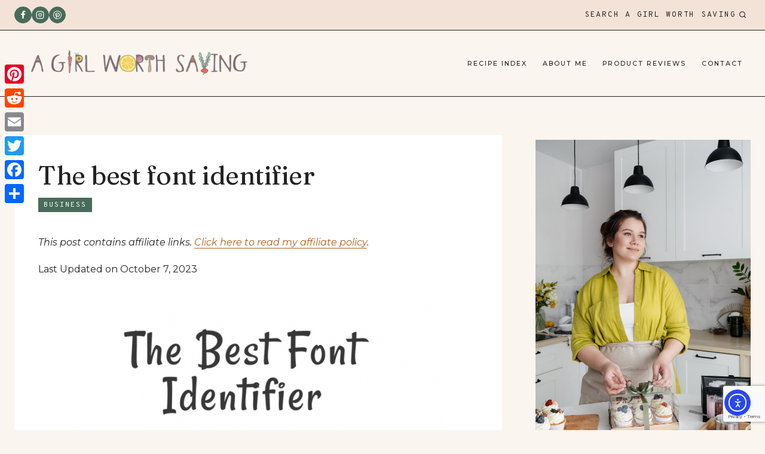

--- FILE ---
content_type: text/html; charset=UTF-8
request_url: https://agirlworthsaving.net/the-best-font-identifier/
body_size: 32655
content:
<!doctype html>
<html lang="en-US" prefix="og: https://ogp.me/ns#" class="no-js" itemtype="https://schema.org/Blog" itemscope>
<head>
	<meta charset="UTF-8">
	<meta name="viewport" content="width=device-width, initial-scale=1, minimum-scale=1">
		<style>img:is([sizes="auto" i], [sizes^="auto," i]) { contain-intrinsic-size: 3000px 1500px }</style>
	
<!-- Search Engine Optimization by Rank Math - https://rankmath.com/ -->
<title>The best font identifier - A Girl Worth Saving</title>
<meta name="description" content="Fonts have always stood at the center of the internet. After all, let’s not forget that the internet was mostly text-based until it took the next step into"/>
<meta name="robots" content="follow, index, max-snippet:-1, max-video-preview:-1, max-image-preview:large"/>
<link rel="canonical" href="https://agirlworthsaving.net/the-best-font-identifier/" />
<meta property="og:locale" content="en_US" />
<meta property="og:type" content="article" />
<meta property="og:title" content="The best font identifier - A Girl Worth Saving" />
<meta property="og:description" content="Fonts have always stood at the center of the internet. After all, let’s not forget that the internet was mostly text-based until it took the next step into" />
<meta property="og:url" content="https://agirlworthsaving.net/the-best-font-identifier/" />
<meta property="og:site_name" content="A Girl Worth Saving" />
<meta property="article:publisher" content="https://www.facebook.com/AGirlWorthSaving" />
<meta property="article:section" content="Business" />
<meta property="og:updated_time" content="2023-10-07T14:02:00-08:00" />
<meta property="og:image" content="https://agirlworthsaving.net/wp-content/uploads/font-identifier.png" />
<meta property="og:image:secure_url" content="https://agirlworthsaving.net/wp-content/uploads/font-identifier.png" />
<meta property="og:image:width" content="1000" />
<meta property="og:image:height" content="1500" />
<meta property="og:image:alt" content="The best font identifier" />
<meta property="og:image:type" content="image/png" />
<meta property="article:published_time" content="2023-10-07T14:02:00-08:00" />
<meta property="article:modified_time" content="2023-10-07T14:02:00-08:00" />
<meta name="twitter:card" content="summary_large_image" />
<meta name="twitter:title" content="The best font identifier - A Girl Worth Saving" />
<meta name="twitter:description" content="Fonts have always stood at the center of the internet. After all, let’s not forget that the internet was mostly text-based until it took the next step into" />
<meta name="twitter:site" content="@AGirlWorthSavin" />
<meta name="twitter:creator" content="@AGirlWorthSavin" />
<meta name="twitter:image" content="https://agirlworthsaving.net/wp-content/uploads/font-identifier.png" />
<meta name="twitter:label1" content="Written by" />
<meta name="twitter:data1" content="Kelly" />
<meta name="twitter:label2" content="Time to read" />
<meta name="twitter:data2" content="2 minutes" />
<script type="application/ld+json" class="rank-math-schema">{"@context":"https://schema.org","@graph":[{"@type":["Person","Organization"],"@id":"https://agirlworthsaving.net/#person","name":"Kelly Bejelly","sameAs":["https://www.facebook.com/AGirlWorthSaving","https://twitter.com/AGirlWorthSavin"],"logo":{"@type":"ImageObject","@id":"https://agirlworthsaving.net/#logo","url":"https://agirlworthsaving.net/wp-content/uploads/cropped-logonotag.png","contentUrl":"https://agirlworthsaving.net/wp-content/uploads/cropped-logonotag.png","caption":"A Girl Worth Saving","inLanguage":"en-US"},"image":{"@type":"ImageObject","@id":"https://agirlworthsaving.net/#logo","url":"https://agirlworthsaving.net/wp-content/uploads/cropped-logonotag.png","contentUrl":"https://agirlworthsaving.net/wp-content/uploads/cropped-logonotag.png","caption":"A Girl Worth Saving","inLanguage":"en-US"}},{"@type":"WebSite","@id":"https://agirlworthsaving.net/#website","url":"https://agirlworthsaving.net","name":"A Girl Worth Saving","publisher":{"@id":"https://agirlworthsaving.net/#person"},"inLanguage":"en-US"},{"@type":"ImageObject","@id":"https://agirlworthsaving.net/wp-content/uploads/font-identifier.png","url":"https://agirlworthsaving.net/wp-content/uploads/font-identifier.png","width":"1000","height":"1500","inLanguage":"en-US"},{"@type":"BreadcrumbList","@id":"https://agirlworthsaving.net/the-best-font-identifier/#breadcrumb","itemListElement":[{"@type":"ListItem","position":"1","item":{"@id":"https://agirlworthsaving.net","name":"Home"}},{"@type":"ListItem","position":"2","item":{"@id":"https://agirlworthsaving.net/the-best-font-identifier/","name":"The best font identifier"}}]},{"@type":"WebPage","@id":"https://agirlworthsaving.net/the-best-font-identifier/#webpage","url":"https://agirlworthsaving.net/the-best-font-identifier/","name":"The best font identifier - A Girl Worth Saving","datePublished":"2023-10-07T14:02:00-08:00","dateModified":"2023-10-07T14:02:00-08:00","isPartOf":{"@id":"https://agirlworthsaving.net/#website"},"primaryImageOfPage":{"@id":"https://agirlworthsaving.net/wp-content/uploads/font-identifier.png"},"inLanguage":"en-US","breadcrumb":{"@id":"https://agirlworthsaving.net/the-best-font-identifier/#breadcrumb"}},{"@type":"Person","@id":"https://agirlworthsaving.net/author/kelly-bejelly/","name":"Kelly","url":"https://agirlworthsaving.net/author/kelly-bejelly/","image":{"@type":"ImageObject","@id":"https://secure.gravatar.com/avatar/5fba26d32a46157e6397de412be9b642d02003c28f45f99bdcf9a6095e615ccf?s=96&amp;d=identicon&amp;r=g","url":"https://secure.gravatar.com/avatar/5fba26d32a46157e6397de412be9b642d02003c28f45f99bdcf9a6095e615ccf?s=96&amp;d=identicon&amp;r=g","caption":"Kelly","inLanguage":"en-US"},"sameAs":["https://agirlworthsaving.net"]},{"@type":"BlogPosting","headline":"The best font identifier - A Girl Worth Saving","datePublished":"2023-10-07T14:02:00-08:00","dateModified":"2023-10-07T14:02:00-08:00","author":{"@id":"https://agirlworthsaving.net/author/kelly-bejelly/","name":"Kelly"},"publisher":{"@id":"https://agirlworthsaving.net/#person"},"description":"Fonts have always stood at the center of the internet. After all, let\u2019s not forget that the internet was mostly text-based until it took the next step into","name":"The best font identifier - A Girl Worth Saving","@id":"https://agirlworthsaving.net/the-best-font-identifier/#richSnippet","isPartOf":{"@id":"https://agirlworthsaving.net/the-best-font-identifier/#webpage"},"image":{"@id":"https://agirlworthsaving.net/wp-content/uploads/font-identifier.png"},"inLanguage":"en-US","mainEntityOfPage":{"@id":"https://agirlworthsaving.net/the-best-font-identifier/#webpage"}}]}</script>
<!-- /Rank Math WordPress SEO plugin -->

<link rel='dns-prefetch' href='//static.addtoany.com' />
<link rel='dns-prefetch' href='//scripts.mediavine.com' />
<link rel='dns-prefetch' href='//cdn.elementor.com' />
<link rel="alternate" type="application/rss+xml" title="A Girl Worth Saving &raquo; Feed" href="https://agirlworthsaving.net/feed/" />
<link rel="alternate" type="application/rss+xml" title="A Girl Worth Saving &raquo; Comments Feed" href="https://agirlworthsaving.net/comments/feed/" />
			<script>document.documentElement.classList.remove( 'no-js' );</script>
			<link rel="alternate" type="application/rss+xml" title="A Girl Worth Saving &raquo; The best font identifier Comments Feed" href="https://agirlworthsaving.net/the-best-font-identifier/feed/" />
<script>(()=>{"use strict";const e=[400,500,600,700,800,900],t=e=>`wprm-min-${e}`,n=e=>`wprm-max-${e}`,s=new Set,o="ResizeObserver"in window,r=o?new ResizeObserver((e=>{for(const t of e)c(t.target)})):null,i=.5/(window.devicePixelRatio||1);function c(s){const o=s.getBoundingClientRect().width||0;for(let r=0;r<e.length;r++){const c=e[r],a=o<=c+i;o>c+i?s.classList.add(t(c)):s.classList.remove(t(c)),a?s.classList.add(n(c)):s.classList.remove(n(c))}}function a(e){s.has(e)||(s.add(e),r&&r.observe(e),c(e))}!function(e=document){e.querySelectorAll(".wprm-recipe").forEach(a)}();if(new MutationObserver((e=>{for(const t of e)for(const e of t.addedNodes)e instanceof Element&&(e.matches?.(".wprm-recipe")&&a(e),e.querySelectorAll?.(".wprm-recipe").forEach(a))})).observe(document.documentElement,{childList:!0,subtree:!0}),!o){let e=0;addEventListener("resize",(()=>{e&&cancelAnimationFrame(e),e=requestAnimationFrame((()=>s.forEach(c)))}),{passive:!0})}})();</script><script>
window._wpemojiSettings = {"baseUrl":"https:\/\/s.w.org\/images\/core\/emoji\/16.0.1\/72x72\/","ext":".png","svgUrl":"https:\/\/s.w.org\/images\/core\/emoji\/16.0.1\/svg\/","svgExt":".svg","source":{"concatemoji":"https:\/\/agirlworthsaving.net\/wp-includes\/js\/wp-emoji-release.min.js?ver=6.8.2"}};
/*! This file is auto-generated */
!function(s,n){var o,i,e;function c(e){try{var t={supportTests:e,timestamp:(new Date).valueOf()};sessionStorage.setItem(o,JSON.stringify(t))}catch(e){}}function p(e,t,n){e.clearRect(0,0,e.canvas.width,e.canvas.height),e.fillText(t,0,0);var t=new Uint32Array(e.getImageData(0,0,e.canvas.width,e.canvas.height).data),a=(e.clearRect(0,0,e.canvas.width,e.canvas.height),e.fillText(n,0,0),new Uint32Array(e.getImageData(0,0,e.canvas.width,e.canvas.height).data));return t.every(function(e,t){return e===a[t]})}function u(e,t){e.clearRect(0,0,e.canvas.width,e.canvas.height),e.fillText(t,0,0);for(var n=e.getImageData(16,16,1,1),a=0;a<n.data.length;a++)if(0!==n.data[a])return!1;return!0}function f(e,t,n,a){switch(t){case"flag":return n(e,"\ud83c\udff3\ufe0f\u200d\u26a7\ufe0f","\ud83c\udff3\ufe0f\u200b\u26a7\ufe0f")?!1:!n(e,"\ud83c\udde8\ud83c\uddf6","\ud83c\udde8\u200b\ud83c\uddf6")&&!n(e,"\ud83c\udff4\udb40\udc67\udb40\udc62\udb40\udc65\udb40\udc6e\udb40\udc67\udb40\udc7f","\ud83c\udff4\u200b\udb40\udc67\u200b\udb40\udc62\u200b\udb40\udc65\u200b\udb40\udc6e\u200b\udb40\udc67\u200b\udb40\udc7f");case"emoji":return!a(e,"\ud83e\udedf")}return!1}function g(e,t,n,a){var r="undefined"!=typeof WorkerGlobalScope&&self instanceof WorkerGlobalScope?new OffscreenCanvas(300,150):s.createElement("canvas"),o=r.getContext("2d",{willReadFrequently:!0}),i=(o.textBaseline="top",o.font="600 32px Arial",{});return e.forEach(function(e){i[e]=t(o,e,n,a)}),i}function t(e){var t=s.createElement("script");t.src=e,t.defer=!0,s.head.appendChild(t)}"undefined"!=typeof Promise&&(o="wpEmojiSettingsSupports",i=["flag","emoji"],n.supports={everything:!0,everythingExceptFlag:!0},e=new Promise(function(e){s.addEventListener("DOMContentLoaded",e,{once:!0})}),new Promise(function(t){var n=function(){try{var e=JSON.parse(sessionStorage.getItem(o));if("object"==typeof e&&"number"==typeof e.timestamp&&(new Date).valueOf()<e.timestamp+604800&&"object"==typeof e.supportTests)return e.supportTests}catch(e){}return null}();if(!n){if("undefined"!=typeof Worker&&"undefined"!=typeof OffscreenCanvas&&"undefined"!=typeof URL&&URL.createObjectURL&&"undefined"!=typeof Blob)try{var e="postMessage("+g.toString()+"("+[JSON.stringify(i),f.toString(),p.toString(),u.toString()].join(",")+"));",a=new Blob([e],{type:"text/javascript"}),r=new Worker(URL.createObjectURL(a),{name:"wpTestEmojiSupports"});return void(r.onmessage=function(e){c(n=e.data),r.terminate(),t(n)})}catch(e){}c(n=g(i,f,p,u))}t(n)}).then(function(e){for(var t in e)n.supports[t]=e[t],n.supports.everything=n.supports.everything&&n.supports[t],"flag"!==t&&(n.supports.everythingExceptFlag=n.supports.everythingExceptFlag&&n.supports[t]);n.supports.everythingExceptFlag=n.supports.everythingExceptFlag&&!n.supports.flag,n.DOMReady=!1,n.readyCallback=function(){n.DOMReady=!0}}).then(function(){return e}).then(function(){var e;n.supports.everything||(n.readyCallback(),(e=n.source||{}).concatemoji?t(e.concatemoji):e.wpemoji&&e.twemoji&&(t(e.twemoji),t(e.wpemoji)))}))}((window,document),window._wpemojiSettings);
</script>
<link rel='stylesheet' id='sbi_styles-css' href='https://agirlworthsaving.net/wp-content/plugins/instagram-feed/css/sbi-styles.min.css?ver=6.10.0' media='all' />
<style id='wp-emoji-styles-inline-css'>

	img.wp-smiley, img.emoji {
		display: inline !important;
		border: none !important;
		box-shadow: none !important;
		height: 1em !important;
		width: 1em !important;
		margin: 0 0.07em !important;
		vertical-align: -0.1em !important;
		background: none !important;
		padding: 0 !important;
	}
</style>
<link rel='stylesheet' id='wp-block-library-css' href='https://agirlworthsaving.net/wp-includes/css/dist/block-library/style.min.css?ver=6.8.2' media='all' />
<style id='classic-theme-styles-inline-css'>
/*! This file is auto-generated */
.wp-block-button__link{color:#fff;background-color:#32373c;border-radius:9999px;box-shadow:none;text-decoration:none;padding:calc(.667em + 2px) calc(1.333em + 2px);font-size:1.125em}.wp-block-file__button{background:#32373c;color:#fff;text-decoration:none}
</style>
<link rel='stylesheet' id='wprm-public-css' href='https://agirlworthsaving.net/wp-content/plugins/wp-recipe-maker/dist/public-legacy.css?ver=10.3.0' media='all' />
<style id='global-styles-inline-css'>
:root{--wp--preset--aspect-ratio--square: 1;--wp--preset--aspect-ratio--4-3: 4/3;--wp--preset--aspect-ratio--3-4: 3/4;--wp--preset--aspect-ratio--3-2: 3/2;--wp--preset--aspect-ratio--2-3: 2/3;--wp--preset--aspect-ratio--16-9: 16/9;--wp--preset--aspect-ratio--9-16: 9/16;--wp--preset--color--black: #000000;--wp--preset--color--cyan-bluish-gray: #abb8c3;--wp--preset--color--white: #ffffff;--wp--preset--color--pale-pink: #f78da7;--wp--preset--color--vivid-red: #cf2e2e;--wp--preset--color--luminous-vivid-orange: #ff6900;--wp--preset--color--luminous-vivid-amber: #fcb900;--wp--preset--color--light-green-cyan: #7bdcb5;--wp--preset--color--vivid-green-cyan: #00d084;--wp--preset--color--pale-cyan-blue: #8ed1fc;--wp--preset--color--vivid-cyan-blue: #0693e3;--wp--preset--color--vivid-purple: #9b51e0;--wp--preset--color--theme-palette-1: var(--global-palette1);--wp--preset--color--theme-palette-2: var(--global-palette2);--wp--preset--color--theme-palette-3: var(--global-palette3);--wp--preset--color--theme-palette-4: var(--global-palette4);--wp--preset--color--theme-palette-5: var(--global-palette5);--wp--preset--color--theme-palette-6: var(--global-palette6);--wp--preset--color--theme-palette-7: var(--global-palette7);--wp--preset--color--theme-palette-8: var(--global-palette8);--wp--preset--color--theme-palette-9: var(--global-palette9);--wp--preset--color--theme-palette-10: var(--global-palette10);--wp--preset--color--theme-palette-11: var(--global-palette11);--wp--preset--color--theme-palette-12: var(--global-palette12);--wp--preset--color--theme-palette-13: var(--global-palette13);--wp--preset--color--theme-palette-14: var(--global-palette14);--wp--preset--color--theme-palette-15: var(--global-palette15);--wp--preset--gradient--vivid-cyan-blue-to-vivid-purple: linear-gradient(135deg,rgba(6,147,227,1) 0%,rgb(155,81,224) 100%);--wp--preset--gradient--light-green-cyan-to-vivid-green-cyan: linear-gradient(135deg,rgb(122,220,180) 0%,rgb(0,208,130) 100%);--wp--preset--gradient--luminous-vivid-amber-to-luminous-vivid-orange: linear-gradient(135deg,rgba(252,185,0,1) 0%,rgba(255,105,0,1) 100%);--wp--preset--gradient--luminous-vivid-orange-to-vivid-red: linear-gradient(135deg,rgba(255,105,0,1) 0%,rgb(207,46,46) 100%);--wp--preset--gradient--very-light-gray-to-cyan-bluish-gray: linear-gradient(135deg,rgb(238,238,238) 0%,rgb(169,184,195) 100%);--wp--preset--gradient--cool-to-warm-spectrum: linear-gradient(135deg,rgb(74,234,220) 0%,rgb(151,120,209) 20%,rgb(207,42,186) 40%,rgb(238,44,130) 60%,rgb(251,105,98) 80%,rgb(254,248,76) 100%);--wp--preset--gradient--blush-light-purple: linear-gradient(135deg,rgb(255,206,236) 0%,rgb(152,150,240) 100%);--wp--preset--gradient--blush-bordeaux: linear-gradient(135deg,rgb(254,205,165) 0%,rgb(254,45,45) 50%,rgb(107,0,62) 100%);--wp--preset--gradient--luminous-dusk: linear-gradient(135deg,rgb(255,203,112) 0%,rgb(199,81,192) 50%,rgb(65,88,208) 100%);--wp--preset--gradient--pale-ocean: linear-gradient(135deg,rgb(255,245,203) 0%,rgb(182,227,212) 50%,rgb(51,167,181) 100%);--wp--preset--gradient--electric-grass: linear-gradient(135deg,rgb(202,248,128) 0%,rgb(113,206,126) 100%);--wp--preset--gradient--midnight: linear-gradient(135deg,rgb(2,3,129) 0%,rgb(40,116,252) 100%);--wp--preset--font-size--small: var(--global-font-size-small);--wp--preset--font-size--medium: var(--global-font-size-medium);--wp--preset--font-size--large: var(--global-font-size-large);--wp--preset--font-size--x-large: 42px;--wp--preset--font-size--larger: var(--global-font-size-larger);--wp--preset--font-size--xxlarge: var(--global-font-size-xxlarge);--wp--preset--spacing--20: 0.44rem;--wp--preset--spacing--30: 0.67rem;--wp--preset--spacing--40: 1rem;--wp--preset--spacing--50: 1.5rem;--wp--preset--spacing--60: 2.25rem;--wp--preset--spacing--70: 3.38rem;--wp--preset--spacing--80: 5.06rem;--wp--preset--shadow--natural: 6px 6px 9px rgba(0, 0, 0, 0.2);--wp--preset--shadow--deep: 12px 12px 50px rgba(0, 0, 0, 0.4);--wp--preset--shadow--sharp: 6px 6px 0px rgba(0, 0, 0, 0.2);--wp--preset--shadow--outlined: 6px 6px 0px -3px rgba(255, 255, 255, 1), 6px 6px rgba(0, 0, 0, 1);--wp--preset--shadow--crisp: 6px 6px 0px rgba(0, 0, 0, 1);}:where(.is-layout-flex){gap: 0.5em;}:where(.is-layout-grid){gap: 0.5em;}body .is-layout-flex{display: flex;}.is-layout-flex{flex-wrap: wrap;align-items: center;}.is-layout-flex > :is(*, div){margin: 0;}body .is-layout-grid{display: grid;}.is-layout-grid > :is(*, div){margin: 0;}:where(.wp-block-columns.is-layout-flex){gap: 2em;}:where(.wp-block-columns.is-layout-grid){gap: 2em;}:where(.wp-block-post-template.is-layout-flex){gap: 1.25em;}:where(.wp-block-post-template.is-layout-grid){gap: 1.25em;}.has-black-color{color: var(--wp--preset--color--black) !important;}.has-cyan-bluish-gray-color{color: var(--wp--preset--color--cyan-bluish-gray) !important;}.has-white-color{color: var(--wp--preset--color--white) !important;}.has-pale-pink-color{color: var(--wp--preset--color--pale-pink) !important;}.has-vivid-red-color{color: var(--wp--preset--color--vivid-red) !important;}.has-luminous-vivid-orange-color{color: var(--wp--preset--color--luminous-vivid-orange) !important;}.has-luminous-vivid-amber-color{color: var(--wp--preset--color--luminous-vivid-amber) !important;}.has-light-green-cyan-color{color: var(--wp--preset--color--light-green-cyan) !important;}.has-vivid-green-cyan-color{color: var(--wp--preset--color--vivid-green-cyan) !important;}.has-pale-cyan-blue-color{color: var(--wp--preset--color--pale-cyan-blue) !important;}.has-vivid-cyan-blue-color{color: var(--wp--preset--color--vivid-cyan-blue) !important;}.has-vivid-purple-color{color: var(--wp--preset--color--vivid-purple) !important;}.has-black-background-color{background-color: var(--wp--preset--color--black) !important;}.has-cyan-bluish-gray-background-color{background-color: var(--wp--preset--color--cyan-bluish-gray) !important;}.has-white-background-color{background-color: var(--wp--preset--color--white) !important;}.has-pale-pink-background-color{background-color: var(--wp--preset--color--pale-pink) !important;}.has-vivid-red-background-color{background-color: var(--wp--preset--color--vivid-red) !important;}.has-luminous-vivid-orange-background-color{background-color: var(--wp--preset--color--luminous-vivid-orange) !important;}.has-luminous-vivid-amber-background-color{background-color: var(--wp--preset--color--luminous-vivid-amber) !important;}.has-light-green-cyan-background-color{background-color: var(--wp--preset--color--light-green-cyan) !important;}.has-vivid-green-cyan-background-color{background-color: var(--wp--preset--color--vivid-green-cyan) !important;}.has-pale-cyan-blue-background-color{background-color: var(--wp--preset--color--pale-cyan-blue) !important;}.has-vivid-cyan-blue-background-color{background-color: var(--wp--preset--color--vivid-cyan-blue) !important;}.has-vivid-purple-background-color{background-color: var(--wp--preset--color--vivid-purple) !important;}.has-black-border-color{border-color: var(--wp--preset--color--black) !important;}.has-cyan-bluish-gray-border-color{border-color: var(--wp--preset--color--cyan-bluish-gray) !important;}.has-white-border-color{border-color: var(--wp--preset--color--white) !important;}.has-pale-pink-border-color{border-color: var(--wp--preset--color--pale-pink) !important;}.has-vivid-red-border-color{border-color: var(--wp--preset--color--vivid-red) !important;}.has-luminous-vivid-orange-border-color{border-color: var(--wp--preset--color--luminous-vivid-orange) !important;}.has-luminous-vivid-amber-border-color{border-color: var(--wp--preset--color--luminous-vivid-amber) !important;}.has-light-green-cyan-border-color{border-color: var(--wp--preset--color--light-green-cyan) !important;}.has-vivid-green-cyan-border-color{border-color: var(--wp--preset--color--vivid-green-cyan) !important;}.has-pale-cyan-blue-border-color{border-color: var(--wp--preset--color--pale-cyan-blue) !important;}.has-vivid-cyan-blue-border-color{border-color: var(--wp--preset--color--vivid-cyan-blue) !important;}.has-vivid-purple-border-color{border-color: var(--wp--preset--color--vivid-purple) !important;}.has-vivid-cyan-blue-to-vivid-purple-gradient-background{background: var(--wp--preset--gradient--vivid-cyan-blue-to-vivid-purple) !important;}.has-light-green-cyan-to-vivid-green-cyan-gradient-background{background: var(--wp--preset--gradient--light-green-cyan-to-vivid-green-cyan) !important;}.has-luminous-vivid-amber-to-luminous-vivid-orange-gradient-background{background: var(--wp--preset--gradient--luminous-vivid-amber-to-luminous-vivid-orange) !important;}.has-luminous-vivid-orange-to-vivid-red-gradient-background{background: var(--wp--preset--gradient--luminous-vivid-orange-to-vivid-red) !important;}.has-very-light-gray-to-cyan-bluish-gray-gradient-background{background: var(--wp--preset--gradient--very-light-gray-to-cyan-bluish-gray) !important;}.has-cool-to-warm-spectrum-gradient-background{background: var(--wp--preset--gradient--cool-to-warm-spectrum) !important;}.has-blush-light-purple-gradient-background{background: var(--wp--preset--gradient--blush-light-purple) !important;}.has-blush-bordeaux-gradient-background{background: var(--wp--preset--gradient--blush-bordeaux) !important;}.has-luminous-dusk-gradient-background{background: var(--wp--preset--gradient--luminous-dusk) !important;}.has-pale-ocean-gradient-background{background: var(--wp--preset--gradient--pale-ocean) !important;}.has-electric-grass-gradient-background{background: var(--wp--preset--gradient--electric-grass) !important;}.has-midnight-gradient-background{background: var(--wp--preset--gradient--midnight) !important;}.has-small-font-size{font-size: var(--wp--preset--font-size--small) !important;}.has-medium-font-size{font-size: var(--wp--preset--font-size--medium) !important;}.has-large-font-size{font-size: var(--wp--preset--font-size--large) !important;}.has-x-large-font-size{font-size: var(--wp--preset--font-size--x-large) !important;}
:where(.wp-block-post-template.is-layout-flex){gap: 1.25em;}:where(.wp-block-post-template.is-layout-grid){gap: 1.25em;}
:where(.wp-block-columns.is-layout-flex){gap: 2em;}:where(.wp-block-columns.is-layout-grid){gap: 2em;}
:root :where(.wp-block-pullquote){font-size: 1.5em;line-height: 1.6;}
</style>
<link rel='stylesheet' id='contact-form-7-css' href='https://agirlworthsaving.net/wp-content/plugins/contact-form-7/includes/css/styles.css?ver=6.1.4' media='all' />
<link rel='stylesheet' id='wprm-template-css' href='https://agirlworthsaving.net/wp-content/plugins/wp-recipe-maker-premium/templates/recipe/legacy/side-by-side/side-by-side.min.css?ver=10.3.0' media='all' />
<link rel='stylesheet' id='ea11y-widget-fonts-css' href='https://agirlworthsaving.net/wp-content/plugins/pojo-accessibility/assets/build/fonts.css?ver=3.9.1' media='all' />
<link rel='stylesheet' id='ea11y-skip-link-css' href='https://agirlworthsaving.net/wp-content/plugins/pojo-accessibility/assets/build/skip-link.css?ver=3.9.1' media='all' />
<link rel='stylesheet' id='rosemary-style-css' href='https://agirlworthsaving.net/wp-content/themes/rosemary/style.css?ver=1_0_0' media='all' />
<link rel='stylesheet' id='kadence-global-css' href='https://agirlworthsaving.net/wp-content/themes/kadence/assets/css/global.min.css?ver=1.4.3' media='all' />
<style id='kadence-global-inline-css'>
/* Kadence Base CSS */
:root{--global-palette1:#e2c8c8;--global-palette2:#486b5b;--global-palette3:#232323;--global-palette4:#4b4943;--global-palette5:#b45c18;--global-palette6:#d89880;--global-palette7:#f3e2d7;--global-palette8:#faf5ef;--global-palette9:#ffffff;--global-palette10:oklch(from var(--global-palette1) calc(l + 0.10 * (1 - l)) calc(c * 1.00) calc(h + 180) / 100%);--global-palette11:#13612e;--global-palette12:#1159af;--global-palette13:#b82105;--global-palette14:#f7630c;--global-palette15:#f5a524;--global-palette9rgb:255, 255, 255;--global-palette-highlight:var(--global-palette5);--global-palette-highlight-alt:var(--global-palette2);--global-palette-highlight-alt2:var(--global-palette9);--global-palette-btn-bg:var(--global-palette5);--global-palette-btn-bg-hover:var(--global-palette2);--global-palette-btn:var(--global-palette9);--global-palette-btn-hover:var(--global-palette9);--global-palette-btn-sec-bg:var(--global-palette7);--global-palette-btn-sec-bg-hover:var(--global-palette2);--global-palette-btn-sec:var(--global-palette3);--global-palette-btn-sec-hover:var(--global-palette9);--global-body-font-family:Montserrat, sans-serif;--global-heading-font-family:Fraunces, serif;--global-primary-nav-font-family:Montserrat, sans-serif;--global-fallback-font:sans-serif;--global-display-fallback-font:sans-serif;--global-content-width:1290px;--global-content-wide-width:calc(1290px + 230px);--global-content-narrow-width:900px;--global-content-edge-padding:1.5rem;--global-content-boxed-padding:2.5rem;--global-calc-content-width:calc(1290px - var(--global-content-edge-padding) - var(--global-content-edge-padding) );--wp--style--global--content-size:var(--global-calc-content-width);}.wp-site-blocks{--global-vw:calc( 100vw - ( 0.5 * var(--scrollbar-offset)));}body{background:var(--global-palette8);}body, input, select, optgroup, textarea{font-style:normal;font-weight:normal;font-size:16px;line-height:1.9;letter-spacing:0px;font-family:var(--global-body-font-family);color:var(--global-palette3);}.content-bg, body.content-style-unboxed .site{background:var(--global-palette9);}h1,h2,h3,h4,h5,h6{font-family:var(--global-heading-font-family);}h1{font-style:normal;font-weight:normal;font-size:44px;line-height:1.25;letter-spacing:-0.5px;text-transform:none;color:var(--global-palette3);}h2{font-style:normal;font-weight:normal;font-size:38px;line-height:1.3;letter-spacing:-0.5px;color:var(--global-palette3);}h3{font-style:normal;font-weight:normal;font-size:32px;line-height:1.25;letter-spacing:0px;text-transform:none;color:var(--global-palette3);}h4{font-style:normal;font-weight:normal;font-size:28px;line-height:1.35;letter-spacing:0px;color:var(--global-palette3);}h5{font-style:normal;font-weight:normal;font-size:14px;line-height:1.5;letter-spacing:1.5px;font-family:'Overpass Mono', monospace;text-transform:uppercase;color:var(--global-palette3);}h6{font-style:normal;font-weight:600;font-size:13px;line-height:1.5;letter-spacing:2px;font-family:Montserrat, sans-serif;text-transform:uppercase;color:var(--global-palette3);}.entry-hero h1{font-style:normal;font-size:44px;line-height:1.25;letter-spacing:-0.5px;}.entry-hero .kadence-breadcrumbs, .entry-hero .search-form{font-style:normal;}@media all and (max-width: 1024px){h1{font-size:42px;}h2{font-size:36px;}h3{font-size:30px;}h4{font-size:27px;}}@media all and (max-width: 767px){h1{font-size:38px;}h2{font-size:34px;}h4{font-size:27px;}}.entry-hero .kadence-breadcrumbs{max-width:1290px;}.site-container, .site-header-row-layout-contained, .site-footer-row-layout-contained, .entry-hero-layout-contained, .comments-area, .alignfull > .wp-block-cover__inner-container, .alignwide > .wp-block-cover__inner-container{max-width:var(--global-content-width);}.content-width-narrow .content-container.site-container, .content-width-narrow .hero-container.site-container{max-width:var(--global-content-narrow-width);}@media all and (min-width: 1520px){.wp-site-blocks .content-container  .alignwide{margin-left:-115px;margin-right:-115px;width:unset;max-width:unset;}}@media all and (min-width: 1160px){.content-width-narrow .wp-site-blocks .content-container .alignwide{margin-left:-130px;margin-right:-130px;width:unset;max-width:unset;}}.content-style-boxed .wp-site-blocks .entry-content .alignwide{margin-left:calc( -1 * var( --global-content-boxed-padding ) );margin-right:calc( -1 * var( --global-content-boxed-padding ) );}.content-area{margin-top:4rem;margin-bottom:4rem;}@media all and (max-width: 1024px){.content-area{margin-top:3rem;margin-bottom:3rem;}}@media all and (max-width: 767px){.content-area{margin-top:2rem;margin-bottom:2rem;}}@media all and (max-width: 1024px){:root{--global-content-boxed-padding:2rem;}}@media all and (max-width: 767px){:root{--global-content-boxed-padding:1.5rem;}}.entry-content-wrap{padding:2.5rem;}@media all and (max-width: 1024px){.entry-content-wrap{padding:2rem;}}@media all and (max-width: 767px){.entry-content-wrap{padding:1.5rem;}}.entry.single-entry{box-shadow:0px 0px 0px 0px rgba(0,0,0,0);border-radius:0px 0px 0px 0px;}.entry.loop-entry{border-radius:0px 0px 0px 0px;box-shadow:0px 0px 0px 0px rgba(0,0,0,0);}.loop-entry .entry-content-wrap{padding:2rem;}@media all and (max-width: 1024px){.loop-entry .entry-content-wrap{padding:2rem;}}@media all and (max-width: 767px){.loop-entry .entry-content-wrap{padding:1.5rem;}}.has-sidebar:not(.has-left-sidebar) .content-container{grid-template-columns:1fr 22%;}.has-sidebar.has-left-sidebar .content-container{grid-template-columns:22% 1fr;}.primary-sidebar.widget-area .widget{margin-bottom:2.5em;font-style:normal;color:var(--global-palette3);}.primary-sidebar.widget-area .widget-title{font-style:normal;font-weight:700;font-size:20px;line-height:1.5;color:var(--global-palette3);}.primary-sidebar.widget-area .sidebar-inner-wrap a:where(:not(.button):not(.wp-block-button__link):not(.wp-element-button)){color:var(--global-palette2);}.primary-sidebar.widget-area .sidebar-inner-wrap a:where(:not(.button):not(.wp-block-button__link):not(.wp-element-button)):hover{color:var(--global-palette5);}.primary-sidebar.widget-area{padding:0em 0em 0em 0em;}.has-sidebar.has-left-sidebar:not(.rtl) .primary-sidebar.widget-area, .rtl.has-sidebar:not(.has-left-sidebar) .primary-sidebar.widget-area{border-right:0px solid var(--global-palette3);}.has-sidebar:not(.has-left-sidebar):not(.rtl) .primary-sidebar.widget-area, .rtl.has-sidebar.has-left-sidebar .primary-sidebar.widget-area{border-left:0px solid var(--global-palette3);}@media all and (max-width: 1024px){.primary-sidebar.widget-area{padding:2em 2em 0em 2em;}.has-sidebar.has-left-sidebar:not(.rtl) .primary-sidebar.widget-area, .rtl.has-sidebar:not(.has-left-sidebar) .primary-sidebar.widget-area{border-right:0px none var(--global-palette3);}.has-sidebar:not(.has-left-sidebar):not(.rtl) .primary-sidebar.widget-area, .rtl.has-sidebar.has-left-sidebar .primary-sidebar.widget-area{border-left:0px none var(--global-palette3);}}@media all and (max-width: 767px){.primary-sidebar.widget-area{padding:2em 2em 0em 2em;}.has-sidebar.has-left-sidebar:not(.rtl) .primary-sidebar.widget-area, .rtl.has-sidebar:not(.has-left-sidebar) .primary-sidebar.widget-area{border-right:0px none var(--global-palette3);}.has-sidebar:not(.has-left-sidebar):not(.rtl) .primary-sidebar.widget-area, .rtl.has-sidebar.has-left-sidebar .primary-sidebar.widget-area{border-left:0px none var(--global-palette3);}}button, .button, .wp-block-button__link, input[type="button"], input[type="reset"], input[type="submit"], .fl-button, .elementor-button-wrapper .elementor-button, .wc-block-components-checkout-place-order-button, .wc-block-cart__submit{font-style:normal;font-weight:normal;font-size:12.5px;letter-spacing:2px;font-family:'Overpass Mono', monospace;text-transform:uppercase;border-radius:0px;padding:14px 24px 13px 24px;border:0px solid currentColor;box-shadow:0px 0px 0px 0px rgba(0,0,0,0);}.wp-block-button.is-style-outline .wp-block-button__link{padding:14px 24px 13px 24px;}button:hover, button:focus, button:active, .button:hover, .button:focus, .button:active, .wp-block-button__link:hover, .wp-block-button__link:focus, .wp-block-button__link:active, input[type="button"]:hover, input[type="button"]:focus, input[type="button"]:active, input[type="reset"]:hover, input[type="reset"]:focus, input[type="reset"]:active, input[type="submit"]:hover, input[type="submit"]:focus, input[type="submit"]:active, .elementor-button-wrapper .elementor-button:hover, .elementor-button-wrapper .elementor-button:focus, .elementor-button-wrapper .elementor-button:active, .wc-block-cart__submit:hover{box-shadow:0px 0px 0px 0px rgba(0,0,0,0);}.kb-button.kb-btn-global-outline.kb-btn-global-inherit{padding-top:calc(14px - 2px);padding-right:calc(24px - 2px);padding-bottom:calc(13px - 2px);padding-left:calc(24px - 2px);}button.button-style-secondary, .button.button-style-secondary, .wp-block-button__link.button-style-secondary, input[type="button"].button-style-secondary, input[type="reset"].button-style-secondary, input[type="submit"].button-style-secondary, .fl-button.button-style-secondary, .elementor-button-wrapper .elementor-button.button-style-secondary, .wc-block-components-checkout-place-order-button.button-style-secondary, .wc-block-cart__submit.button-style-secondary{font-style:normal;font-weight:normal;font-size:12.5px;letter-spacing:2px;font-family:'Overpass Mono', monospace;text-transform:uppercase;}@media all and (min-width: 1025px){.transparent-header .entry-hero .entry-hero-container-inner{padding-top:calc(50px + 110px);}}@media all and (max-width: 1024px){.mobile-transparent-header .entry-hero .entry-hero-container-inner{padding-top:100px;}}@media all and (max-width: 767px){.mobile-transparent-header .entry-hero .entry-hero-container-inner{padding-top:80px;}}body.single .entry-related{background:var(--global-palette8);}.wp-site-blocks .entry-related h2.entry-related-title{font-style:normal;font-size:32px;letter-spacing:-0.5px;text-transform:none;}.post-title .entry-taxonomies, .post-title .entry-taxonomies a{font-style:normal;font-weight:normal;font-size:12px;line-height:1.4;letter-spacing:2px;font-family:'Overpass Mono', monospace;color:var(--global-palette2);}.post-title .entry-taxonomies a:hover{color:var(--global-palette1);}.post-title .entry-taxonomies .category-style-pill a{background:var(--global-palette2);}.post-title .entry-taxonomies .category-style-pill a:hover{background:var(--global-palette1);}.post-title .entry-meta{font-style:normal;text-transform:uppercase;color:var(--global-palette3);}.entry-hero.post-hero-section .entry-header{min-height:200px;}.loop-entry.type-post h2.entry-title{font-style:normal;font-size:28px;line-height:1.3;color:var(--global-palette3);}.loop-entry.type-post .entry-taxonomies{font-style:normal;font-weight:normal;font-size:12px;letter-spacing:1.5px;font-family:'Overpass Mono', monospace;text-transform:uppercase;}.loop-entry.type-post .entry-taxonomies, .loop-entry.type-post .entry-taxonomies a{color:var(--global-palette5);}.loop-entry.type-post .entry-taxonomies .category-style-pill a{background:var(--global-palette5);}.loop-entry.type-post .entry-taxonomies a:hover{color:var(--global-palette2);}.loop-entry.type-post .entry-taxonomies .category-style-pill a:hover{background:var(--global-palette2);}.loop-entry.type-post .entry-meta{font-style:normal;font-weight:500;font-size:11px;letter-spacing:2px;text-transform:uppercase;}
/* Kadence Header CSS */
@media all and (max-width: 1024px){.mobile-transparent-header #masthead{position:absolute;left:0px;right:0px;z-index:100;}.kadence-scrollbar-fixer.mobile-transparent-header #masthead{right:var(--scrollbar-offset,0);}.mobile-transparent-header #masthead, .mobile-transparent-header .site-top-header-wrap .site-header-row-container-inner, .mobile-transparent-header .site-main-header-wrap .site-header-row-container-inner, .mobile-transparent-header .site-bottom-header-wrap .site-header-row-container-inner{background:transparent;}.site-header-row-tablet-layout-fullwidth, .site-header-row-tablet-layout-standard{padding:0px;}}@media all and (min-width: 1025px){.transparent-header #masthead{position:absolute;left:0px;right:0px;z-index:100;}.transparent-header.kadence-scrollbar-fixer #masthead{right:var(--scrollbar-offset,0);}.transparent-header #masthead, .transparent-header .site-top-header-wrap .site-header-row-container-inner, .transparent-header .site-main-header-wrap .site-header-row-container-inner, .transparent-header .site-bottom-header-wrap .site-header-row-container-inner{background:transparent;}}.site-branding a.brand img{max-width:419px;}.site-branding a.brand img.svg-logo-image{width:419px;}@media all and (max-width: 1024px){.site-branding a.brand img{max-width:180px;}.site-branding a.brand img.svg-logo-image{width:180px;}}@media all and (max-width: 767px){.site-branding a.brand img{max-width:145px;}.site-branding a.brand img.svg-logo-image{width:145px;}}.site-branding{padding:0px 0px 0px 0px;}.site-branding .site-title{font-style:normal;font-weight:normal;font-size:38px;line-height:1.2;letter-spacing:0px;font-family:Fraunces, serif;text-transform:capitalize;color:var(--global-palette3);}@media all and (max-width: 1024px){.site-branding .site-title{font-size:34px;}}@media all and (max-width: 767px){.site-branding .site-title{font-size:29px;}}#masthead, #masthead .kadence-sticky-header.item-is-fixed:not(.item-at-start):not(.site-header-row-container):not(.site-main-header-wrap), #masthead .kadence-sticky-header.item-is-fixed:not(.item-at-start) > .site-header-row-container-inner{background:#ffffff;}.site-main-header-wrap .site-header-row-container-inner{background:var(--global-palette8);border-top:0px none transparent;border-bottom:1px solid var(--global-palette3);}.site-main-header-inner-wrap{min-height:110px;}@media all and (max-width: 1024px){.site-main-header-inner-wrap{min-height:100px;}}@media all and (max-width: 767px){.site-main-header-wrap .site-header-row-container-inner{border-top:1px solid var(--global-palette3);border-bottom:1px solid var(--global-palette3);}.site-main-header-inner-wrap{min-height:80px;}}.site-top-header-wrap .site-header-row-container-inner{background:var(--global-palette7);border-top:0px none transparent;border-bottom:1px solid var(--global-palette3);}.site-top-header-inner-wrap{min-height:50px;}.header-navigation[class*="header-navigation-style-underline"] .header-menu-container.primary-menu-container>ul>li>a:after{width:calc( 100% - 2.4em);}.main-navigation .primary-menu-container > ul > li.menu-item > a{padding-left:calc(2.4em / 2);padding-right:calc(2.4em / 2);color:var(--global-palette3);}.main-navigation .primary-menu-container > ul > li.menu-item .dropdown-nav-special-toggle{right:calc(2.4em / 2);}.main-navigation .primary-menu-container > ul li.menu-item > a{font-style:normal;font-weight:500;font-size:10.75px;line-height:1.4;letter-spacing:2px;font-family:var(--global-primary-nav-font-family);text-transform:uppercase;}.main-navigation .primary-menu-container > ul > li.menu-item > a:hover{color:var(--global-palette3);}.main-navigation .primary-menu-container > ul > li.menu-item.current-menu-item > a{color:var(--global-palette3);}.header-navigation .header-menu-container ul ul.sub-menu, .header-navigation .header-menu-container ul ul.submenu{background:var(--global-palette9);box-shadow:0px 0px 0px 0px rgba(0,0,0,0);}.header-navigation .header-menu-container ul ul li.menu-item, .header-menu-container ul.menu > li.kadence-menu-mega-enabled > ul > li.menu-item > a{border-bottom:0px solid var(--global-palette3);border-radius:0px 0px 0px 0px;}.header-navigation .header-menu-container ul ul li.menu-item > a{width:215px;padding-top:1.2em;padding-bottom:1.2em;color:var(--global-palette3);font-style:normal;font-size:10.75px;letter-spacing:2px;}.header-navigation .header-menu-container ul ul li.menu-item > a:hover{color:var(--global-palette3);background:var(--global-palette7);border-radius:0px 0px 0px 0px;}.header-navigation .header-menu-container ul ul li.menu-item.current-menu-item > a{color:var(--global-palette3);background:var(--global-palette7);border-radius:0px 0px 0px 0px;}.mobile-toggle-open-container .menu-toggle-open, .mobile-toggle-open-container .menu-toggle-open:focus{color:var(--global-palette3);padding:0.4em 0.4em 0.4em 0.6em;font-size:14px;}.mobile-toggle-open-container .menu-toggle-open.menu-toggle-style-bordered{border:1px solid currentColor;}.mobile-toggle-open-container .menu-toggle-open .menu-toggle-icon{font-size:18px;}.mobile-toggle-open-container .menu-toggle-open:hover, .mobile-toggle-open-container .menu-toggle-open:focus-visible{color:var(--global-palette3);}.mobile-navigation ul li{font-style:normal;font-weight:normal;font-size:12px;letter-spacing:2px;font-family:'Overpass Mono', monospace;text-transform:uppercase;}.mobile-navigation ul li a{padding-top:1em;padding-bottom:1em;}.mobile-navigation ul li > a, .mobile-navigation ul li.menu-item-has-children > .drawer-nav-drop-wrap{color:var(--global-palette3);}.mobile-navigation ul li > a:hover, .mobile-navigation ul li.menu-item-has-children > .drawer-nav-drop-wrap:hover{color:var(--global-palette5);}.mobile-navigation ul li.current-menu-item > a, .mobile-navigation ul li.current-menu-item.menu-item-has-children > .drawer-nav-drop-wrap{color:var(--global-palette3);}.mobile-navigation ul li.menu-item-has-children .drawer-nav-drop-wrap, .mobile-navigation ul li:not(.menu-item-has-children) a{border-bottom:0px solid rgba(255,255,255,0.1);}.mobile-navigation:not(.drawer-navigation-parent-toggle-true) ul li.menu-item-has-children .drawer-nav-drop-wrap button{border-left:0px solid rgba(255,255,255,0.1);}#mobile-drawer .drawer-inner, #mobile-drawer.popup-drawer-layout-fullwidth.popup-drawer-animation-slice .pop-portion-bg, #mobile-drawer.popup-drawer-layout-fullwidth.popup-drawer-animation-slice.pop-animated.show-drawer .drawer-inner{background:var(--global-palette7);}#mobile-drawer .drawer-header .drawer-toggle{padding:0.6em 0.15em 0.6em 0.15em;font-size:24px;}#mobile-drawer .drawer-header .drawer-toggle, #mobile-drawer .drawer-header .drawer-toggle:focus{color:var(--global-palette3);}#mobile-drawer .drawer-header .drawer-toggle:hover, #mobile-drawer .drawer-header .drawer-toggle:focus:hover{color:var(--global-palette3);}.header-social-wrap .header-social-inner-wrap{font-size:0.9em;gap:0.3em;}.header-social-wrap .header-social-inner-wrap .social-button{color:var(--global-palette9);background:var(--global-palette2);border:1px solid currentColor;border-color:var(--global-palette2);border-radius:40px;}.header-social-wrap .header-social-inner-wrap .social-button:hover{color:var(--global-palette9);background:var(--global-palette5);border-color:var(--global-palette5);}.header-mobile-social-wrap .header-mobile-social-inner-wrap{font-size:1em;gap:0.3em;}.header-mobile-social-wrap .header-mobile-social-inner-wrap .social-button{color:var(--global-palette9);background:var(--global-palette2);border:1px solid currentColor;border-color:var(--global-palette2);border-radius:50px;}.header-mobile-social-wrap .header-mobile-social-inner-wrap .social-button:hover{color:var(--global-palette9);background:var(--global-palette5);border-color:var(--global-palette5);}.search-toggle-open-container .search-toggle-open{color:var(--global-palette3);margin:0px 0px 0px 0px;font-style:normal;font-weight:normal;font-size:13px;letter-spacing:1.75px;font-family:'Overpass Mono', monospace;text-transform:uppercase;}.search-toggle-open-container .search-toggle-open.search-toggle-style-bordered{border:1px solid currentColor;}.search-toggle-open-container .search-toggle-open .search-toggle-icon{font-size:1em;}.search-toggle-open-container .search-toggle-open:hover, .search-toggle-open-container .search-toggle-open:focus{color:var(--global-palette3);}#search-drawer .drawer-inner .drawer-content form input.search-field, #search-drawer .drawer-inner .drawer-content form .kadence-search-icon-wrap, #search-drawer .drawer-header{color:var(--global-palette3);}#search-drawer .drawer-inner .drawer-content form input.search-field:focus, #search-drawer .drawer-inner .drawer-content form input.search-submit:hover ~ .kadence-search-icon-wrap, #search-drawer .drawer-inner .drawer-content form button[type="submit"]:hover ~ .kadence-search-icon-wrap{color:var(--global-palette3);}#search-drawer .drawer-inner{background:var(--global-palette1);}
/* Kadence Footer CSS */
.site-middle-footer-wrap .site-footer-row-container-inner{background:var(--global-palette7);border-top:1px solid var(--global-palette3);}.site-middle-footer-inner-wrap{padding-top:45px;padding-bottom:45px;grid-column-gap:30px;grid-row-gap:30px;}.site-middle-footer-inner-wrap .widget{margin-bottom:25px;}.site-middle-footer-inner-wrap .site-footer-section:not(:last-child):after{right:calc(-30px / 2);}.site-bottom-footer-wrap .site-footer-row-container-inner{background:var(--global-palette8);border-top:1px solid var(--global-palette3);}.site-bottom-footer-inner-wrap{min-height:20px;padding-top:30px;padding-bottom:30px;grid-column-gap:30px;}.site-bottom-footer-inner-wrap .widget{margin-bottom:30px;}.site-bottom-footer-inner-wrap .site-footer-section:not(:last-child):after{border-right:0px solid var(--global-palette3);right:calc(-30px / 2);}#colophon .footer-html{font-style:normal;font-weight:500;font-size:10px;letter-spacing:2px;text-transform:uppercase;margin:0px 0px 0px 0px;}#colophon .site-footer-row-container .site-footer-row .footer-html a{color:var(--global-palette3);}#colophon .site-footer-row-container .site-footer-row .footer-html a:hover{color:var(--global-palette3);}#colophon .footer-navigation .footer-menu-container > ul > li > a{padding-left:calc(1.4em / 2);padding-right:calc(1.4em / 2);padding-top:calc(0em / 2);padding-bottom:calc(0em / 2);color:var(--global-palette3);}#colophon .footer-navigation .footer-menu-container > ul li a{font-style:normal;font-weight:500;font-size:10px;letter-spacing:2px;text-transform:uppercase;}#colophon .footer-navigation .footer-menu-container > ul li a:hover{color:var(--global-palette3);}#colophon .footer-navigation .footer-menu-container > ul li.current-menu-item > a{color:var(--global-palette3);}
</style>
<link rel='stylesheet' id='kadence-simplelightbox-css-css' href='https://agirlworthsaving.net/wp-content/themes/kadence/assets/css/simplelightbox.min.css?ver=1.4.3' media='all' />
<link rel='stylesheet' id='kadence-header-css' href='https://agirlworthsaving.net/wp-content/themes/kadence/assets/css/header.min.css?ver=1.4.3' media='all' />
<link rel='stylesheet' id='kadence-content-css' href='https://agirlworthsaving.net/wp-content/themes/kadence/assets/css/content.min.css?ver=1.4.3' media='all' />
<link rel='stylesheet' id='kadence-comments-css' href='https://agirlworthsaving.net/wp-content/themes/kadence/assets/css/comments.min.css?ver=1.4.3' media='all' />
<link rel='stylesheet' id='kadence-sidebar-css' href='https://agirlworthsaving.net/wp-content/themes/kadence/assets/css/sidebar.min.css?ver=1.4.3' media='all' />
<link rel='stylesheet' id='kadence-related-posts-css' href='https://agirlworthsaving.net/wp-content/themes/kadence/assets/css/related-posts.min.css?ver=1.4.3' media='all' />
<link rel='stylesheet' id='kad-splide-css' href='https://agirlworthsaving.net/wp-content/themes/kadence/assets/css/kadence-splide.min.css?ver=1.4.3' media='all' />
<link rel='stylesheet' id='kadence-footer-css' href='https://agirlworthsaving.net/wp-content/themes/kadence/assets/css/footer.min.css?ver=1.4.3' media='all' />
<link rel='stylesheet' id='addtoany-css' href='https://agirlworthsaving.net/wp-content/plugins/add-to-any/addtoany.min.css?ver=1.16' media='all' />
<style id='addtoany-inline-css'>
@media screen and (max-width:980px){
.a2a_floating_style.a2a_vertical_style{display:none;}
}
</style>
<link rel='stylesheet' id='font-awesome-css' href='https://agirlworthsaving.net/wp-content/plugins/wp-affiliate-disclosure-premium/assets/css/font-awesome.min.css?ver=4.7.0' media='all' />
<link rel='stylesheet' id='wp-affiliate-disclosure-css' href='https://agirlworthsaving.net/wp-content/plugins/wp-affiliate-disclosure-premium/assets/css/core.css?ver=1.2.10' media='all' />
<link rel='stylesheet' id='kadence-rankmath-css' href='https://agirlworthsaving.net/wp-content/themes/kadence/assets/css/rankmath.min.css?ver=1.4.3' media='all' />
<style id='kadence-blocks-global-variables-inline-css'>
:root {--global-kb-font-size-sm:clamp(0.8rem, 0.73rem + 0.217vw, 0.9rem);--global-kb-font-size-md:clamp(1.1rem, 0.995rem + 0.326vw, 1.25rem);--global-kb-font-size-lg:clamp(1.75rem, 1.576rem + 0.543vw, 2rem);--global-kb-font-size-xl:clamp(2.25rem, 1.728rem + 1.63vw, 3rem);--global-kb-font-size-xxl:clamp(2.5rem, 1.456rem + 3.26vw, 4rem);--global-kb-font-size-xxxl:clamp(2.75rem, 0.489rem + 7.065vw, 6rem);}
</style>
<script id="addtoany-core-js-before">
window.a2a_config=window.a2a_config||{};a2a_config.callbacks=[];a2a_config.overlays=[];a2a_config.templates={};
</script>
<script defer src="https://static.addtoany.com/menu/page.js" id="addtoany-core-js"></script>
<script src="https://agirlworthsaving.net/wp-includes/js/jquery/jquery.min.js?ver=3.7.1" id="jquery-core-js"></script>
<script src="https://agirlworthsaving.net/wp-includes/js/jquery/jquery-migrate.min.js?ver=3.4.1" id="jquery-migrate-js"></script>
<script defer src="https://agirlworthsaving.net/wp-content/plugins/add-to-any/addtoany.min.js?ver=1.1" id="addtoany-jquery-js"></script>
<script async="async" fetchpriority="high" data-noptimize="1" data-cfasync="false" src="https://scripts.mediavine.com/tags/a-girl-worth-saving-new-owner.js?ver=6.8.2" id="mv-script-wrapper-js"></script>
<link rel="https://api.w.org/" href="https://agirlworthsaving.net/wp-json/" /><link rel="alternate" title="JSON" type="application/json" href="https://agirlworthsaving.net/wp-json/wp/v2/posts/128141" /><link rel="EditURI" type="application/rsd+xml" title="RSD" href="https://agirlworthsaving.net/xmlrpc.php?rsd" />
<meta name="generator" content="WordPress 6.8.2" />
<link rel='shortlink' href='https://agirlworthsaving.net/?p=128141' />
<link rel="alternate" title="oEmbed (JSON)" type="application/json+oembed" href="https://agirlworthsaving.net/wp-json/oembed/1.0/embed?url=https%3A%2F%2Fagirlworthsaving.net%2Fthe-best-font-identifier%2F" />
<link rel="alternate" title="oEmbed (XML)" type="text/xml+oembed" href="https://agirlworthsaving.net/wp-json/oembed/1.0/embed?url=https%3A%2F%2Fagirlworthsaving.net%2Fthe-best-font-identifier%2F&#038;format=xml" />
<style type="text/css">.aawp .aawp-tb__row--highlight{background-color:#256aaf;}.aawp .aawp-tb__row--highlight{color:#256aaf;}.aawp .aawp-tb__row--highlight a{color:#256aaf;}</style><script src="https://prod-blogs-tool.plannin.com/api/v1/load-script/6bszxgmbrhpjgby/0dhcb8x44dwyp52"></script>
<style type="text/css"> .wprm-automatic-recipe-snippets a.wprm-jump-to-recipe-shortcode, .wprm-automatic-recipe-snippets a.wprm-jump-to-video-shortcode, .wprm-automatic-recipe-snippets a.wprm-print-recipe-shortcode { background-color: #2c3e50; color: #ffffff !important;} html body .wprm-recipe-container { color: #000000; } html body .wprm-recipe-container a.wprm-recipe-print { color: #000000; } html body .wprm-recipe-container a.wprm-recipe-print:hover { color: #000000; } html body .wprm-recipe-container .wprm-recipe { background-color: #ffffff; } html body .wprm-recipe-container .wprm-recipe { border-color: #aaaaaa; } html body .wprm-recipe-container .wprm-recipe-tastefully-simple .wprm-recipe-time-container { border-color: #aaaaaa; } html body .wprm-recipe-container .wprm-recipe .wprm-color-border { border-color: #aaaaaa; } html body .wprm-recipe-container a { color: #1e73be; } html body .wprm-recipe-container .wprm-recipe-tastefully-simple .wprm-recipe-name { color: #000000; } html body .wprm-recipe-container .wprm-recipe-tastefully-simple .wprm-recipe-header { color: #000000; } html body .wprm-recipe-container h1 { color: #000000; } html body .wprm-recipe-container h2 { color: #000000; } html body .wprm-recipe-container h3 { color: #000000; } html body .wprm-recipe-container h4 { color: #000000; } html body .wprm-recipe-container h5 { color: #000000; } html body .wprm-recipe-container h6 { color: #000000; } html body .wprm-recipe-container svg path { fill: #343434; } html body .wprm-recipe-container svg rect { fill: #343434; } html body .wprm-recipe-container svg polygon { stroke: #343434; } html body .wprm-recipe-container .wprm-rating-star-full svg polygon { fill: #343434; } html body .wprm-recipe-container .wprm-recipe .wprm-color-accent { background-color: #2c3e50; } html body .wprm-recipe-container .wprm-recipe .wprm-color-accent { color: #ffffff; } html body .wprm-recipe-container .wprm-recipe .wprm-color-accent a.wprm-recipe-print { color: #ffffff; } html body .wprm-recipe-container .wprm-recipe .wprm-color-accent a.wprm-recipe-print:hover { color: #ffffff; } html body .wprm-recipe-container .wprm-recipe-colorful .wprm-recipe-header { background-color: #2c3e50; } html body .wprm-recipe-container .wprm-recipe-colorful .wprm-recipe-header { color: #ffffff; } html body .wprm-recipe-container .wprm-recipe-colorful .wprm-recipe-meta > div { background-color: #3498db; } html body .wprm-recipe-container .wprm-recipe-colorful .wprm-recipe-meta > div { color: #ffffff; } html body .wprm-recipe-container .wprm-recipe-colorful .wprm-recipe-meta > div a.wprm-recipe-print { color: #ffffff; } html body .wprm-recipe-container .wprm-recipe-colorful .wprm-recipe-meta > div a.wprm-recipe-print:hover { color: #ffffff; } .wprm-rating-star svg polygon { stroke: #343434; } .wprm-rating-star.wprm-rating-star-full svg polygon { fill: #343434; } html body .wprm-recipe-container .wprm-recipe-instruction-image { text-align: left; } html body .wprm-recipe-container li.wprm-recipe-ingredient { list-style-type: disc; } html body .wprm-recipe-container li.wprm-recipe-instruction { list-style-type: decimal; } .tippy-box[data-theme~="wprm"] { background-color: #333333; color: #FFFFFF; } .tippy-box[data-theme~="wprm"][data-placement^="top"] > .tippy-arrow::before { border-top-color: #333333; } .tippy-box[data-theme~="wprm"][data-placement^="bottom"] > .tippy-arrow::before { border-bottom-color: #333333; } .tippy-box[data-theme~="wprm"][data-placement^="left"] > .tippy-arrow::before { border-left-color: #333333; } .tippy-box[data-theme~="wprm"][data-placement^="right"] > .tippy-arrow::before { border-right-color: #333333; } .tippy-box[data-theme~="wprm"] a { color: #FFFFFF; } .wprm-comment-rating svg { width: 18px !important; height: 18px !important; } img.wprm-comment-rating { width: 90px !important; height: 18px !important; } body { --comment-rating-star-color: #343434; } body { --wprm-popup-font-size: 16px; } body { --wprm-popup-background: #ffffff; } body { --wprm-popup-title: #000000; } body { --wprm-popup-content: #444444; } body { --wprm-popup-button-background: #444444; } body { --wprm-popup-button-text: #ffffff; } body { --wprm-popup-accent: #747B2D; }</style><style type="text/css">.wprm-glossary-term {color: #5A822B;text-decoration: underline;cursor: help;}</style><style>.wpupg-grid { transition: height 0.8s; }</style><script id="google_gtagjs" src="https://www.googletagmanager.com/gtag/js?id=G-V581WLCJ67" async></script>
<script id="google_gtagjs-inline">
window.dataLayer = window.dataLayer || [];function gtag(){dataLayer.push(arguments);}gtag('js', new Date());gtag('config', 'G-V581WLCJ67', {} );
</script>
<link rel='stylesheet' id='kadence-fonts-gfonts-css' href='https://fonts.googleapis.com/css?family=Montserrat:regular,500,regularitalic,700,700italic,600%7CFraunces:regular,600%7COverpass%20Mono:regular&#038;display=swap' media='all' />
<link rel="icon" href="https://agirlworthsaving.net/wp-content/uploads/Icon-32x32.png" sizes="32x32" />
<link rel="icon" href="https://agirlworthsaving.net/wp-content/uploads/Icon-32x32.png" sizes="192x192" />
<link rel="apple-touch-icon" href="https://agirlworthsaving.net/wp-content/uploads/Icon-32x32.png" />
<meta name="msapplication-TileImage" content="https://agirlworthsaving.net/wp-content/uploads/Icon-32x32.png" />
		<style id="wp-custom-css">
			/* MV CSS */
@media only screen and (min-width: 1200px) {
    .has-sidebar:not(.has-left-sidebar) .content-container  {
        grid-template-columns: 1fr 300px !important;
    }
}

body #cookie-law-info-again{
    right: unset !important;
    left: 0px !important;
}
body.mediavine-video__has-sticky #cookie-law-info-again {
    bottom: 300px !important;
}
body.adhesion:not(.mediavine-video__has-sticky) #cookie-law-info-again {
    bottom: 120px !important;
}

body.mediavine-video__has-sticky .grecaptcha-badge {
    bottom: 300px !important;
}
body.adhesion:not(.mediavine-video__has-sticky) .grecaptcha-badge {
    bottom: 220px !important;
}

/*Mediavine Sidebar CSS*/

@media only screen and (min-width: 1025px) {

   #secondary.primary-sidebar {


       min-width: 360px !important;

   }

   .has-sidebar:not(.has-left-sidebar) .content-container {


       grid-template-columns: 1fr 360px !important;

   }

   .home .kb-theme-content-width {

       grid-template-columns: 1fr 364px;

   }

}


/* Mediavine CSS Ends */		</style>
		</head>

<body class="wp-singular post-template-default single single-post postid-128141 single-format-standard wp-custom-logo wp-embed-responsive wp-theme-kadence wp-child-theme-rosemary aawp-custom ally-default footer-on-bottom hide-focus-outline link-style-standard has-sidebar content-title-style-normal content-width-normal content-style-boxed content-vertical-padding-show non-transparent-header mobile-non-transparent-header">
		<script>
			const onSkipLinkClick = () => {
				const htmlElement = document.querySelector('html');

				htmlElement.style['scroll-behavior'] = 'smooth';

				setTimeout( () => htmlElement.style['scroll-behavior'] = null, 1000 );
			}
			document.addEventListener("DOMContentLoaded", () => {
				if (!document.querySelector('#content')) {
					document.querySelector('.ea11y-skip-to-content-link').remove();
				}
			});
		</script>
		<nav aria-label="Skip to content navigation">
			<a class="ea11y-skip-to-content-link"
				href="#content"
				tabindex="1"
				onclick="onSkipLinkClick()"
			>
				Skip to content
				<svg width="24" height="24" viewBox="0 0 24 24" fill="none" role="presentation">
					<path d="M18 6V12C18 12.7956 17.6839 13.5587 17.1213 14.1213C16.5587 14.6839 15.7956 15 15 15H5M5 15L9 11M5 15L9 19"
								stroke="black"
								stroke-width="1.5"
								stroke-linecap="round"
								stroke-linejoin="round"
					/>
				</svg>
			</a>
			<div class="ea11y-skip-to-content-backdrop"></div>
		</nav>

		<div id="wrapper" class="site wp-site-blocks">
			<a class="skip-link screen-reader-text scroll-ignore" href="#main">Skip to content</a>
		<header id="masthead" class="site-header" role="banner" itemtype="https://schema.org/WPHeader" itemscope>
	<div id="main-header" class="site-header-wrap">
		<div class="site-header-inner-wrap">
			<div class="site-header-upper-wrap">
				<div class="site-header-upper-inner-wrap">
					<div class="site-top-header-wrap site-header-row-container site-header-focus-item site-header-row-layout-fullwidth" data-section="kadence_customizer_header_top">
	<div class="site-header-row-container-inner">
				<div class="site-container">
			<div class="site-top-header-inner-wrap site-header-row site-header-row-has-sides site-header-row-no-center">
									<div class="site-header-top-section-left site-header-section site-header-section-left">
						<div class="site-header-item site-header-focus-item" data-section="kadence_customizer_header_social">
	<div class="header-social-wrap"><div class="header-social-inner-wrap element-social-inner-wrap social-show-label-false social-style-filled"><a href="https://www.facebook.com/AGirlWorthSaving" aria-label="Facebook" target="_blank" rel="noopener noreferrer"  class="social-button header-social-item social-link-facebook"><span class="kadence-svg-iconset"><svg class="kadence-svg-icon kadence-facebook-alt2-svg" fill="currentColor" version="1.1" xmlns="http://www.w3.org/2000/svg" width="16" height="28" viewBox="0 0 16 28"><title>Facebook</title><path d="M14.984 0.187v4.125h-2.453c-1.922 0-2.281 0.922-2.281 2.25v2.953h4.578l-0.609 4.625h-3.969v11.859h-4.781v-11.859h-3.984v-4.625h3.984v-3.406c0-3.953 2.422-6.109 5.953-6.109 1.687 0 3.141 0.125 3.563 0.187z"></path>
				</svg></span></a><a href="https://www.instagram.com/agirlworthsaving/" aria-label="Instagram" target="_blank" rel="noopener noreferrer"  class="social-button header-social-item social-link-instagram"><span class="kadence-svg-iconset"><svg class="kadence-svg-icon kadence-instagram-alt-svg" fill="currentColor" version="1.1" xmlns="http://www.w3.org/2000/svg" width="24" height="24" viewBox="0 0 24 24"><title>Instagram</title><path d="M7 1c-1.657 0-3.158 0.673-4.243 1.757s-1.757 2.586-1.757 4.243v10c0 1.657 0.673 3.158 1.757 4.243s2.586 1.757 4.243 1.757h10c1.657 0 3.158-0.673 4.243-1.757s1.757-2.586 1.757-4.243v-10c0-1.657-0.673-3.158-1.757-4.243s-2.586-1.757-4.243-1.757zM7 3h10c1.105 0 2.103 0.447 2.828 1.172s1.172 1.723 1.172 2.828v10c0 1.105-0.447 2.103-1.172 2.828s-1.723 1.172-2.828 1.172h-10c-1.105 0-2.103-0.447-2.828-1.172s-1.172-1.723-1.172-2.828v-10c0-1.105 0.447-2.103 1.172-2.828s1.723-1.172 2.828-1.172zM16.989 11.223c-0.15-0.972-0.571-1.857-1.194-2.567-0.754-0.861-1.804-1.465-3.009-1.644-0.464-0.074-0.97-0.077-1.477-0.002-1.366 0.202-2.521 0.941-3.282 1.967s-1.133 2.347-0.93 3.712 0.941 2.521 1.967 3.282 2.347 1.133 3.712 0.93 2.521-0.941 3.282-1.967 1.133-2.347 0.93-3.712zM15.011 11.517c0.122 0.82-0.1 1.609-0.558 2.227s-1.15 1.059-1.969 1.18-1.609-0.1-2.227-0.558-1.059-1.15-1.18-1.969 0.1-1.609 0.558-2.227 1.15-1.059 1.969-1.18c0.313-0.046 0.615-0.042 0.87-0.002 0.74 0.11 1.366 0.47 1.818 0.986 0.375 0.428 0.63 0.963 0.72 1.543zM17.5 7.5c0.552 0 1-0.448 1-1s-0.448-1-1-1-1 0.448-1 1 0.448 1 1 1z"></path>
				</svg></span></a><a href="https://www.pinterest.com/agirlworthsaving/" aria-label="Pinterest" target="_blank" rel="noopener noreferrer"  class="social-button header-social-item social-link-pinterest"><span class="kadence-svg-iconset"><svg class="kadence-svg-icon kadence-pinterest-alt-svg" fill="currentColor" version="1.1" xmlns="http://www.w3.org/2000/svg" width="16" height="16" viewBox="0 0 16 16"><title>Pinterest</title><path d="M8 0c-4.412 0-8 3.587-8 8s3.587 8 8 8 8-3.588 8-8-3.588-8-8-8zM8 14.931c-0.716 0-1.403-0.109-2.053-0.309 0.281-0.459 0.706-1.216 0.862-1.816 0.084-0.325 0.431-1.647 0.431-1.647 0.225 0.431 0.888 0.797 1.587 0.797 2.091 0 3.597-1.922 3.597-4.313 0-2.291-1.869-4.003-4.272-4.003-2.991 0-4.578 2.009-4.578 4.194 0 1.016 0.541 2.281 1.406 2.684 0.131 0.063 0.2 0.034 0.231-0.094 0.022-0.097 0.141-0.566 0.194-0.787 0.016-0.069 0.009-0.131-0.047-0.2-0.287-0.347-0.516-0.988-0.516-1.581 0-1.528 1.156-3.009 3.128-3.009 1.703 0 2.894 1.159 2.894 2.819 0 1.875-0.947 3.175-2.178 3.175-0.681 0-1.191-0.563-1.025-1.253 0.197-0.825 0.575-1.713 0.575-2.306 0-0.531-0.284-0.975-0.878-0.975-0.697 0-1.253 0.719-1.253 1.684 0 0.612 0.206 1.028 0.206 1.028s-0.688 2.903-0.813 3.444c-0.141 0.6-0.084 1.441-0.025 1.988-2.578-1.006-4.406-3.512-4.406-6.45 0-3.828 3.103-6.931 6.931-6.931s6.931 3.103 6.931 6.931c0 3.828-3.103 6.931-6.931 6.931z"></path>
				</svg></span></a></div></div></div><!-- data-section="header_social" -->
					</div>
																	<div class="site-header-top-section-right site-header-section site-header-section-right">
						<div class="site-header-item site-header-focus-item" data-section="kadence_customizer_header_search">
		<div class="search-toggle-open-container">
						<button class="search-toggle-open drawer-toggle search-toggle-style-default" aria-label="View Search Form" aria-haspopup="dialog" aria-controls="search-drawer" data-toggle-target="#search-drawer" data-toggle-body-class="showing-popup-drawer-from-full" aria-expanded="false" data-set-focus="#search-drawer .search-field"
					>
							<span class="search-toggle-label vs-lg-true vs-md-true vs-sm-false">Search A Girl Worth Saving</span>
							<span class="search-toggle-icon"><span class="kadence-svg-iconset"><svg aria-hidden="true" class="kadence-svg-icon kadence-search2-svg" fill="currentColor" version="1.1" xmlns="http://www.w3.org/2000/svg" width="24" height="24" viewBox="0 0 24 24"><title>Search</title><path d="M16.041 15.856c-0.034 0.026-0.067 0.055-0.099 0.087s-0.060 0.064-0.087 0.099c-1.258 1.213-2.969 1.958-4.855 1.958-1.933 0-3.682-0.782-4.95-2.050s-2.050-3.017-2.050-4.95 0.782-3.682 2.050-4.95 3.017-2.050 4.95-2.050 3.682 0.782 4.95 2.050 2.050 3.017 2.050 4.95c0 1.886-0.745 3.597-1.959 4.856zM21.707 20.293l-3.675-3.675c1.231-1.54 1.968-3.493 1.968-5.618 0-2.485-1.008-4.736-2.636-6.364s-3.879-2.636-6.364-2.636-4.736 1.008-6.364 2.636-2.636 3.879-2.636 6.364 1.008 4.736 2.636 6.364 3.879 2.636 6.364 2.636c2.125 0 4.078-0.737 5.618-1.968l3.675 3.675c0.391 0.391 1.024 0.391 1.414 0s0.391-1.024 0-1.414z"></path>
				</svg></span></span>
		</button>
	</div>
	</div><!-- data-section="header_search" -->
					</div>
							</div>
		</div>
	</div>
</div>
<div class="site-main-header-wrap site-header-row-container site-header-focus-item site-header-row-layout-standard" data-section="kadence_customizer_header_main">
	<div class="site-header-row-container-inner">
				<div class="site-container">
			<div class="site-main-header-inner-wrap site-header-row site-header-row-has-sides site-header-row-no-center">
									<div class="site-header-main-section-left site-header-section site-header-section-left">
						<div class="site-header-item site-header-focus-item" data-section="title_tagline">
	<div class="site-branding branding-layout-standard site-brand-logo-only"><a class="brand has-logo-image" href="https://agirlworthsaving.net/" rel="home"><img width="555" height="144" src="https://agirlworthsaving.net/wp-content/uploads/logo-1.png" class="custom-logo" alt="A Girl Worth Saving" decoding="async" fetchpriority="high" srcset="https://agirlworthsaving.net/wp-content/uploads/logo-1.png 555w, https://agirlworthsaving.net/wp-content/uploads/logo-1-300x78.png 300w" sizes="(max-width: 555px) 100vw, 555px" /></a></div></div><!-- data-section="title_tagline" -->
					</div>
																	<div class="site-header-main-section-right site-header-section site-header-section-right">
						<div class="site-header-item site-header-focus-item site-header-item-main-navigation header-navigation-layout-stretch-false header-navigation-layout-fill-stretch-false" data-section="kadence_customizer_primary_navigation">
		<nav id="site-navigation" class="main-navigation header-navigation hover-to-open nav--toggle-sub header-navigation-style-underline-fullheight header-navigation-dropdown-animation-fade-up" role="navigation" aria-label="Primary">
			<div class="primary-menu-container header-menu-container">
	<ul id="primary-menu" class="menu"><li id="menu-item-129116" class="menu-item menu-item-type-post_type menu-item-object-page menu-item-129116"><a href="https://agirlworthsaving.net/recipe-index-2/">Recipe Index</a></li>
<li id="menu-item-127820" class="menu-item menu-item-type-custom menu-item-object-custom menu-item-127820"><a href="https://agirlworthsaving.net/about">About Me</a></li>
<li id="menu-item-140747" class="menu-item menu-item-type-post_type menu-item-object-page menu-item-140747"><a href="https://agirlworthsaving.net/product-reviews/">Product Reviews</a></li>
<li id="menu-item-140961" class="menu-item menu-item-type-post_type menu-item-object-page menu-item-140961"><a href="https://agirlworthsaving.net/contact-me/">Contact</a></li>
</ul>		</div>
	</nav><!-- #site-navigation -->
	</div><!-- data-section="primary_navigation" -->
					</div>
							</div>
		</div>
	</div>
</div>
				</div>
			</div>
					</div>
	</div>
	
<div id="mobile-header" class="site-mobile-header-wrap">
	<div class="site-header-inner-wrap">
		<div class="site-header-upper-wrap">
			<div class="site-header-upper-inner-wrap">
			<div class="site-main-header-wrap site-header-focus-item site-header-row-layout-standard site-header-row-tablet-layout-default site-header-row-mobile-layout-default ">
	<div class="site-header-row-container-inner">
		<div class="site-container">
			<div class="site-main-header-inner-wrap site-header-row site-header-row-has-sides site-header-row-center-column">
									<div class="site-header-main-section-left site-header-section site-header-section-left">
						<div class="site-header-item site-header-focus-item" data-section="kadence_customizer_header_search">
		<div class="search-toggle-open-container">
						<button class="search-toggle-open drawer-toggle search-toggle-style-default" aria-label="View Search Form" aria-haspopup="dialog" aria-controls="search-drawer" data-toggle-target="#search-drawer" data-toggle-body-class="showing-popup-drawer-from-full" aria-expanded="false" data-set-focus="#search-drawer .search-field"
					>
							<span class="search-toggle-label vs-lg-true vs-md-true vs-sm-false">Search A Girl Worth Saving</span>
							<span class="search-toggle-icon"><span class="kadence-svg-iconset"><svg aria-hidden="true" class="kadence-svg-icon kadence-search2-svg" fill="currentColor" version="1.1" xmlns="http://www.w3.org/2000/svg" width="24" height="24" viewBox="0 0 24 24"><title>Search</title><path d="M16.041 15.856c-0.034 0.026-0.067 0.055-0.099 0.087s-0.060 0.064-0.087 0.099c-1.258 1.213-2.969 1.958-4.855 1.958-1.933 0-3.682-0.782-4.95-2.050s-2.050-3.017-2.050-4.95 0.782-3.682 2.050-4.95 3.017-2.050 4.95-2.050 3.682 0.782 4.95 2.050 2.050 3.017 2.050 4.95c0 1.886-0.745 3.597-1.959 4.856zM21.707 20.293l-3.675-3.675c1.231-1.54 1.968-3.493 1.968-5.618 0-2.485-1.008-4.736-2.636-6.364s-3.879-2.636-6.364-2.636-4.736 1.008-6.364 2.636-2.636 3.879-2.636 6.364 1.008 4.736 2.636 6.364 3.879 2.636 6.364 2.636c2.125 0 4.078-0.737 5.618-1.968l3.675 3.675c0.391 0.391 1.024 0.391 1.414 0s0.391-1.024 0-1.414z"></path>
				</svg></span></span>
		</button>
	</div>
	</div><!-- data-section="header_search" -->
					</div>
													<div class="site-header-main-section-center site-header-section site-header-section-center">
						<div class="site-header-item site-header-focus-item" data-section="title_tagline">
	<div class="site-branding mobile-site-branding branding-layout-standard branding-tablet-layout-standard branding-mobile-layout-standard"><a class="brand has-logo-image" href="https://agirlworthsaving.net/" rel="home"><img width="555" height="144" src="https://agirlworthsaving.net/wp-content/uploads/logo-1.png" class="custom-logo" alt="A Girl Worth Saving" decoding="async" srcset="https://agirlworthsaving.net/wp-content/uploads/logo-1.png 555w, https://agirlworthsaving.net/wp-content/uploads/logo-1-300x78.png 300w" sizes="(max-width: 555px) 100vw, 555px" /><div class="site-title-wrap"><div class="site-title">A Girl Worth Saving</div></div></a></div></div><!-- data-section="title_tagline" -->
					</div>
													<div class="site-header-main-section-right site-header-section site-header-section-right">
						<div class="site-header-item site-header-focus-item site-header-item-navgation-popup-toggle" data-section="kadence_customizer_mobile_trigger">
		<div class="mobile-toggle-open-container">
						<button id="mobile-toggle" class="menu-toggle-open drawer-toggle menu-toggle-style-default" aria-label="Open menu" data-toggle-target="#mobile-drawer" data-toggle-body-class="showing-popup-drawer-from-right" aria-expanded="false" data-set-focus=".menu-toggle-close"
					>
						<span class="menu-toggle-icon"><span class="kadence-svg-iconset"><svg aria-hidden="true" class="kadence-svg-icon kadence-menu-svg" fill="currentColor" version="1.1" xmlns="http://www.w3.org/2000/svg" width="24" height="24" viewBox="0 0 24 24"><title>Toggle Menu</title><path d="M3 13h18c0.552 0 1-0.448 1-1s-0.448-1-1-1h-18c-0.552 0-1 0.448-1 1s0.448 1 1 1zM3 7h18c0.552 0 1-0.448 1-1s-0.448-1-1-1h-18c-0.552 0-1 0.448-1 1s0.448 1 1 1zM3 19h18c0.552 0 1-0.448 1-1s-0.448-1-1-1h-18c-0.552 0-1 0.448-1 1s0.448 1 1 1z"></path>
				</svg></span></span>
		</button>
	</div>
	</div><!-- data-section="mobile_trigger" -->
					</div>
							</div>
		</div>
	</div>
</div>
			</div>
		</div>
			</div>
</div>
</header><!-- #masthead -->

	<main id="inner-wrap" class="wrap kt-clear" role="main">
		<div id="primary" class="content-area">
	<div class="content-container site-container">
		<div id="main" class="site-main">
						<div class="content-wrap">
				<article id="post-128141" class="entry content-bg single-entry post-128141 post type-post status-publish format-standard has-post-thumbnail hentry category-business mv-content-wrapper">
	<div class="entry-content-wrap">
		<header class="entry-header post-title title-align-left title-tablet-align-inherit title-mobile-align-inherit">
	<h1 class="entry-title">The best font identifier</h1>		<div class="entry-taxonomies">
			<span class="category-links term-links category-style-pill">
				<a href="https://agirlworthsaving.net/category/lifestyle/business/" rel="tag">Business</a>			</span>
		</div><!-- .entry-taxonomies -->
		</header><!-- .entry-header -->

<div class="entry-content single-content">
	<div class="wprm-automatic-recipe-snippets"></div>		<div id="wpadc-wrapper" class="wpadc-wrapper-class  wpadc-selected-before-content wpadc-rule-130212"><p><em>This post contains affiliate links. <a href="https://agirlworthsaving.net/affiliate-policy" data-wpel-link="internal">Click here to read my affiliate policy</a>.</em></p>
</div>
		<p class="post-modified-info">Last Updated on October 7, 2023 </p>
<figure class="wp-block-image size-large"><img decoding="async" width="683" height="1024" src="https://agirlworthsaving.net/wp-content/uploads/font-identifier-683x1024.png" alt="Fonts have always stood at the center of the internet. After all, let’s not forget that the internet was mostly text-based until it took the next step into displaying actual graphics and neat user interfaces. Now websites have some of the best designs that we’ve seen since the inception of the world wide web and fonts still stand at the core of web design. With so many fonts around, it can be hard to discern which font you’re looking at, especially if you’re viewing it from an image. That’s why this article is going to go over the three main questions that people ask us about fonts." class="wp-image-128142" title="The best font identifier Kelly Bejelly" srcset="https://agirlworthsaving.net/wp-content/uploads/font-identifier-683x1024.png 683w, https://agirlworthsaving.net/wp-content/uploads/font-identifier-200x300.png 200w, https://agirlworthsaving.net/wp-content/uploads/font-identifier-768x1152.png 768w, https://agirlworthsaving.net/wp-content/uploads/font-identifier.png 1000w" sizes="(max-width: 683px) 100vw, 683px" /></figure>



<p>Fonts have always stood at the center of the internet. After all, let’s not forget that the internet was mostly text-based until it took the next step into displaying actual graphics and neat user interfaces. Now websites have some of the best designs that we’ve seen since the inception of the world wide web and fonts still stand at the core of web design. With so many fonts around, it can be hard to discern which font you’re looking at, especially if you’re viewing it from an image. That’s why this article is going to go over the three main questions that people ask us about fonts.<br></p>



<h2 class="wp-block-heading">How can I identify a font from an image?</h2>



<p>When it comes to identifying font in an image that gets trickier. The process is normally more complex than finding a font from a text-based page or document. Fortunately, <a href="https://www.whatfontis.com" target="_blank" rel="noopener">What Font Is</a> lets you identify a font from any image by leveraging the more than 600,000 fonts that it has been indexed on the platform.</p>



<p>This means that all you have to do is drop your image on the front page and you’ll instantly be told what font is used in the image. This makes the job of marketers far easier since they can grab an image from a competing campaign and make a counter-strike with the exact same font. It’s worth noting that the website uses AI technology to match fonts, making it one step ahead of competitors.<br></p>



<p>Let’s say you have an image and you forgot the font:</p>



<figure class="wp-block-image"><img decoding="async" src="https://lh5.googleusercontent.com/okxJs9ZL_03-aRwKVeoZeumvRzrDlVn5QIXkGs6v1UdaJTLu_rWHWuLiGmQJjeFjX2KZRw8CL24K5riyzaPp-qNesHVsxjACoPpzAkf3Z7i94M0-C5p0LfdFucpwI0D6h2Ry4Oxn" alt="Fonts have always stood at the center of the internet. After all, let’s not forget that the internet was mostly text-based until it took the next step into displaying actual graphics and neat user interfaces. Now websites have some of the best designs that we’ve seen since the inception of the world wide web and fonts still stand at the core of web design. With so many fonts around, it can be hard to discern which font you’re looking at, especially if you’re viewing it from an image. That’s why this article is going to go over the three main questions that people ask us about fonts." title="The best font identifier Kelly Bejelly"></figure>



<p></p>



<p><strong>Step 1: Go to </strong><a href="https://www.whatfontis.com" target="_blank" rel="noopener"><strong>www.whatfontis.com</strong></a><strong> and upload an image</strong></p>



<figure class="wp-block-image"><img decoding="async" src="https://lh6.googleusercontent.com/vpqEfMbs0_KruPZ2BmHqw_JiXAjdAFnZh-WBP1dPGM_3I1J5lH1kUUauIV0dUb5CEg5N0anEH6ItfTpQQ6GuRclo970D4nYAIUEdghLAVtN6k1nx67qJMIacvJ4obtc81q2zdBKW" alt="Fonts have always stood at the center of the internet. After all, let’s not forget that the internet was mostly text-based until it took the next step into displaying actual graphics and neat user interfaces. Now websites have some of the best designs that we’ve seen since the inception of the world wide web and fonts still stand at the core of web design. With so many fonts around, it can be hard to discern which font you’re looking at, especially if you’re viewing it from an image. That’s why this article is going to go over the three main questions that people ask us about fonts." title="The best font identifier Kelly Bejelly"></figure>



<p><strong>Step 2: Input the chars:</strong></p>



<figure class="wp-block-image"><img decoding="async" src="https://lh5.googleusercontent.com/vZJynKpd9egjy-pA8rYssmCgyI5dmri2YVafptNEHekDDoDcDQt6RON648UOJKYfB9ZpZ9WrFXrDMM5_0jpeupekNuTso7CmJwyr8MSmc1Qy0SnKeJEs1lzcRlmoUw4hb7P7lYVt" alt="Fonts have always stood at the center of the internet. After all, let’s not forget that the internet was mostly text-based until it took the next step into displaying actual graphics and neat user interfaces. Now websites have some of the best designs that we’ve seen since the inception of the world wide web and fonts still stand at the core of web design. With so many fonts around, it can be hard to discern which font you’re looking at, especially if you’re viewing it from an image. That’s why this article is going to go over the three main questions that people ask us about fonts." title="The best font identifier Kelly Bejelly"></figure>



<p><strong>Step 3: Get your font.</strong></p>



<figure class="wp-block-image"><img decoding="async" src="https://lh6.googleusercontent.com/9M-dctQ420zRZUJV1dYp1MigPYTDktmkbkcbVUiq8Tpd9nkplIMugvEPKkYvsFUUuHqDfov3vupJSE5dXEWi2ftF1vO0tVWZwwMTfn4m692lLwKtktJRduiiLiv1U194fZSohG05" alt="Fonts have always stood at the center of the internet. After all, let’s not forget that the internet was mostly text-based until it took the next step into displaying actual graphics and neat user interfaces. Now websites have some of the best designs that we’ve seen since the inception of the world wide web and fonts still stand at the core of web design. With so many fonts around, it can be hard to discern which font you’re looking at, especially if you’re viewing it from an image. That’s why this article is going to go over the three main questions that people ask us about fonts." title="The best font identifier Kelly Bejelly"></figure>



<h2 class="wp-block-heading">What is the font of Google?</h2>



<p>Many web designers have asked exactly what font Google uses since it’s not only ubiquitous but also quite clean, making it a desirable choice. The font is named Google Sans and, sadly, as the name suggests only Google can use the font.</p>



<p>Many people inaccurately state that Product Sans is actually the font that Google uses. However, this is mostly untrue since they only used it in a few marketing campaigns before designing their own variant based on it. If you really want a font similar to that of Google then Montserrat is a good alternative that you can go for.</p>



<h2 class="wp-block-heading">Expensive font alternatives :&nbsp;</h2>



<p>If the font you have identified does not fit your budget or you want to use it for personal stuff (making a cute t-shirt for your daughter) you can use the similar-font tool <a href="https://www.whatfontis.com/NMY_Rancho-Deluxe.similar" target="_blank" rel="noopener">https://www.whatfontis.com/NMY_Rancho-Deluxe.similar</a> . It will get you free alternatives to commercial fonts that are similar to the one you want to use.&nbsp;</p>



<h2 class="wp-block-heading">Conclusion</h2>



<p>As you can see, grabbing a font from an image and getting it installed on your PC is super easy when you leverage a tool like What Font Is. Be sure to share this article with friends who want some fancy new fonts.<br></p>
<div class="addtoany_share_save_container addtoany_content addtoany_content_bottom"><div class="a2a_kit a2a_kit_size_32 addtoany_list" data-a2a-url="https://agirlworthsaving.net/the-best-font-identifier/" data-a2a-title="The best font identifier"><a class="a2a_button_pinterest" href="https://www.addtoany.com/add_to/pinterest?linkurl=https%3A%2F%2Fagirlworthsaving.net%2Fthe-best-font-identifier%2F&amp;linkname=The%20best%20font%20identifier" title="Pinterest" rel="nofollow noopener" target="_blank"></a><a class="a2a_button_reddit" href="https://www.addtoany.com/add_to/reddit?linkurl=https%3A%2F%2Fagirlworthsaving.net%2Fthe-best-font-identifier%2F&amp;linkname=The%20best%20font%20identifier" title="Reddit" rel="nofollow noopener" target="_blank"></a><a class="a2a_button_email" href="https://www.addtoany.com/add_to/email?linkurl=https%3A%2F%2Fagirlworthsaving.net%2Fthe-best-font-identifier%2F&amp;linkname=The%20best%20font%20identifier" title="Email" rel="nofollow noopener" target="_blank"></a><a class="a2a_button_twitter" href="https://www.addtoany.com/add_to/twitter?linkurl=https%3A%2F%2Fagirlworthsaving.net%2Fthe-best-font-identifier%2F&amp;linkname=The%20best%20font%20identifier" title="Twitter" rel="nofollow noopener" target="_blank"></a><a class="a2a_button_facebook" href="https://www.addtoany.com/add_to/facebook?linkurl=https%3A%2F%2Fagirlworthsaving.net%2Fthe-best-font-identifier%2F&amp;linkname=The%20best%20font%20identifier" title="Facebook" rel="nofollow noopener" target="_blank"></a><a class="a2a_dd addtoany_share_save addtoany_share" href="https://www.addtoany.com/share"></a></div></div></div><!-- .entry-content -->
<footer class="entry-footer">
	</footer><!-- .entry-footer -->
	</div>
</article><!-- #post-128141 -->


	<nav class="navigation post-navigation" aria-label="Posts">
		<h2 class="screen-reader-text">Post navigation</h2>
		<div class="nav-links"><div class="nav-previous"><a href="https://agirlworthsaving.net/5-steps-to-waking-up-with-beautiful-glowing-skin-on-your-wedding-day/" rel="prev"><div class="post-navigation-sub"><small><span class="kadence-svg-iconset svg-baseline"><svg aria-hidden="true" class="kadence-svg-icon kadence-arrow-left-alt-svg" fill="currentColor" version="1.1" xmlns="http://www.w3.org/2000/svg" width="29" height="28" viewBox="0 0 29 28"><title>Previous</title><path d="M28 12.5v3c0 0.281-0.219 0.5-0.5 0.5h-19.5v3.5c0 0.203-0.109 0.375-0.297 0.453s-0.391 0.047-0.547-0.078l-6-5.469c-0.094-0.094-0.156-0.219-0.156-0.359v0c0-0.141 0.063-0.281 0.156-0.375l6-5.531c0.156-0.141 0.359-0.172 0.547-0.094 0.172 0.078 0.297 0.25 0.297 0.453v3.5h19.5c0.281 0 0.5 0.219 0.5 0.5z"></path>
				</svg></span>Previous</small></div>5 Steps to Waking up With Beautiful Glowing Skin on Your Wedding Day</a></div><div class="nav-next"><a href="https://agirlworthsaving.net/20-gratitude-affirmations/" rel="next"><div class="post-navigation-sub"><small>Next<span class="kadence-svg-iconset svg-baseline"><svg aria-hidden="true" class="kadence-svg-icon kadence-arrow-right-alt-svg" fill="currentColor" version="1.1" xmlns="http://www.w3.org/2000/svg" width="27" height="28" viewBox="0 0 27 28"><title>Continue</title><path d="M27 13.953c0 0.141-0.063 0.281-0.156 0.375l-6 5.531c-0.156 0.141-0.359 0.172-0.547 0.094-0.172-0.078-0.297-0.25-0.297-0.453v-3.5h-19.5c-0.281 0-0.5-0.219-0.5-0.5v-3c0-0.281 0.219-0.5 0.5-0.5h19.5v-3.5c0-0.203 0.109-0.375 0.297-0.453s0.391-0.047 0.547 0.078l6 5.469c0.094 0.094 0.156 0.219 0.156 0.359v0z"></path>
				</svg></span></small></div>20 Gratitude Affirmations</a></div></div>
	</nav>		<div class="entry-related alignfull entry-related-style-wide">
			<div class="entry-related-inner content-container site-container">
				<div class="entry-related-inner-content alignwide">
					<h2 class="entry-related-title" id="related-posts-title">Similar Posts</h2>					<div class="entry-related-carousel kadence-slide-init splide" aria-labelledby="related-posts-title" data-columns-xxl="3" data-columns-xl="3" data-columns-md="3" data-columns-sm="2" data-columns-xs="2" data-columns-ss="1" data-slider-anim-speed="400" data-slider-scroll="1" data-slider-dots="true" data-slider-arrows="true" data-slider-hover-pause="false" data-slider-auto="false" data-slider-speed="7000" data-slider-gutter="40" data-slider-loop="false" data-slider-next-label="Next" data-slider-slide-label="Posts" data-slider-prev-label="Previous">
						<div class="splide__track">
							<ul class="splide__list kadence-posts-list grid-cols grid-sm-col-2 grid-lg-col-3">
								<li class="entry-list-item carousel-item splide__slide"><article class="entry content-bg loop-entry post-138241 post type-post status-publish format-standard has-post-thumbnail hentry category-business mv-content-wrapper">
			<a aria-hidden="true" tabindex="-1" role="presentation" class="post-thumbnail kadence-thumbnail-ratio-4-3" aria-label="Tips to Become a Successful Food Influencer" href="https://agirlworthsaving.net/tips-to-become-a-successful-food-influencer/">
			<div class="post-thumbnail-inner">
				<img width="768" height="512" src="https://agirlworthsaving.net/wp-content/uploads/2024/06/unnamed-2-768x512.jpg" class="attachment-medium_large size-medium_large wp-post-image" alt="Tips to Become a Successful Food Influencer" decoding="async" loading="lazy" srcset="https://agirlworthsaving.net/wp-content/uploads/2024/06/unnamed-2-768x512.jpg 768w, https://agirlworthsaving.net/wp-content/uploads/2024/06/unnamed-2-300x200.jpg 300w, https://agirlworthsaving.net/wp-content/uploads/2024/06/unnamed-2-1024x683.jpg 1024w, https://agirlworthsaving.net/wp-content/uploads/2024/06/unnamed-2-1536x1024.jpg 1536w, https://agirlworthsaving.net/wp-content/uploads/2024/06/unnamed-2.jpg 1600w" sizes="auto, (max-width: 768px) 100vw, 768px" title="Tips to Become a Successful Food Influencer Kelly Bejelly">			</div>
		</a><!-- .post-thumbnail -->
			<div class="entry-content-wrap">
		<header class="entry-header">

			<div class="entry-taxonomies">
			<span class="category-links term-links category-style-normal">
				<a href="https://agirlworthsaving.net/category/lifestyle/business/" class="category-link-business" rel="tag">Business</a>			</span>
		</div><!-- .entry-taxonomies -->
		<h3 class="entry-title"><a href="https://agirlworthsaving.net/tips-to-become-a-successful-food-influencer/" rel="bookmark">Tips to Become a Successful Food Influencer</a></h3></header><!-- .entry-header -->
<footer class="entry-footer">
	</footer><!-- .entry-footer -->
	</div>
</article>
</li><li class="entry-list-item carousel-item splide__slide"><article class="entry content-bg loop-entry post-134065 post type-post status-publish format-standard has-post-thumbnail hentry category-business mv-content-wrapper">
			<a aria-hidden="true" tabindex="-1" role="presentation" class="post-thumbnail kadence-thumbnail-ratio-4-3" aria-label="The latest trends in financial services for 2022" href="https://agirlworthsaving.net/the-latest-trends-in-financial-services-for-2022-2/">
			<div class="post-thumbnail-inner">
				<img width="768" height="512" src="https://agirlworthsaving.net/wp-content/uploads/2022/09/tran-mau-tri-tam-QwAL909kTiY-unsplash-scaled-768x512.jpeg" class="attachment-medium_large size-medium_large wp-post-image" alt="The latest trends in financial services for 2022" decoding="async" loading="lazy" srcset="https://agirlworthsaving.net/wp-content/uploads/2022/09/tran-mau-tri-tam-QwAL909kTiY-unsplash-scaled-768x512.jpeg 768w, https://agirlworthsaving.net/wp-content/uploads/2022/09/tran-mau-tri-tam-QwAL909kTiY-unsplash-scaled-300x200.jpeg 300w, https://agirlworthsaving.net/wp-content/uploads/2022/09/tran-mau-tri-tam-QwAL909kTiY-unsplash-scaled-1024x683.jpeg 1024w, https://agirlworthsaving.net/wp-content/uploads/2022/09/tran-mau-tri-tam-QwAL909kTiY-unsplash-scaled-1536x1024.jpeg 1536w, https://agirlworthsaving.net/wp-content/uploads/2022/09/tran-mau-tri-tam-QwAL909kTiY-unsplash-scaled-2048x1366.jpeg 1799w" sizes="auto, (max-width: 768px) 100vw, 768px" title="The latest trends in financial services for 2022 Kelly Bejelly">			</div>
		</a><!-- .post-thumbnail -->
			<div class="entry-content-wrap">
		<header class="entry-header">

			<div class="entry-taxonomies">
			<span class="category-links term-links category-style-normal">
				<a href="https://agirlworthsaving.net/category/lifestyle/business/" class="category-link-business" rel="tag">Business</a>			</span>
		</div><!-- .entry-taxonomies -->
		<h3 class="entry-title"><a href="https://agirlworthsaving.net/the-latest-trends-in-financial-services-for-2022-2/" rel="bookmark">The latest trends in financial services for 2022</a></h3></header><!-- .entry-header -->
<footer class="entry-footer">
	</footer><!-- .entry-footer -->
	</div>
</article>
</li><li class="entry-list-item carousel-item splide__slide"><article class="entry content-bg loop-entry post-135269 post type-post status-publish format-standard has-post-thumbnail hentry category-business mv-content-wrapper">
			<a aria-hidden="true" tabindex="-1" role="presentation" class="post-thumbnail kadence-thumbnail-ratio-4-3" aria-label="5 Ways to Make Your Packaging More Sustainable" href="https://agirlworthsaving.net/5-ways-to-make-your-packaging-more-sustainable/">
			<div class="post-thumbnail-inner">
				<img width="640" height="427" src="https://agirlworthsaving.net/wp-content/uploads/2023/01/packaging-more-sustainable.jpeg" class="attachment-medium_large size-medium_large wp-post-image" alt="5 Ways to Make Your Packaging More Sustainable" decoding="async" loading="lazy" srcset="https://agirlworthsaving.net/wp-content/uploads/2023/01/packaging-more-sustainable.jpeg 640w, https://agirlworthsaving.net/wp-content/uploads/2023/01/packaging-more-sustainable-300x200.jpeg 300w" sizes="auto, (max-width: 640px) 100vw, 640px" title="5 Ways to Make Your Packaging More Sustainable Kelly Bejelly">			</div>
		</a><!-- .post-thumbnail -->
			<div class="entry-content-wrap">
		<header class="entry-header">

			<div class="entry-taxonomies">
			<span class="category-links term-links category-style-normal">
				<a href="https://agirlworthsaving.net/category/lifestyle/business/" class="category-link-business" rel="tag">Business</a>			</span>
		</div><!-- .entry-taxonomies -->
		<h3 class="entry-title"><a href="https://agirlworthsaving.net/5-ways-to-make-your-packaging-more-sustainable/" rel="bookmark">5 Ways to Make Your Packaging More Sustainable</a></h3></header><!-- .entry-header -->
<footer class="entry-footer">
	</footer><!-- .entry-footer -->
	</div>
</article>
</li><li class="entry-list-item carousel-item splide__slide"><article class="entry content-bg loop-entry post-128022 post type-post status-publish format-standard has-post-thumbnail hentry category-business mv-content-wrapper">
			<a aria-hidden="true" tabindex="-1" role="presentation" class="post-thumbnail kadence-thumbnail-ratio-4-3" aria-label="Top 10 Sites for Free Downloadable Fonts" href="https://agirlworthsaving.net/top-10-sites-for-free-downloadable-fonts/">
			<div class="post-thumbnail-inner">
				<img width="768" height="1365" src="https://agirlworthsaving.net/wp-content/uploads/top-10-sites-to-download-free-fonts-768x1365.png" class="attachment-medium_large size-medium_large wp-post-image" alt="top 10 sites to download free fonts" decoding="async" loading="lazy" srcset="https://agirlworthsaving.net/wp-content/uploads/top-10-sites-to-download-free-fonts-768x1365.png 768w, https://agirlworthsaving.net/wp-content/uploads/top-10-sites-to-download-free-fonts-169x300.png 169w, https://agirlworthsaving.net/wp-content/uploads/top-10-sites-to-download-free-fonts-576x1024.png 576w, https://agirlworthsaving.net/wp-content/uploads/top-10-sites-to-download-free-fonts-864x1536.png 864w, https://agirlworthsaving.net/wp-content/uploads/top-10-sites-to-download-free-fonts.png 1080w" sizes="auto, (max-width: 768px) 100vw, 768px" title="Top 10 Sites for Free Downloadable Fonts Kelly Bejelly">			</div>
		</a><!-- .post-thumbnail -->
			<div class="entry-content-wrap">
		<header class="entry-header">

			<div class="entry-taxonomies">
			<span class="category-links term-links category-style-normal">
				<a href="https://agirlworthsaving.net/category/lifestyle/business/" class="category-link-business" rel="tag">Business</a>			</span>
		</div><!-- .entry-taxonomies -->
		<h3 class="entry-title"><a href="https://agirlworthsaving.net/top-10-sites-for-free-downloadable-fonts/" rel="bookmark">Top 10 Sites for Free Downloadable Fonts</a></h3></header><!-- .entry-header -->
<footer class="entry-footer">
	</footer><!-- .entry-footer -->
	</div>
</article>
</li><li class="entry-list-item carousel-item splide__slide"><article class="entry content-bg loop-entry post-133233 post type-post status-publish format-standard has-post-thumbnail hentry category-business mv-content-wrapper">
			<a aria-hidden="true" tabindex="-1" role="presentation" class="post-thumbnail kadence-thumbnail-ratio-4-3" aria-label="5 Tips On Choosing The Right Catering Equipment Supplier" href="https://agirlworthsaving.net/5-tips-on-choosing-the-right-catering-equipment-supplier-2/">
			<div class="post-thumbnail-inner">
				<img width="768" height="514" src="https://agirlworthsaving.net/wp-content/uploads/2022/04/image3-1-768x514.jpeg" class="attachment-medium_large size-medium_large wp-post-image" alt="5 Tips On Choosing The Right Catering Equipment Supplier" decoding="async" loading="lazy" srcset="https://agirlworthsaving.net/wp-content/uploads/2022/04/image3-1-768x514.jpeg 768w, https://agirlworthsaving.net/wp-content/uploads/2022/04/image3-1-300x201.jpeg 300w, https://agirlworthsaving.net/wp-content/uploads/2022/04/image3-1-1024x685.jpeg 1024w, https://agirlworthsaving.net/wp-content/uploads/2022/04/image3-1-1536x1028.jpeg 1536w, https://agirlworthsaving.net/wp-content/uploads/2022/04/image3-1.jpeg 1600w" sizes="auto, (max-width: 768px) 100vw, 768px" title="5 Tips On Choosing The Right Catering Equipment Supplier Kelly Bejelly">			</div>
		</a><!-- .post-thumbnail -->
			<div class="entry-content-wrap">
		<header class="entry-header">

			<div class="entry-taxonomies">
			<span class="category-links term-links category-style-normal">
				<a href="https://agirlworthsaving.net/category/lifestyle/business/" class="category-link-business" rel="tag">Business</a>			</span>
		</div><!-- .entry-taxonomies -->
		<h3 class="entry-title"><a href="https://agirlworthsaving.net/5-tips-on-choosing-the-right-catering-equipment-supplier-2/" rel="bookmark">5 Tips On Choosing The Right Catering Equipment Supplier</a></h3></header><!-- .entry-header -->
<footer class="entry-footer">
	</footer><!-- .entry-footer -->
	</div>
</article>
</li><li class="entry-list-item carousel-item splide__slide"><article class="entry content-bg loop-entry post-133236 post type-post status-publish format-standard has-post-thumbnail hentry category-business mv-content-wrapper">
			<a aria-hidden="true" tabindex="-1" role="presentation" class="post-thumbnail kadence-thumbnail-ratio-4-3" aria-label="6 Quick Small Business Tips for Creatives" href="https://agirlworthsaving.net/6-quick-small-business-tips-for-creatives/">
			<div class="post-thumbnail-inner">
				<img width="600" height="315" src="https://agirlworthsaving.net/wp-content/uploads/2022/04/artist-business-tips.png" class="attachment-medium_large size-medium_large wp-post-image" alt="6 Quick Small Business Tips for Creatives" decoding="async" loading="lazy" srcset="https://agirlworthsaving.net/wp-content/uploads/2022/04/artist-business-tips.png 600w, https://agirlworthsaving.net/wp-content/uploads/2022/04/artist-business-tips-300x158.png 300w" sizes="auto, (max-width: 600px) 100vw, 600px" title="6 Quick Small Business Tips for Creatives Kelly Bejelly">			</div>
		</a><!-- .post-thumbnail -->
			<div class="entry-content-wrap">
		<header class="entry-header">

			<div class="entry-taxonomies">
			<span class="category-links term-links category-style-normal">
				<a href="https://agirlworthsaving.net/category/lifestyle/business/" class="category-link-business" rel="tag">Business</a>			</span>
		</div><!-- .entry-taxonomies -->
		<h3 class="entry-title"><a href="https://agirlworthsaving.net/6-quick-small-business-tips-for-creatives/" rel="bookmark">6 Quick Small Business Tips for Creatives</a></h3></header><!-- .entry-header -->
<footer class="entry-footer">
	</footer><!-- .entry-footer -->
	</div>
</article>
</li>							</ul>
						</div>
					</div>
				</div>
			</div>
		</div><!-- .entry-author -->
		<div id="comments" class="comments-area">
		<div id="respond" class="comment-respond">
		<h3 id="reply-title" class="comment-reply-title">Leave a Reply <small><a rel="nofollow" id="cancel-comment-reply-link" href="/the-best-font-identifier/#respond" style="display:none;">Cancel reply</a></small></h3><form action="https://agirlworthsaving.net/wp-comments-post.php" method="post" id="commentform" class="comment-form"><p class="comment-notes"><span id="email-notes">Your email address will not be published.</span> <span class="required-field-message">Required fields are marked <span class="required">*</span></span></p><div class="comment-form-wprm-rating" style="display: none">
	<label for="wprm-comment-rating-1348286173">Recipe Rating</label>	<span class="wprm-rating-stars">
		<fieldset class="wprm-comment-ratings-container" data-original-rating="0" data-current-rating="0">
			<legend>Recipe Rating</legend>
			<input aria-label="Don&#039;t rate this recipe" name="wprm-comment-rating" value="0" type="radio" onclick="WPRecipeMaker.rating.onClick(this)" style="margin-left: -21px !important; width: 24px !important; height: 24px !important;" checked="checked"><span aria-hidden="true" style="width: 120px !important; height: 24px !important;"><svg xmlns="http://www.w3.org/2000/svg" xmlns:xlink="http://www.w3.org/1999/xlink" x="0px" y="0px" width="106.66666666667px" height="16px" viewBox="0 0 160 32">
  <defs>
	<path class="wprm-star-empty" id="wprm-star-0" fill="none" stroke="#343434" stroke-width="2" stroke-linejoin="round" d="M11.99,1.94c-.35,0-.67.19-.83.51l-2.56,5.2c-.11.24-.34.4-.61.43l-5.75.83c-.35.05-.64.3-.74.64-.11.34,0,.7.22.94l4.16,4.05c.19.19.27.45.22.7l-.98,5.72c-.06.35.1.7.37.9.29.21.66.24.98.08l5.14-2.71h0c.24-.13.51-.13.75,0l5.14,2.71c.32.16.69.13.98-.08.29-.21.43-.56.37-.9l-.98-5.72h0c-.05-.26.05-.53.22-.7l4.16-4.05h0c.26-.24.34-.61.22-.94s-.4-.58-.74-.64l-5.75-.83c-.26-.03-.48-.21-.61-.43l-2.56-5.2c-.16-.32-.48-.53-.83-.51,0,0-.02,0-.02,0Z"/>
  </defs>
	<use xlink:href="#wprm-star-0" x="4" y="4" />
	<use xlink:href="#wprm-star-0" x="36" y="4" />
	<use xlink:href="#wprm-star-0" x="68" y="4" />
	<use xlink:href="#wprm-star-0" x="100" y="4" />
	<use xlink:href="#wprm-star-0" x="132" y="4" />
</svg></span><br><input aria-label="Rate this recipe 1 out of 5 stars" name="wprm-comment-rating" value="1" type="radio" onclick="WPRecipeMaker.rating.onClick(this)" style="width: 24px !important; height: 24px !important;"><span aria-hidden="true" style="width: 120px !important; height: 24px !important;"><svg xmlns="http://www.w3.org/2000/svg" xmlns:xlink="http://www.w3.org/1999/xlink" x="0px" y="0px" width="106.66666666667px" height="16px" viewBox="0 0 160 32">
  <defs>
	<path class="wprm-star-empty" id="wprm-star-empty-1" fill="none" stroke="#343434" stroke-width="2" stroke-linejoin="round" d="M11.99,1.94c-.35,0-.67.19-.83.51l-2.56,5.2c-.11.24-.34.4-.61.43l-5.75.83c-.35.05-.64.3-.74.64-.11.34,0,.7.22.94l4.16,4.05c.19.19.27.45.22.7l-.98,5.72c-.06.35.1.7.37.9.29.21.66.24.98.08l5.14-2.71h0c.24-.13.51-.13.75,0l5.14,2.71c.32.16.69.13.98-.08.29-.21.43-.56.37-.9l-.98-5.72h0c-.05-.26.05-.53.22-.7l4.16-4.05h0c.26-.24.34-.61.22-.94s-.4-.58-.74-.64l-5.75-.83c-.26-.03-.48-.21-.61-.43l-2.56-5.2c-.16-.32-.48-.53-.83-.51,0,0-.02,0-.02,0Z"/>
	<path class="wprm-star-full" id="wprm-star-full-1" fill="#343434" stroke="#343434" stroke-width="2" stroke-linejoin="round" d="M11.99,1.94c-.35,0-.67.19-.83.51l-2.56,5.2c-.11.24-.34.4-.61.43l-5.75.83c-.35.05-.64.3-.74.64-.11.34,0,.7.22.94l4.16,4.05c.19.19.27.45.22.7l-.98,5.72c-.06.35.1.7.37.9.29.21.66.24.98.08l5.14-2.71h0c.24-.13.51-.13.75,0l5.14,2.71c.32.16.69.13.98-.08.29-.21.43-.56.37-.9l-.98-5.72h0c-.05-.26.05-.53.22-.7l4.16-4.05h0c.26-.24.34-.61.22-.94s-.4-.58-.74-.64l-5.75-.83c-.26-.03-.48-.21-.61-.43l-2.56-5.2c-.16-.32-.48-.53-.83-.51,0,0-.02,0-.02,0Z"/>
  </defs>
	<use xlink:href="#wprm-star-full-1" x="4" y="4" />
	<use xlink:href="#wprm-star-empty-1" x="36" y="4" />
	<use xlink:href="#wprm-star-empty-1" x="68" y="4" />
	<use xlink:href="#wprm-star-empty-1" x="100" y="4" />
	<use xlink:href="#wprm-star-empty-1" x="132" y="4" />
</svg></span><br><input aria-label="Rate this recipe 2 out of 5 stars" name="wprm-comment-rating" value="2" type="radio" onclick="WPRecipeMaker.rating.onClick(this)" style="width: 24px !important; height: 24px !important;"><span aria-hidden="true" style="width: 120px !important; height: 24px !important;"><svg xmlns="http://www.w3.org/2000/svg" xmlns:xlink="http://www.w3.org/1999/xlink" x="0px" y="0px" width="106.66666666667px" height="16px" viewBox="0 0 160 32">
  <defs>
	<path class="wprm-star-empty" id="wprm-star-empty-2" fill="none" stroke="#343434" stroke-width="2" stroke-linejoin="round" d="M11.99,1.94c-.35,0-.67.19-.83.51l-2.56,5.2c-.11.24-.34.4-.61.43l-5.75.83c-.35.05-.64.3-.74.64-.11.34,0,.7.22.94l4.16,4.05c.19.19.27.45.22.7l-.98,5.72c-.06.35.1.7.37.9.29.21.66.24.98.08l5.14-2.71h0c.24-.13.51-.13.75,0l5.14,2.71c.32.16.69.13.98-.08.29-.21.43-.56.37-.9l-.98-5.72h0c-.05-.26.05-.53.22-.7l4.16-4.05h0c.26-.24.34-.61.22-.94s-.4-.58-.74-.64l-5.75-.83c-.26-.03-.48-.21-.61-.43l-2.56-5.2c-.16-.32-.48-.53-.83-.51,0,0-.02,0-.02,0Z"/>
	<path class="wprm-star-full" id="wprm-star-full-2" fill="#343434" stroke="#343434" stroke-width="2" stroke-linejoin="round" d="M11.99,1.94c-.35,0-.67.19-.83.51l-2.56,5.2c-.11.24-.34.4-.61.43l-5.75.83c-.35.05-.64.3-.74.64-.11.34,0,.7.22.94l4.16,4.05c.19.19.27.45.22.7l-.98,5.72c-.06.35.1.7.37.9.29.21.66.24.98.08l5.14-2.71h0c.24-.13.51-.13.75,0l5.14,2.71c.32.16.69.13.98-.08.29-.21.43-.56.37-.9l-.98-5.72h0c-.05-.26.05-.53.22-.7l4.16-4.05h0c.26-.24.34-.61.22-.94s-.4-.58-.74-.64l-5.75-.83c-.26-.03-.48-.21-.61-.43l-2.56-5.2c-.16-.32-.48-.53-.83-.51,0,0-.02,0-.02,0Z"/>
  </defs>
	<use xlink:href="#wprm-star-full-2" x="4" y="4" />
	<use xlink:href="#wprm-star-full-2" x="36" y="4" />
	<use xlink:href="#wprm-star-empty-2" x="68" y="4" />
	<use xlink:href="#wprm-star-empty-2" x="100" y="4" />
	<use xlink:href="#wprm-star-empty-2" x="132" y="4" />
</svg></span><br><input aria-label="Rate this recipe 3 out of 5 stars" name="wprm-comment-rating" value="3" type="radio" onclick="WPRecipeMaker.rating.onClick(this)" style="width: 24px !important; height: 24px !important;"><span aria-hidden="true" style="width: 120px !important; height: 24px !important;"><svg xmlns="http://www.w3.org/2000/svg" xmlns:xlink="http://www.w3.org/1999/xlink" x="0px" y="0px" width="106.66666666667px" height="16px" viewBox="0 0 160 32">
  <defs>
	<path class="wprm-star-empty" id="wprm-star-empty-3" fill="none" stroke="#343434" stroke-width="2" stroke-linejoin="round" d="M11.99,1.94c-.35,0-.67.19-.83.51l-2.56,5.2c-.11.24-.34.4-.61.43l-5.75.83c-.35.05-.64.3-.74.64-.11.34,0,.7.22.94l4.16,4.05c.19.19.27.45.22.7l-.98,5.72c-.06.35.1.7.37.9.29.21.66.24.98.08l5.14-2.71h0c.24-.13.51-.13.75,0l5.14,2.71c.32.16.69.13.98-.08.29-.21.43-.56.37-.9l-.98-5.72h0c-.05-.26.05-.53.22-.7l4.16-4.05h0c.26-.24.34-.61.22-.94s-.4-.58-.74-.64l-5.75-.83c-.26-.03-.48-.21-.61-.43l-2.56-5.2c-.16-.32-.48-.53-.83-.51,0,0-.02,0-.02,0Z"/>
	<path class="wprm-star-full" id="wprm-star-full-3" fill="#343434" stroke="#343434" stroke-width="2" stroke-linejoin="round" d="M11.99,1.94c-.35,0-.67.19-.83.51l-2.56,5.2c-.11.24-.34.4-.61.43l-5.75.83c-.35.05-.64.3-.74.64-.11.34,0,.7.22.94l4.16,4.05c.19.19.27.45.22.7l-.98,5.72c-.06.35.1.7.37.9.29.21.66.24.98.08l5.14-2.71h0c.24-.13.51-.13.75,0l5.14,2.71c.32.16.69.13.98-.08.29-.21.43-.56.37-.9l-.98-5.72h0c-.05-.26.05-.53.22-.7l4.16-4.05h0c.26-.24.34-.61.22-.94s-.4-.58-.74-.64l-5.75-.83c-.26-.03-.48-.21-.61-.43l-2.56-5.2c-.16-.32-.48-.53-.83-.51,0,0-.02,0-.02,0Z"/>
  </defs>
	<use xlink:href="#wprm-star-full-3" x="4" y="4" />
	<use xlink:href="#wprm-star-full-3" x="36" y="4" />
	<use xlink:href="#wprm-star-full-3" x="68" y="4" />
	<use xlink:href="#wprm-star-empty-3" x="100" y="4" />
	<use xlink:href="#wprm-star-empty-3" x="132" y="4" />
</svg></span><br><input aria-label="Rate this recipe 4 out of 5 stars" name="wprm-comment-rating" value="4" type="radio" onclick="WPRecipeMaker.rating.onClick(this)" style="width: 24px !important; height: 24px !important;"><span aria-hidden="true" style="width: 120px !important; height: 24px !important;"><svg xmlns="http://www.w3.org/2000/svg" xmlns:xlink="http://www.w3.org/1999/xlink" x="0px" y="0px" width="106.66666666667px" height="16px" viewBox="0 0 160 32">
  <defs>
	<path class="wprm-star-empty" id="wprm-star-empty-4" fill="none" stroke="#343434" stroke-width="2" stroke-linejoin="round" d="M11.99,1.94c-.35,0-.67.19-.83.51l-2.56,5.2c-.11.24-.34.4-.61.43l-5.75.83c-.35.05-.64.3-.74.64-.11.34,0,.7.22.94l4.16,4.05c.19.19.27.45.22.7l-.98,5.72c-.06.35.1.7.37.9.29.21.66.24.98.08l5.14-2.71h0c.24-.13.51-.13.75,0l5.14,2.71c.32.16.69.13.98-.08.29-.21.43-.56.37-.9l-.98-5.72h0c-.05-.26.05-.53.22-.7l4.16-4.05h0c.26-.24.34-.61.22-.94s-.4-.58-.74-.64l-5.75-.83c-.26-.03-.48-.21-.61-.43l-2.56-5.2c-.16-.32-.48-.53-.83-.51,0,0-.02,0-.02,0Z"/>
	<path class="wprm-star-full" id="wprm-star-full-4" fill="#343434" stroke="#343434" stroke-width="2" stroke-linejoin="round" d="M11.99,1.94c-.35,0-.67.19-.83.51l-2.56,5.2c-.11.24-.34.4-.61.43l-5.75.83c-.35.05-.64.3-.74.64-.11.34,0,.7.22.94l4.16,4.05c.19.19.27.45.22.7l-.98,5.72c-.06.35.1.7.37.9.29.21.66.24.98.08l5.14-2.71h0c.24-.13.51-.13.75,0l5.14,2.71c.32.16.69.13.98-.08.29-.21.43-.56.37-.9l-.98-5.72h0c-.05-.26.05-.53.22-.7l4.16-4.05h0c.26-.24.34-.61.22-.94s-.4-.58-.74-.64l-5.75-.83c-.26-.03-.48-.21-.61-.43l-2.56-5.2c-.16-.32-.48-.53-.83-.51,0,0-.02,0-.02,0Z"/>
  </defs>
	<use xlink:href="#wprm-star-full-4" x="4" y="4" />
	<use xlink:href="#wprm-star-full-4" x="36" y="4" />
	<use xlink:href="#wprm-star-full-4" x="68" y="4" />
	<use xlink:href="#wprm-star-full-4" x="100" y="4" />
	<use xlink:href="#wprm-star-empty-4" x="132" y="4" />
</svg></span><br><input aria-label="Rate this recipe 5 out of 5 stars" name="wprm-comment-rating" value="5" type="radio" onclick="WPRecipeMaker.rating.onClick(this)" id="wprm-comment-rating-1348286173" style="width: 24px !important; height: 24px !important;"><span aria-hidden="true" style="width: 120px !important; height: 24px !important;"><svg xmlns="http://www.w3.org/2000/svg" xmlns:xlink="http://www.w3.org/1999/xlink" x="0px" y="0px" width="106.66666666667px" height="16px" viewBox="0 0 160 32">
  <defs>
	<path class="wprm-star-full" id="wprm-star-5" fill="#343434" stroke="#343434" stroke-width="2" stroke-linejoin="round" d="M11.99,1.94c-.35,0-.67.19-.83.51l-2.56,5.2c-.11.24-.34.4-.61.43l-5.75.83c-.35.05-.64.3-.74.64-.11.34,0,.7.22.94l4.16,4.05c.19.19.27.45.22.7l-.98,5.72c-.06.35.1.7.37.9.29.21.66.24.98.08l5.14-2.71h0c.24-.13.51-.13.75,0l5.14,2.71c.32.16.69.13.98-.08.29-.21.43-.56.37-.9l-.98-5.72h0c-.05-.26.05-.53.22-.7l4.16-4.05h0c.26-.24.34-.61.22-.94s-.4-.58-.74-.64l-5.75-.83c-.26-.03-.48-.21-.61-.43l-2.56-5.2c-.16-.32-.48-.53-.83-.51,0,0-.02,0-.02,0Z"/>
  </defs>
	<use xlink:href="#wprm-star-5" x="4" y="4" />
	<use xlink:href="#wprm-star-5" x="36" y="4" />
	<use xlink:href="#wprm-star-5" x="68" y="4" />
	<use xlink:href="#wprm-star-5" x="100" y="4" />
	<use xlink:href="#wprm-star-5" x="132" y="4" />
</svg></span>		</fieldset>
	</span>
</div>
<p class="comment-form-comment comment-form-float-label"><textarea id="comment" name="comment" placeholder="Leave a comment..." cols="45" rows="8" maxlength="65525" aria-required="true" required="required"></textarea><label class="float-label" for="comment">Comment <span class="required">*</span></label></p><div class="comment-input-wrap has-url-field"><p class="comment-form-author"><input aria-label="Name" id="author" name="author" type="text" placeholder="John Doe" value="" size="30" maxlength="245" aria-required='true' required='required' /><label class="float-label" for="author">Name <span class="required">*</span></label></p>
<p class="comment-form-email"><input aria-label="Email" id="email" name="email" type="email" placeholder="john@example.com" value="" size="30" maxlength="100" aria-describedby="email-notes" aria-required='true' required='required' /><label class="float-label" for="email">Email <span class="required">*</span></label></p>
<p class="comment-form-url"><input aria-label="Website" id="url" name="url" type="url" placeholder="https://www.example.com" value="" size="30" maxlength="200" /><label class="float-label" for="url">Website</label></p></div>
<p class="form-submit"><input name="submit" type="submit" id="submit" class="submit" value="Post Comment" /> <input type='hidden' name='comment_post_ID' value='128141' id='comment_post_ID' />
<input type='hidden' name='comment_parent' id='comment_parent' value='0' />
</p><p style="display: none;"><input type="hidden" id="akismet_comment_nonce" name="akismet_comment_nonce" value="a9d2076ce6" /></p><p style="display: none !important;" class="akismet-fields-container" data-prefix="ak_"><label>&#916;<textarea name="ak_hp_textarea" cols="45" rows="8" maxlength="100"></textarea></label><input type="hidden" id="ak_js_1" name="ak_js" value="245"/><script>document.getElementById( "ak_js_1" ).setAttribute( "value", ( new Date() ).getTime() );</script></p></form>	</div><!-- #respond -->
	</div><!-- #comments -->
			</div>
					</div><!-- #main -->
		<aside id="secondary" role="complementary" class="primary-sidebar widget-area sidebar-slug-sidebar-primary sidebar-link-style-normal">
	<div class="sidebar-inner-wrap">
		<section id="block-53" class="widget widget_block"><link rel='stylesheet' id='kadence-blocks-image-css' href='https://agirlworthsaving.net/wp-content/plugins/kadence-blocks/dist/style-blocks-image.css?ver=3.5.18' media='all' />
<style>.kb-image9a333a-4b .kb-image-has-overlay:after{opacity:0.3;}</style>
<figure class="wp-block-kadence-image kb-image9a333a-4b size-full"><img loading="lazy" decoding="async" width="640" height="962" src="https://agirlworthsaving.net/wp-content/uploads/2025/10/pexels-shvets-production-7525131.jpg" alt="" class="kb-img wp-image-141258" srcset="https://agirlworthsaving.net/wp-content/uploads/2025/10/pexels-shvets-production-7525131.jpg 640w, https://agirlworthsaving.net/wp-content/uploads/2025/10/pexels-shvets-production-7525131-200x300.jpg 200w" sizes="auto, (max-width: 640px) 100vw, 640px" /></figure>
</section><section id="block-45" class="widget widget_block widget_text">
<p class="has-text-align-center">I started this site years ago during a major health overhaul — after being pre-diabetic and feeling completely burned out. </p>
</section><section id="block-46" class="widget widget_block"><style id='kadence-blocks-advancedheading-inline-css'>
.wp-block-kadence-advancedheading mark{background:transparent;border-style:solid;border-width:0}.wp-block-kadence-advancedheading mark.kt-highlight{color:#f76a0c;}.kb-adv-heading-icon{display: inline-flex;justify-content: center;align-items: center;} .is-layout-constrained > .kb-advanced-heading-link {display: block;}.single-content .kadence-advanced-heading-wrapper h1, .single-content .kadence-advanced-heading-wrapper h2, .single-content .kadence-advanced-heading-wrapper h3, .single-content .kadence-advanced-heading-wrapper h4, .single-content .kadence-advanced-heading-wrapper h5, .single-content .kadence-advanced-heading-wrapper h6 {margin: 1.5em 0 .5em;}.single-content .kadence-advanced-heading-wrapper+* { margin-top:0;}.kb-screen-reader-text{position:absolute;width:1px;height:1px;padding:0;margin:-1px;overflow:hidden;clip:rect(0,0,0,0);}
</style>
<style>.wp-block-kadence-advancedheading.kt-adv-headingblock-46_f86bc3-bc, .wp-block-kadence-advancedheading.kt-adv-headingblock-46_f86bc3-bc[data-kb-block="kb-adv-headingblock-46_f86bc3-bc"]{text-align:center;line-height:14px;font-style:normal;}.wp-block-kadence-advancedheading.kt-adv-headingblock-46_f86bc3-bc mark.kt-highlight, .wp-block-kadence-advancedheading.kt-adv-headingblock-46_f86bc3-bc[data-kb-block="kb-adv-headingblock-46_f86bc3-bc"] mark.kt-highlight{font-style:normal;color:#f76a0c;-webkit-box-decoration-break:clone;box-decoration-break:clone;padding-top:0px;padding-right:0px;padding-bottom:0px;padding-left:0px;}</style>
<h5 class="kt-adv-headingblock-46_f86bc3-bc wp-block-kadence-advancedheading" data-kb-block="kb-adv-headingblock-46_f86bc3-bc"><a href="https://agirlworthsaving.net/about/">READ MY STORY ⟶</a></h5>
</section><section id="block-54" class="widget widget_block"><link rel='stylesheet' id='kadence-blocks-search-css' href='https://agirlworthsaving.net/wp-content/plugins/kadence-blocks/dist/style-blocks-search.css?ver=3.5.18' media='all' />
<style>.kb-searchd6fb8a-58 .kb-search-input[type="text"]{border-top:1px solid #dee2e6;border-right:1px solid #dee2e6;border-bottom:1px solid #dee2e6;border-left:1px solid #dee2e6;}.kb-searchd6fb8a-58 .kb-search-icon svg{fill:none;}.kb-searchd6fb8a-58:hover .kb-search-icon svg{fill:none;}.kb-searchd6fb8a-58 .kb-search-close-btn svg{fill:none;}.kb-searchd6fb8a-58 .kb-search-close-btn{font-size:50px;}.kb-searchd6fb8a-58 .kb-search-close-btn:hover svg{fill:none;}@media all and (max-width: 1024px){.kb-searchd6fb8a-58 .kb-search-input[type="text"]{border-top:1px solid #dee2e6;border-right:1px solid #dee2e6;border-bottom:1px solid #dee2e6;border-left:1px solid #dee2e6;}}@media all and (max-width: 767px){.kb-searchd6fb8a-58 .kb-search-input[type="text"]{border-top:1px solid #dee2e6;border-right:1px solid #dee2e6;border-bottom:1px solid #dee2e6;border-left:1px solid #dee2e6;}}</style><div class="kb-search kb-searchd6fb8a-58 wp-block-kadence-search"><form class="kb-search-form" role="search" method="get" action="https://agirlworthsaving.net/"><div class="kb-search-input-wrapper"><input name="s" type="text" class="kb-search-input" placeholder="" aria-label="Search"><button type="submit" class="kb-search-icon-submit" aria-label="Search"><span class="kb-search-icon"><svg viewBox="0 0 24 24"  fill="none" stroke="currentColor" stroke-width="2" stroke-linecap="round" stroke-linejoin="round" xmlns="http://www.w3.org/2000/svg"  role="img"><circle cx="11" cy="11" r="8"/><line x1="21" y1="21" x2="16.65" y2="16.65"/></svg></span></button></div></form></div></section><section id="block-55" class="widget widget_block"></section>	</div>
</aside><!-- #secondary -->
	</div>
</div><!-- #primary -->
	</main><!-- #inner-wrap -->
	<footer id="colophon" class="site-footer" role="contentinfo">
	<div class="site-footer-wrap">
		<div class="site-middle-footer-wrap site-footer-row-container site-footer-focus-item site-footer-row-layout-standard site-footer-row-tablet-layout-default site-footer-row-mobile-layout-default" data-section="kadence_customizer_footer_middle">
	<div class="site-footer-row-container-inner">
				<div class="site-container">
			<div class="site-middle-footer-inner-wrap site-footer-row site-footer-row-columns-1 site-footer-row-column-layout-row site-footer-row-tablet-column-layout-default site-footer-row-mobile-column-layout-row ft-ro-dir-row ft-ro-collapse-normal ft-ro-t-dir-default ft-ro-m-dir-default ft-ro-lstyle-plain">
									<div class="site-footer-middle-section-1 site-footer-section footer-section-inner-items-1">
						<div class="footer-widget-area widget-area site-footer-focus-item footer-widget1 content-align-default content-tablet-align-default content-mobile-align-default content-valign-default content-tablet-valign-default content-mobile-valign-default" data-section="sidebar-widgets-footer1">
	<div class="footer-widget-area-inner site-info-inner">
		<section id="block-50" class="widget widget_block"><style>.wp-block-kadence-advancedheading.kt-adv-headingblock-50_b1558e-64, .wp-block-kadence-advancedheading.kt-adv-headingblock-50_b1558e-64[data-kb-block="kb-adv-headingblock-50_b1558e-64"]{text-align:left;line-height:0.8em;font-style:normal;}.wp-block-kadence-advancedheading.kt-adv-headingblock-50_b1558e-64 mark.kt-highlight, .wp-block-kadence-advancedheading.kt-adv-headingblock-50_b1558e-64[data-kb-block="kb-adv-headingblock-50_b1558e-64"] mark.kt-highlight{font-style:normal;color:#f76a0c;-webkit-box-decoration-break:clone;box-decoration-break:clone;padding-top:0px;padding-right:0px;padding-bottom:0px;padding-left:0px;}</style>
<h3 class="kt-adv-headingblock-50_b1558e-64 wp-block-kadence-advancedheading has-theme-palette-2-color has-text-color" data-kb-block="kb-adv-headingblock-50_b1558e-64">@agirlworthsavin</h3>
</section><section id="block-51" class="widget widget_block"><style>.wp-block-kadence-advancedheading.kt-adv-headingblock-51_30cf8f-f9, .wp-block-kadence-advancedheading.kt-adv-headingblock-51_30cf8f-f9[data-kb-block="kb-adv-headingblock-51_30cf8f-f9"]{text-align:left;font-style:normal;}.wp-block-kadence-advancedheading.kt-adv-headingblock-51_30cf8f-f9 mark.kt-highlight, .wp-block-kadence-advancedheading.kt-adv-headingblock-51_30cf8f-f9[data-kb-block="kb-adv-headingblock-51_30cf8f-f9"] mark.kt-highlight{font-style:normal;color:#f76a0c;-webkit-box-decoration-break:clone;box-decoration-break:clone;padding-top:0px;padding-right:0px;padding-bottom:0px;padding-left:0px;}</style>
<h5 class="kt-adv-headingblock-51_30cf8f-f9 wp-block-kadence-advancedheading has-theme-palette-3-color has-text-color" data-kb-block="kb-adv-headingblock-51_30cf8f-f9">Bringing recipes to your feed</h5>
</section><section id="block-52" class="widget widget_block"><p>
<div id="sb_instagram"  class="sbi sbi_mob_col_1 sbi_tab_col_2 sbi_col_4 sbi_width_resp" style="padding-bottom: 10px;"	 data-feedid="*1"  data-res="auto" data-cols="4" data-colsmobile="1" data-colstablet="2" data-num="4" data-nummobile="4" data-item-padding="5"	 data-shortcode-atts="{}"  data-postid="128141" data-locatornonce="5096851967" data-imageaspectratio="1:1" data-sbi-flags="favorLocal">
	<div class="sb_instagram_header  sbi_medium"   >
	<a class="sbi_header_link" target="_blank"
	   rel="nofollow noopener" href="https://www.instagram.com/agirlworthsaving/" title="@agirlworthsaving">
		<div class="sbi_header_text">
			<div class="sbi_header_img"  data-avatar-url="https://scontent-lga3-3.xx.fbcdn.net/v/t51.2885-15/337109345_584284723652963_6249824936225345657_n.jpg?_nc_cat=106&amp;ccb=1-7&amp;_nc_sid=7d201b&amp;_nc_ohc=Oyz-8r7ZiB4Q7kNvwEznKBO&amp;_nc_oc=AdlaY9Q9k2BTjtuhJMNxTw1ZsF1-XHrWVk0OMA4bdkhKHEpHA5cGj5dGJq2npZPO3oQ&amp;_nc_zt=23&amp;_nc_ht=scontent-lga3-3.xx&amp;edm=AL-3X8kEAAAA&amp;oh=00_Afd7KXv9vjFLXIarNxEjWHotMcSCDkiwGKtDSrGuVkjvUA&amp;oe=68FEE71F">
									<div class="sbi_header_img_hover"  ><svg class="sbi_new_logo fa-instagram fa-w-14" aria-hidden="true" data-fa-processed="" aria-label="Instagram" data-prefix="fab" data-icon="instagram" role="img" viewBox="0 0 448 512">
                    <path fill="currentColor" d="M224.1 141c-63.6 0-114.9 51.3-114.9 114.9s51.3 114.9 114.9 114.9S339 319.5 339 255.9 287.7 141 224.1 141zm0 189.6c-41.1 0-74.7-33.5-74.7-74.7s33.5-74.7 74.7-74.7 74.7 33.5 74.7 74.7-33.6 74.7-74.7 74.7zm146.4-194.3c0 14.9-12 26.8-26.8 26.8-14.9 0-26.8-12-26.8-26.8s12-26.8 26.8-26.8 26.8 12 26.8 26.8zm76.1 27.2c-1.7-35.9-9.9-67.7-36.2-93.9-26.2-26.2-58-34.4-93.9-36.2-37-2.1-147.9-2.1-184.9 0-35.8 1.7-67.6 9.9-93.9 36.1s-34.4 58-36.2 93.9c-2.1 37-2.1 147.9 0 184.9 1.7 35.9 9.9 67.7 36.2 93.9s58 34.4 93.9 36.2c37 2.1 147.9 2.1 184.9 0 35.9-1.7 67.7-9.9 93.9-36.2 26.2-26.2 34.4-58 36.2-93.9 2.1-37 2.1-147.8 0-184.8zM398.8 388c-7.8 19.6-22.9 34.7-42.6 42.6-29.5 11.7-99.5 9-132.1 9s-102.7 2.6-132.1-9c-19.6-7.8-34.7-22.9-42.6-42.6-11.7-29.5-9-99.5-9-132.1s-2.6-102.7 9-132.1c7.8-19.6 22.9-34.7 42.6-42.6 29.5-11.7 99.5-9 132.1-9s102.7-2.6 132.1 9c19.6 7.8 34.7 22.9 42.6 42.6 11.7 29.5 9 99.5 9 132.1s2.7 102.7-9 132.1z"></path>
                </svg></div>
					<img loading="lazy" decoding="async"  src="https://agirlworthsaving.net/wp-content/uploads/sb-instagram-feed-images/agirlworthsaving.webp" alt="" width="50" height="50">
				
							</div>

			<div class="sbi_feedtheme_header_text">
				<h3>agirlworthsaving</h3>
									<p class="sbi_bio">✉️Collab: <span class="__cf_email__" data-cfemail="1c77797070655c7d7b756e706b736e68746f7d6a75727b32727968">[email&#160;protected]</span> <br>
Garden hacks, hormone help &amp; real-girl wellness. No gatekeeping.</p>
							</div>
		</div>
	</a>
</div>

	<div id="sbi_images"  style="gap: 10px;">
		<div class="sbi_item sbi_type_video sbi_new sbi_transition"
	id="sbi_17979118043896658" data-date="1754097835">
	<div class="sbi_photo_wrap">
		<a class="sbi_photo" href="https://www.instagram.com/reel/DM1YIPdKxFQ/" target="_blank" rel="noopener nofollow"
			data-full-res="https://scontent-lga3-2.cdninstagram.com/v/t51.82787-15/527111881_18520596799004015_4519839338754505152_n.jpg?stp=dst-jpg_e35_tt6&#038;_nc_cat=109&#038;ccb=1-7&#038;_nc_sid=18de74&#038;efg=eyJlZmdfdGFnIjoiQ0xJUFMuYmVzdF9pbWFnZV91cmxnZW4uQzMifQ%3D%3D&#038;_nc_ohc=fUnOYLnN_FUQ7kNvwG2IY3O&#038;_nc_oc=AdnTP37wRGQZ8h0B9QCsRI6Pz10l6S1W879JLBb7WbjGKr7yOXLq-IyBGDs_TgK5PiU&#038;_nc_zt=23&#038;_nc_ht=scontent-lga3-2.cdninstagram.com&#038;edm=AM6HXa8EAAAA&#038;_nc_gid=RnMovjHpeFCIzHcW6G1Hhw&#038;oh=00_AffBur9-CDrJqtHI69G76_zX5f3Zdx3lEipM2LoSFT_BBw&#038;oe=68FEE53F"
			data-img-src-set="{&quot;d&quot;:&quot;https:\/\/scontent-lga3-2.cdninstagram.com\/v\/t51.82787-15\/527111881_18520596799004015_4519839338754505152_n.jpg?stp=dst-jpg_e35_tt6&amp;_nc_cat=109&amp;ccb=1-7&amp;_nc_sid=18de74&amp;efg=eyJlZmdfdGFnIjoiQ0xJUFMuYmVzdF9pbWFnZV91cmxnZW4uQzMifQ%3D%3D&amp;_nc_ohc=fUnOYLnN_FUQ7kNvwG2IY3O&amp;_nc_oc=AdnTP37wRGQZ8h0B9QCsRI6Pz10l6S1W879JLBb7WbjGKr7yOXLq-IyBGDs_TgK5PiU&amp;_nc_zt=23&amp;_nc_ht=scontent-lga3-2.cdninstagram.com&amp;edm=AM6HXa8EAAAA&amp;_nc_gid=RnMovjHpeFCIzHcW6G1Hhw&amp;oh=00_AffBur9-CDrJqtHI69G76_zX5f3Zdx3lEipM2LoSFT_BBw&amp;oe=68FEE53F&quot;,&quot;150&quot;:&quot;https:\/\/scontent-lga3-2.cdninstagram.com\/v\/t51.82787-15\/527111881_18520596799004015_4519839338754505152_n.jpg?stp=dst-jpg_e35_tt6&amp;_nc_cat=109&amp;ccb=1-7&amp;_nc_sid=18de74&amp;efg=eyJlZmdfdGFnIjoiQ0xJUFMuYmVzdF9pbWFnZV91cmxnZW4uQzMifQ%3D%3D&amp;_nc_ohc=fUnOYLnN_FUQ7kNvwG2IY3O&amp;_nc_oc=AdnTP37wRGQZ8h0B9QCsRI6Pz10l6S1W879JLBb7WbjGKr7yOXLq-IyBGDs_TgK5PiU&amp;_nc_zt=23&amp;_nc_ht=scontent-lga3-2.cdninstagram.com&amp;edm=AM6HXa8EAAAA&amp;_nc_gid=RnMovjHpeFCIzHcW6G1Hhw&amp;oh=00_AffBur9-CDrJqtHI69G76_zX5f3Zdx3lEipM2LoSFT_BBw&amp;oe=68FEE53F&quot;,&quot;320&quot;:&quot;https:\/\/scontent-lga3-2.cdninstagram.com\/v\/t51.82787-15\/527111881_18520596799004015_4519839338754505152_n.jpg?stp=dst-jpg_e35_tt6&amp;_nc_cat=109&amp;ccb=1-7&amp;_nc_sid=18de74&amp;efg=eyJlZmdfdGFnIjoiQ0xJUFMuYmVzdF9pbWFnZV91cmxnZW4uQzMifQ%3D%3D&amp;_nc_ohc=fUnOYLnN_FUQ7kNvwG2IY3O&amp;_nc_oc=AdnTP37wRGQZ8h0B9QCsRI6Pz10l6S1W879JLBb7WbjGKr7yOXLq-IyBGDs_TgK5PiU&amp;_nc_zt=23&amp;_nc_ht=scontent-lga3-2.cdninstagram.com&amp;edm=AM6HXa8EAAAA&amp;_nc_gid=RnMovjHpeFCIzHcW6G1Hhw&amp;oh=00_AffBur9-CDrJqtHI69G76_zX5f3Zdx3lEipM2LoSFT_BBw&amp;oe=68FEE53F&quot;,&quot;640&quot;:&quot;https:\/\/scontent-lga3-2.cdninstagram.com\/v\/t51.82787-15\/527111881_18520596799004015_4519839338754505152_n.jpg?stp=dst-jpg_e35_tt6&amp;_nc_cat=109&amp;ccb=1-7&amp;_nc_sid=18de74&amp;efg=eyJlZmdfdGFnIjoiQ0xJUFMuYmVzdF9pbWFnZV91cmxnZW4uQzMifQ%3D%3D&amp;_nc_ohc=fUnOYLnN_FUQ7kNvwG2IY3O&amp;_nc_oc=AdnTP37wRGQZ8h0B9QCsRI6Pz10l6S1W879JLBb7WbjGKr7yOXLq-IyBGDs_TgK5PiU&amp;_nc_zt=23&amp;_nc_ht=scontent-lga3-2.cdninstagram.com&amp;edm=AM6HXa8EAAAA&amp;_nc_gid=RnMovjHpeFCIzHcW6G1Hhw&amp;oh=00_AffBur9-CDrJqtHI69G76_zX5f3Zdx3lEipM2LoSFT_BBw&amp;oe=68FEE53F&quot;}">
			<span class="sbi-screenreader">You know that buttery, stretchy, cheesy bread from</span>
						<svg style="color: rgba(255,255,255,1)" class="svg-inline--fa fa-play fa-w-14 sbi_playbtn" aria-label="Play" aria-hidden="true" data-fa-processed="" data-prefix="fa" data-icon="play" role="presentation" xmlns="http://www.w3.org/2000/svg" viewBox="0 0 448 512"><path fill="currentColor" d="M424.4 214.7L72.4 6.6C43.8-10.3 0 6.1 0 47.9V464c0 37.5 40.7 60.1 72.4 41.3l352-208c31.4-18.5 31.5-64.1 0-82.6z"></path></svg>			<img decoding="async" src="https://agirlworthsaving.net/wp-content/plugins/instagram-feed/img/placeholder.png" alt="You know that buttery, stretchy, cheesy bread from Domino’s?
Yeah... this hits harder. 💥

Made with simple dough (or store-bought if you’re not in the mood), this copycat cheesy bread has a golden crust, melty mozzarella, and a cheese pull that deserves its own slow-mo. 🧀🔥

📖 Get the recipe: https://agirlworthsaving.net/better-than-dominos-cheesy-breadsticks-easy-copycat-recipe/

👉 Save this post for pizza night
👉 Tag your carb-loving bestie
👉 And tell me—marinara or ranch?

#cheesepull #copycatdominos #cheesybreadsticks #comfortfoodrecipe #easyrecipes #foodlover #agirlworthsaving" aria-hidden="true">
		</a>
	</div>
</div><div class="sbi_item sbi_type_image sbi_new sbi_transition"
	id="sbi_18049471355406497" data-date="1751389261">
	<div class="sbi_photo_wrap">
		<a class="sbi_photo" href="https://www.instagram.com/p/DLkqJpiPOUc/" target="_blank" rel="noopener nofollow"
			data-full-res="https://scontent-lga3-2.cdninstagram.com/v/t39.30808-6/513179637_1179497110858425_4326678901892727867_n.jpg?stp=dst-jpg_e35_tt6&#038;_nc_cat=109&#038;ccb=1-7&#038;_nc_sid=18de74&#038;efg=eyJlZmdfdGFnIjoiRkVFRC5iZXN0X2ltYWdlX3VybGdlbi5DMyJ9&#038;_nc_ohc=zFoAkTztCzwQ7kNvwFHyF9Q&#038;_nc_oc=AdmGaZJabppw3aCKRazhI0JIwWvSA9JjduXMNSXfkeRcgaKxLWG-09PFIGaqsEar7Xs&#038;_nc_zt=23&#038;_nc_ht=scontent-lga3-2.cdninstagram.com&#038;edm=AM6HXa8EAAAA&#038;_nc_gid=RnMovjHpeFCIzHcW6G1Hhw&#038;oh=00_AfdEeuZwoeKd-pNVUXbuaMK-BDOoLVtQPB3JSJB2EFBknw&#038;oe=68FF0398"
			data-img-src-set="{&quot;d&quot;:&quot;https:\/\/scontent-lga3-2.cdninstagram.com\/v\/t39.30808-6\/513179637_1179497110858425_4326678901892727867_n.jpg?stp=dst-jpg_e35_tt6&amp;_nc_cat=109&amp;ccb=1-7&amp;_nc_sid=18de74&amp;efg=eyJlZmdfdGFnIjoiRkVFRC5iZXN0X2ltYWdlX3VybGdlbi5DMyJ9&amp;_nc_ohc=zFoAkTztCzwQ7kNvwFHyF9Q&amp;_nc_oc=AdmGaZJabppw3aCKRazhI0JIwWvSA9JjduXMNSXfkeRcgaKxLWG-09PFIGaqsEar7Xs&amp;_nc_zt=23&amp;_nc_ht=scontent-lga3-2.cdninstagram.com&amp;edm=AM6HXa8EAAAA&amp;_nc_gid=RnMovjHpeFCIzHcW6G1Hhw&amp;oh=00_AfdEeuZwoeKd-pNVUXbuaMK-BDOoLVtQPB3JSJB2EFBknw&amp;oe=68FF0398&quot;,&quot;150&quot;:&quot;https:\/\/scontent-lga3-2.cdninstagram.com\/v\/t39.30808-6\/513179637_1179497110858425_4326678901892727867_n.jpg?stp=dst-jpg_e35_tt6&amp;_nc_cat=109&amp;ccb=1-7&amp;_nc_sid=18de74&amp;efg=eyJlZmdfdGFnIjoiRkVFRC5iZXN0X2ltYWdlX3VybGdlbi5DMyJ9&amp;_nc_ohc=zFoAkTztCzwQ7kNvwFHyF9Q&amp;_nc_oc=AdmGaZJabppw3aCKRazhI0JIwWvSA9JjduXMNSXfkeRcgaKxLWG-09PFIGaqsEar7Xs&amp;_nc_zt=23&amp;_nc_ht=scontent-lga3-2.cdninstagram.com&amp;edm=AM6HXa8EAAAA&amp;_nc_gid=RnMovjHpeFCIzHcW6G1Hhw&amp;oh=00_AfdEeuZwoeKd-pNVUXbuaMK-BDOoLVtQPB3JSJB2EFBknw&amp;oe=68FF0398&quot;,&quot;320&quot;:&quot;https:\/\/scontent-lga3-2.cdninstagram.com\/v\/t39.30808-6\/513179637_1179497110858425_4326678901892727867_n.jpg?stp=dst-jpg_e35_tt6&amp;_nc_cat=109&amp;ccb=1-7&amp;_nc_sid=18de74&amp;efg=eyJlZmdfdGFnIjoiRkVFRC5iZXN0X2ltYWdlX3VybGdlbi5DMyJ9&amp;_nc_ohc=zFoAkTztCzwQ7kNvwFHyF9Q&amp;_nc_oc=AdmGaZJabppw3aCKRazhI0JIwWvSA9JjduXMNSXfkeRcgaKxLWG-09PFIGaqsEar7Xs&amp;_nc_zt=23&amp;_nc_ht=scontent-lga3-2.cdninstagram.com&amp;edm=AM6HXa8EAAAA&amp;_nc_gid=RnMovjHpeFCIzHcW6G1Hhw&amp;oh=00_AfdEeuZwoeKd-pNVUXbuaMK-BDOoLVtQPB3JSJB2EFBknw&amp;oe=68FF0398&quot;,&quot;640&quot;:&quot;https:\/\/scontent-lga3-2.cdninstagram.com\/v\/t39.30808-6\/513179637_1179497110858425_4326678901892727867_n.jpg?stp=dst-jpg_e35_tt6&amp;_nc_cat=109&amp;ccb=1-7&amp;_nc_sid=18de74&amp;efg=eyJlZmdfdGFnIjoiRkVFRC5iZXN0X2ltYWdlX3VybGdlbi5DMyJ9&amp;_nc_ohc=zFoAkTztCzwQ7kNvwFHyF9Q&amp;_nc_oc=AdmGaZJabppw3aCKRazhI0JIwWvSA9JjduXMNSXfkeRcgaKxLWG-09PFIGaqsEar7Xs&amp;_nc_zt=23&amp;_nc_ht=scontent-lga3-2.cdninstagram.com&amp;edm=AM6HXa8EAAAA&amp;_nc_gid=RnMovjHpeFCIzHcW6G1Hhw&amp;oh=00_AfdEeuZwoeKd-pNVUXbuaMK-BDOoLVtQPB3JSJB2EFBknw&amp;oe=68FF0398&quot;}">
			<span class="sbi-screenreader">🔥 This Hot Honey Feta Chicken is next-level delici</span>
									<img decoding="async" src="https://agirlworthsaving.net/wp-content/plugins/instagram-feed/img/placeholder.png" alt="🔥 This Hot Honey Feta Chicken is next-level delicious — crispy, sweet, spicy, and salty all in one bite. Topped with crumbled feta and served with roasted potatoes and garlicky green beans, it’s the summer dinner you’ll crave on repeat. 😍

📌 Save this for your next weeknight win!

#HotHoneyChicken #DinnerInspo #EasyDinnerIdeas #FetaChicken #SweetAndSpicy #WeeknightDinner #ComfortFoodWithATwist #HomemadeIsBest #SummerMeals" aria-hidden="true">
		</a>
	</div>
</div><div class="sbi_item sbi_type_image sbi_new sbi_transition"
	id="sbi_18319185661224616" data-date="1751313641">
	<div class="sbi_photo_wrap">
		<a class="sbi_photo" href="https://www.instagram.com/p/DLiZ6tEM4vk/" target="_blank" rel="noopener nofollow"
			data-full-res="https://scontent-lga3-1.cdninstagram.com/v/t39.30808-6/511554177_1179473300860806_6333124149783940118_n.jpg?stp=dst-jpg_e35_tt6&#038;_nc_cat=102&#038;ccb=1-7&#038;_nc_sid=18de74&#038;efg=eyJlZmdfdGFnIjoiRkVFRC5iZXN0X2ltYWdlX3VybGdlbi5DMyJ9&#038;_nc_ohc=EpGr0s9lowgQ7kNvwHUMd1r&#038;_nc_oc=Adn-8iGamdb2Pl4GujTVvPC5qVsvghPtBU8hA-IbItGTb7dSo4-cydarsznhch38f5o&#038;_nc_zt=23&#038;_nc_ht=scontent-lga3-1.cdninstagram.com&#038;edm=AM6HXa8EAAAA&#038;_nc_gid=RnMovjHpeFCIzHcW6G1Hhw&#038;oh=00_Afe0gy3wwzU8-B1qJ86ZXv6oI_0OTUffeVVzfFmevlWOMg&#038;oe=68FF0EA1"
			data-img-src-set="{&quot;d&quot;:&quot;https:\/\/scontent-lga3-1.cdninstagram.com\/v\/t39.30808-6\/511554177_1179473300860806_6333124149783940118_n.jpg?stp=dst-jpg_e35_tt6&amp;_nc_cat=102&amp;ccb=1-7&amp;_nc_sid=18de74&amp;efg=eyJlZmdfdGFnIjoiRkVFRC5iZXN0X2ltYWdlX3VybGdlbi5DMyJ9&amp;_nc_ohc=EpGr0s9lowgQ7kNvwHUMd1r&amp;_nc_oc=Adn-8iGamdb2Pl4GujTVvPC5qVsvghPtBU8hA-IbItGTb7dSo4-cydarsznhch38f5o&amp;_nc_zt=23&amp;_nc_ht=scontent-lga3-1.cdninstagram.com&amp;edm=AM6HXa8EAAAA&amp;_nc_gid=RnMovjHpeFCIzHcW6G1Hhw&amp;oh=00_Afe0gy3wwzU8-B1qJ86ZXv6oI_0OTUffeVVzfFmevlWOMg&amp;oe=68FF0EA1&quot;,&quot;150&quot;:&quot;https:\/\/scontent-lga3-1.cdninstagram.com\/v\/t39.30808-6\/511554177_1179473300860806_6333124149783940118_n.jpg?stp=dst-jpg_e35_tt6&amp;_nc_cat=102&amp;ccb=1-7&amp;_nc_sid=18de74&amp;efg=eyJlZmdfdGFnIjoiRkVFRC5iZXN0X2ltYWdlX3VybGdlbi5DMyJ9&amp;_nc_ohc=EpGr0s9lowgQ7kNvwHUMd1r&amp;_nc_oc=Adn-8iGamdb2Pl4GujTVvPC5qVsvghPtBU8hA-IbItGTb7dSo4-cydarsznhch38f5o&amp;_nc_zt=23&amp;_nc_ht=scontent-lga3-1.cdninstagram.com&amp;edm=AM6HXa8EAAAA&amp;_nc_gid=RnMovjHpeFCIzHcW6G1Hhw&amp;oh=00_Afe0gy3wwzU8-B1qJ86ZXv6oI_0OTUffeVVzfFmevlWOMg&amp;oe=68FF0EA1&quot;,&quot;320&quot;:&quot;https:\/\/scontent-lga3-1.cdninstagram.com\/v\/t39.30808-6\/511554177_1179473300860806_6333124149783940118_n.jpg?stp=dst-jpg_e35_tt6&amp;_nc_cat=102&amp;ccb=1-7&amp;_nc_sid=18de74&amp;efg=eyJlZmdfdGFnIjoiRkVFRC5iZXN0X2ltYWdlX3VybGdlbi5DMyJ9&amp;_nc_ohc=EpGr0s9lowgQ7kNvwHUMd1r&amp;_nc_oc=Adn-8iGamdb2Pl4GujTVvPC5qVsvghPtBU8hA-IbItGTb7dSo4-cydarsznhch38f5o&amp;_nc_zt=23&amp;_nc_ht=scontent-lga3-1.cdninstagram.com&amp;edm=AM6HXa8EAAAA&amp;_nc_gid=RnMovjHpeFCIzHcW6G1Hhw&amp;oh=00_Afe0gy3wwzU8-B1qJ86ZXv6oI_0OTUffeVVzfFmevlWOMg&amp;oe=68FF0EA1&quot;,&quot;640&quot;:&quot;https:\/\/scontent-lga3-1.cdninstagram.com\/v\/t39.30808-6\/511554177_1179473300860806_6333124149783940118_n.jpg?stp=dst-jpg_e35_tt6&amp;_nc_cat=102&amp;ccb=1-7&amp;_nc_sid=18de74&amp;efg=eyJlZmdfdGFnIjoiRkVFRC5iZXN0X2ltYWdlX3VybGdlbi5DMyJ9&amp;_nc_ohc=EpGr0s9lowgQ7kNvwHUMd1r&amp;_nc_oc=Adn-8iGamdb2Pl4GujTVvPC5qVsvghPtBU8hA-IbItGTb7dSo4-cydarsznhch38f5o&amp;_nc_zt=23&amp;_nc_ht=scontent-lga3-1.cdninstagram.com&amp;edm=AM6HXa8EAAAA&amp;_nc_gid=RnMovjHpeFCIzHcW6G1Hhw&amp;oh=00_Afe0gy3wwzU8-B1qJ86ZXv6oI_0OTUffeVVzfFmevlWOMg&amp;oe=68FF0EA1&quot;}">
			<span class="sbi-screenreader">Craving that hot, crispy apple pie from the drive-</span>
									<img decoding="async" src="https://agirlworthsaving.net/wp-content/plugins/instagram-feed/img/placeholder.png" alt="Craving that hot, crispy apple pie from the drive-thru? Skip the line and make these mini hand pies at home! They’re flaky on the outside, gooey on the inside, and totally freezer-friendly. ❄️🕒

👉 Full recipe in bio/link below
🍎 Air fryer or oven options
📌 Don’t forget to save this for your next cozy night in!

#copycatmcdonalds #handpies #dessertlover #homebaking #fallbaking" aria-hidden="true">
		</a>
	</div>
</div><div class="sbi_item sbi_type_image sbi_new sbi_transition"
	id="sbi_17931209130064688" data-date="1751238046">
	<div class="sbi_photo_wrap">
		<a class="sbi_photo" href="https://www.instagram.com/p/DLgJu1uJLtj/" target="_blank" rel="noopener nofollow"
			data-full-res="https://scontent-lga3-2.cdninstagram.com/v/t39.30808-6/510200164_1178730417601761_6467591842017113295_n.jpg?stp=dst-jpg_e35_tt6&#038;_nc_cat=101&#038;ccb=1-7&#038;_nc_sid=18de74&#038;efg=eyJlZmdfdGFnIjoiRkVFRC5iZXN0X2ltYWdlX3VybGdlbi5DMyJ9&#038;_nc_ohc=ymXxhi4Xd0EQ7kNvwEhf471&#038;_nc_oc=Adm8RwSLO8m9sbO9gkNoVJJOLQLTpOJ8SmTidVClgbR7fcC13_dArKeZwknsQ7JIeBQ&#038;_nc_zt=23&#038;_nc_ht=scontent-lga3-2.cdninstagram.com&#038;edm=AM6HXa8EAAAA&#038;_nc_gid=RnMovjHpeFCIzHcW6G1Hhw&#038;oh=00_AfeZyUtEFIpAE82xIuIhTZh5ZYzFMArUt6LC9pPfkL5wtg&#038;oe=68FEE96B"
			data-img-src-set="{&quot;d&quot;:&quot;https:\/\/scontent-lga3-2.cdninstagram.com\/v\/t39.30808-6\/510200164_1178730417601761_6467591842017113295_n.jpg?stp=dst-jpg_e35_tt6&amp;_nc_cat=101&amp;ccb=1-7&amp;_nc_sid=18de74&amp;efg=eyJlZmdfdGFnIjoiRkVFRC5iZXN0X2ltYWdlX3VybGdlbi5DMyJ9&amp;_nc_ohc=ymXxhi4Xd0EQ7kNvwEhf471&amp;_nc_oc=Adm8RwSLO8m9sbO9gkNoVJJOLQLTpOJ8SmTidVClgbR7fcC13_dArKeZwknsQ7JIeBQ&amp;_nc_zt=23&amp;_nc_ht=scontent-lga3-2.cdninstagram.com&amp;edm=AM6HXa8EAAAA&amp;_nc_gid=RnMovjHpeFCIzHcW6G1Hhw&amp;oh=00_AfeZyUtEFIpAE82xIuIhTZh5ZYzFMArUt6LC9pPfkL5wtg&amp;oe=68FEE96B&quot;,&quot;150&quot;:&quot;https:\/\/scontent-lga3-2.cdninstagram.com\/v\/t39.30808-6\/510200164_1178730417601761_6467591842017113295_n.jpg?stp=dst-jpg_e35_tt6&amp;_nc_cat=101&amp;ccb=1-7&amp;_nc_sid=18de74&amp;efg=eyJlZmdfdGFnIjoiRkVFRC5iZXN0X2ltYWdlX3VybGdlbi5DMyJ9&amp;_nc_ohc=ymXxhi4Xd0EQ7kNvwEhf471&amp;_nc_oc=Adm8RwSLO8m9sbO9gkNoVJJOLQLTpOJ8SmTidVClgbR7fcC13_dArKeZwknsQ7JIeBQ&amp;_nc_zt=23&amp;_nc_ht=scontent-lga3-2.cdninstagram.com&amp;edm=AM6HXa8EAAAA&amp;_nc_gid=RnMovjHpeFCIzHcW6G1Hhw&amp;oh=00_AfeZyUtEFIpAE82xIuIhTZh5ZYzFMArUt6LC9pPfkL5wtg&amp;oe=68FEE96B&quot;,&quot;320&quot;:&quot;https:\/\/scontent-lga3-2.cdninstagram.com\/v\/t39.30808-6\/510200164_1178730417601761_6467591842017113295_n.jpg?stp=dst-jpg_e35_tt6&amp;_nc_cat=101&amp;ccb=1-7&amp;_nc_sid=18de74&amp;efg=eyJlZmdfdGFnIjoiRkVFRC5iZXN0X2ltYWdlX3VybGdlbi5DMyJ9&amp;_nc_ohc=ymXxhi4Xd0EQ7kNvwEhf471&amp;_nc_oc=Adm8RwSLO8m9sbO9gkNoVJJOLQLTpOJ8SmTidVClgbR7fcC13_dArKeZwknsQ7JIeBQ&amp;_nc_zt=23&amp;_nc_ht=scontent-lga3-2.cdninstagram.com&amp;edm=AM6HXa8EAAAA&amp;_nc_gid=RnMovjHpeFCIzHcW6G1Hhw&amp;oh=00_AfeZyUtEFIpAE82xIuIhTZh5ZYzFMArUt6LC9pPfkL5wtg&amp;oe=68FEE96B&quot;,&quot;640&quot;:&quot;https:\/\/scontent-lga3-2.cdninstagram.com\/v\/t39.30808-6\/510200164_1178730417601761_6467591842017113295_n.jpg?stp=dst-jpg_e35_tt6&amp;_nc_cat=101&amp;ccb=1-7&amp;_nc_sid=18de74&amp;efg=eyJlZmdfdGFnIjoiRkVFRC5iZXN0X2ltYWdlX3VybGdlbi5DMyJ9&amp;_nc_ohc=ymXxhi4Xd0EQ7kNvwEhf471&amp;_nc_oc=Adm8RwSLO8m9sbO9gkNoVJJOLQLTpOJ8SmTidVClgbR7fcC13_dArKeZwknsQ7JIeBQ&amp;_nc_zt=23&amp;_nc_ht=scontent-lga3-2.cdninstagram.com&amp;edm=AM6HXa8EAAAA&amp;_nc_gid=RnMovjHpeFCIzHcW6G1Hhw&amp;oh=00_AfeZyUtEFIpAE82xIuIhTZh5ZYzFMArUt6LC9pPfkL5wtg&amp;oe=68FEE96B&quot;}">
			<span class="sbi-screenreader">These avocado egg rolls are giving restaurant vibe</span>
									<img decoding="async" src="https://agirlworthsaving.net/wp-content/plugins/instagram-feed/img/placeholder.png" alt="These avocado egg rolls are giving restaurant vibes at home.
Golden and crispy on the outside, stuffed with creamy avocado, tangy tomatoes, and red onion inside 😍
And the dipping sauce? You’re gonna want to put it on everything.

📌 Recipe link in bio — or save this for later!

#copycatrecipes #avocadoeggrolls #cheesecakefactoryrecipes #easyappetizer #partyfood" aria-hidden="true">
		</a>
	</div>
</div>	</div>

	<div id="sbi_load" >

			<button class="sbi_load_btn"
			type="button" >
			<span class="sbi_btn_text" >Load More</span>
			<span class="sbi_loader sbi_hidden" style="background-color: rgb(255, 255, 255);" aria-hidden="true"></span>
		</button>
	
			<span class="sbi_follow_btn sbi_custom" >
			<a target="_blank"
				rel="nofollow noopener"  href="https://www.instagram.com/agirlworthsaving/" style="background: rgb(64,139,209);">
				<svg class="svg-inline--fa fa-instagram fa-w-14" aria-hidden="true" data-fa-processed="" aria-label="Instagram" data-prefix="fab" data-icon="instagram" role="img" viewBox="0 0 448 512">
                    <path fill="currentColor" d="M224.1 141c-63.6 0-114.9 51.3-114.9 114.9s51.3 114.9 114.9 114.9S339 319.5 339 255.9 287.7 141 224.1 141zm0 189.6c-41.1 0-74.7-33.5-74.7-74.7s33.5-74.7 74.7-74.7 74.7 33.5 74.7 74.7-33.6 74.7-74.7 74.7zm146.4-194.3c0 14.9-12 26.8-26.8 26.8-14.9 0-26.8-12-26.8-26.8s12-26.8 26.8-26.8 26.8 12 26.8 26.8zm76.1 27.2c-1.7-35.9-9.9-67.7-36.2-93.9-26.2-26.2-58-34.4-93.9-36.2-37-2.1-147.9-2.1-184.9 0-35.8 1.7-67.6 9.9-93.9 36.1s-34.4 58-36.2 93.9c-2.1 37-2.1 147.9 0 184.9 1.7 35.9 9.9 67.7 36.2 93.9s58 34.4 93.9 36.2c37 2.1 147.9 2.1 184.9 0 35.9-1.7 67.7-9.9 93.9-36.2 26.2-26.2 34.4-58 36.2-93.9 2.1-37 2.1-147.8 0-184.8zM398.8 388c-7.8 19.6-22.9 34.7-42.6 42.6-29.5 11.7-99.5 9-132.1 9s-102.7 2.6-132.1-9c-19.6-7.8-34.7-22.9-42.6-42.6-11.7-29.5-9-99.5-9-132.1s-2.6-102.7 9-132.1c7.8-19.6 22.9-34.7 42.6-42.6 29.5-11.7 99.5-9 132.1-9s102.7-2.6 132.1 9c19.6 7.8 34.7 22.9 42.6 42.6 11.7 29.5 9 99.5 9 132.1s2.7 102.7-9 132.1z"></path>
                </svg>				<span>Follow on Instagram</span>
			</a>
		</span>
	
</div>
		<span class="sbi_resized_image_data" data-feed-id="*1"
		  data-resized="{&quot;18049471355406497&quot;:{&quot;id&quot;:&quot;513179637_1179497110858425_4326678901892727867_n&quot;,&quot;ratio&quot;:&quot;0.83&quot;,&quot;sizes&quot;:{&quot;full&quot;:640,&quot;low&quot;:320,&quot;thumb&quot;:150},&quot;extension&quot;:&quot;.webp&quot;},&quot;18319185661224616&quot;:{&quot;id&quot;:&quot;511554177_1179473300860806_6333124149783940118_n&quot;,&quot;ratio&quot;:&quot;1.00&quot;,&quot;sizes&quot;:{&quot;full&quot;:640,&quot;low&quot;:320,&quot;thumb&quot;:150},&quot;extension&quot;:&quot;.webp&quot;},&quot;17931209130064688&quot;:{&quot;id&quot;:&quot;510200164_1178730417601761_6467591842017113295_n&quot;,&quot;ratio&quot;:&quot;1.00&quot;,&quot;sizes&quot;:{&quot;full&quot;:640,&quot;low&quot;:320,&quot;thumb&quot;:150},&quot;extension&quot;:&quot;.webp&quot;},&quot;17979118043896658&quot;:{&quot;id&quot;:&quot;527111881_18520596799004015_4519839338754505152_n&quot;,&quot;ratio&quot;:&quot;0.80&quot;,&quot;sizes&quot;:{&quot;full&quot;:640,&quot;low&quot;:320,&quot;thumb&quot;:150},&quot;extension&quot;:&quot;.webp&quot;}}">
	</span>
	</div>

</p>
</section>	</div>
</div><!-- .footer-widget1 -->
					</div>
								</div>
		</div>
	</div>
</div>
<div class="site-bottom-footer-wrap site-footer-row-container site-footer-focus-item site-footer-row-layout-standard site-footer-row-tablet-layout-default site-footer-row-mobile-layout-default" data-section="kadence_customizer_footer_bottom">
	<div class="site-footer-row-container-inner">
				<div class="site-container">
			<div class="site-bottom-footer-inner-wrap site-footer-row site-footer-row-columns-2 site-footer-row-column-layout-equal site-footer-row-tablet-column-layout-row site-footer-row-mobile-column-layout-row ft-ro-dir-row ft-ro-collapse-rtl ft-ro-t-dir-default ft-ro-m-dir-default ft-ro-lstyle-plain">
									<div class="site-footer-bottom-section-1 site-footer-section footer-section-inner-items-2">
						
<div class="footer-widget-area site-info site-footer-focus-item content-align-left content-tablet-align-center content-mobile-align-center content-valign-middle content-tablet-valign-default content-mobile-valign-default" data-section="kadence_customizer_footer_html">
	<div class="footer-widget-area-inner site-info-inner">
		<div class="footer-html inner-link-style-plain"><div class="footer-html-inner"><p>Copyright &copy; 2026 · A Girl Worth Saving</p>
</div></div>	</div>
</div><!-- .site-info -->
<div class="footer-widget-area widget-area site-footer-focus-item footer-widget3 content-align-default content-tablet-align-default content-mobile-align-default content-valign-default content-tablet-valign-default content-mobile-valign-default" data-section="sidebar-widgets-footer3">
	<div class="footer-widget-area-inner site-info-inner">
		<section id="block-57" class="widget widget_block widget_text">
<p></p>
</section><section id="block-58" class="widget widget_block"><a href="https://agirlworthsaving.net/privacy/" target="_blank" rel="noopener noreferrer">Privacy Policy</a>
</section>	</div>
</div><!-- .footer-widget3 -->
					</div>
										<div class="site-footer-bottom-section-2 site-footer-section footer-section-inner-items-1">
						<div class="footer-widget-area widget-area site-footer-focus-item footer-navigation-wrap content-align-right content-tablet-align-center content-mobile-align-center content-valign-middle content-tablet-valign-default content-mobile-valign-default footer-navigation-layout-stretch-false" data-section="kadence_customizer_footer_navigation">
	<div class="footer-widget-area-inner footer-navigation-inner">
			<nav id="footer-navigation" class="footer-navigation" role="navigation" aria-label="Footer">
				<div class="footer-menu-container">
					</div>
	</nav><!-- #footer-navigation -->
		</div>
</div><!-- data-section="footer_navigation" -->
					</div>
								</div>
		</div>
	</div>
</div>
	</div>
</footer><!-- #colophon -->

</div><!-- #wrapper -->

			<script data-cfasync="false" src="/cdn-cgi/scripts/5c5dd728/cloudflare-static/email-decode.min.js"></script><script>document.documentElement.style.setProperty('--scrollbar-offset', window.innerWidth - document.documentElement.clientWidth + 'px' );</script>
			<script type="speculationrules">
{"prefetch":[{"source":"document","where":{"and":[{"href_matches":"\/*"},{"not":{"href_matches":["\/wp-*.php","\/wp-admin\/*","\/wp-content\/uploads\/*","\/wp-content\/*","\/wp-content\/plugins\/*","\/wp-content\/themes\/rosemary\/*","\/wp-content\/themes\/kadence\/*","\/*\\?(.+)"]}},{"not":{"selector_matches":"a[rel~=\"nofollow\"]"}},{"not":{"selector_matches":".no-prefetch, .no-prefetch a"}}]},"eagerness":"conservative"}]}
</script>
<div class="a2a_kit a2a_kit_size_32 a2a_floating_style a2a_vertical_style" style="left:0px;top:100px;background-color:transparent"><a class="a2a_button_pinterest" href="https://www.addtoany.com/add_to/pinterest?linkurl=https%3A%2F%2Fagirlworthsaving.net%2Fthe-best-font-identifier%2F&amp;linkname=The%20best%20font%20identifier%20-%20A%20Girl%20Worth%20Saving" title="Pinterest" rel="nofollow noopener" target="_blank"></a><a class="a2a_button_reddit" href="https://www.addtoany.com/add_to/reddit?linkurl=https%3A%2F%2Fagirlworthsaving.net%2Fthe-best-font-identifier%2F&amp;linkname=The%20best%20font%20identifier%20-%20A%20Girl%20Worth%20Saving" title="Reddit" rel="nofollow noopener" target="_blank"></a><a class="a2a_button_email" href="https://www.addtoany.com/add_to/email?linkurl=https%3A%2F%2Fagirlworthsaving.net%2Fthe-best-font-identifier%2F&amp;linkname=The%20best%20font%20identifier%20-%20A%20Girl%20Worth%20Saving" title="Email" rel="nofollow noopener" target="_blank"></a><a class="a2a_button_twitter" href="https://www.addtoany.com/add_to/twitter?linkurl=https%3A%2F%2Fagirlworthsaving.net%2Fthe-best-font-identifier%2F&amp;linkname=The%20best%20font%20identifier%20-%20A%20Girl%20Worth%20Saving" title="Twitter" rel="nofollow noopener" target="_blank"></a><a class="a2a_button_facebook" href="https://www.addtoany.com/add_to/facebook?linkurl=https%3A%2F%2Fagirlworthsaving.net%2Fthe-best-font-identifier%2F&amp;linkname=The%20best%20font%20identifier%20-%20A%20Girl%20Worth%20Saving" title="Facebook" rel="nofollow noopener" target="_blank"></a><a class="a2a_dd addtoany_share_save addtoany_share" href="https://www.addtoany.com/share"></a></div><!-- Global Site Tag (gtag.js) - Google Analytics -->
<script async src="https://www.googletagmanager.com/gtag/js?id=UA-28341788-3"></script>
<script>
  window.dataLayer = window.dataLayer || [];
  function gtag(){dataLayer.push(arguments)};
  gtag('js', new Date());

  gtag('config', 'UA-28341788-3');
</script>
<script type="text/javascript" src="https://s.skimresources.com/js/42026X1093440.skimlinks.js"></script>
			<script>
				const registerAllyAction = () => {
					if ( ! window?.elementorAppConfig?.hasPro || ! window?.elementorFrontend?.utils?.urlActions ) {
						return;
					}

					elementorFrontend.utils.urlActions.addAction( 'allyWidget:open', () => {
						if ( window?.ea11yWidget?.widget?.open ) {
							window.ea11yWidget.widget.open();
						}
					} );
				};

				const waitingLimit = 30;
				let retryCounter = 0;

				const waitForElementorPro = () => {
					return new Promise( ( resolve ) => {
						const intervalId = setInterval( () => {
							if ( retryCounter === waitingLimit ) {
								resolve( null );
							}

							retryCounter++;

							if ( window.elementorFrontend && window?.elementorFrontend?.utils?.urlActions ) {
								clearInterval( intervalId );
								resolve( window.elementorFrontend );
							}
								}, 100 ); // Check every 100 milliseconds for availability of elementorFrontend
					});
				};

				waitForElementorPro().then( () => { registerAllyAction(); });
			</script>
			<!-- Instagram Feed JS -->
<script type="text/javascript">
var sbiajaxurl = "https://agirlworthsaving.net/wp-admin/admin-ajax.php";
</script>
	<div id="mobile-drawer" class="popup-drawer popup-drawer-layout-sidepanel popup-drawer-animation-fade popup-drawer-side-right" data-drawer-target-string="#mobile-drawer"
			>
		<div class="drawer-overlay" data-drawer-target-string="#mobile-drawer"></div>
		<div class="drawer-inner">
						<div class="drawer-header">
				<button class="menu-toggle-close drawer-toggle" aria-label="Close menu"  data-toggle-target="#mobile-drawer" data-toggle-body-class="showing-popup-drawer-from-right" aria-expanded="false" data-set-focus=".menu-toggle-open"
							>
					<span class="toggle-close-bar"></span>
					<span class="toggle-close-bar"></span>
				</button>
			</div>
			<div class="drawer-content mobile-drawer-content content-align-left content-valign-top">
								<div class="site-header-item site-header-focus-item site-header-item-mobile-navigation mobile-navigation-layout-stretch-false" data-section="kadence_customizer_mobile_navigation">
		<nav id="mobile-site-navigation" class="mobile-navigation drawer-navigation drawer-navigation-parent-toggle-false" role="navigation" aria-label="Primary Mobile">
				<div class="mobile-menu-container drawer-menu-container">
			<ul id="mobile-menu" class="menu has-collapse-sub-nav"><li id="menu-item-140872" class="menu-item menu-item-type-post_type menu-item-object-page menu-item-140872"><a href="https://agirlworthsaving.net/recipe-index-3/">Recipe Index</a></li>
<li id="menu-item-3240" class="menu-item menu-item-type-post_type menu-item-object-page menu-item-3240"><a href="https://agirlworthsaving.net/contact-2/">Contact</a></li>
<li id="menu-item-140873" class="menu-item menu-item-type-post_type menu-item-object-page menu-item-140873"><a href="https://agirlworthsaving.net/about-5/">About</a></li>
</ul>		</div>
	</nav><!-- #site-navigation -->
	</div><!-- data-section="mobile_navigation" -->
<div class="site-header-item site-header-focus-item" data-section="kadence_customizer_mobile_social">
	<div class="header-mobile-social-wrap"><div class="header-mobile-social-inner-wrap element-social-inner-wrap social-show-label-false social-style-filled"><a href="https://www.facebook.com/AGirlWorthSaving" aria-label="Facebook" target="_blank" rel="noopener noreferrer"  class="social-button header-social-item social-link-facebook"><span class="kadence-svg-iconset"><svg class="kadence-svg-icon kadence-facebook-alt2-svg" fill="currentColor" version="1.1" xmlns="http://www.w3.org/2000/svg" width="16" height="28" viewBox="0 0 16 28"><title>Facebook</title><path d="M14.984 0.187v4.125h-2.453c-1.922 0-2.281 0.922-2.281 2.25v2.953h4.578l-0.609 4.625h-3.969v11.859h-4.781v-11.859h-3.984v-4.625h3.984v-3.406c0-3.953 2.422-6.109 5.953-6.109 1.687 0 3.141 0.125 3.563 0.187z"></path>
				</svg></span></a><a href="" aria-label="TikTok" target="_blank" rel="noopener noreferrer"  class="social-button header-social-item social-link-tiktok"><span class="kadence-svg-iconset"><svg aria-hidden="true" class="kadence-svg-icon kadence-tiktok-svg" fill="currentColor" version="1.1" xmlns="http://www.w3.org/2000/svg" width="32" height="32" viewBox="0 0 32 32"><title>TikTok</title><path d="M16.707 0.027c1.747-0.027 3.48-0.013 5.213-0.027 0.107 2.040 0.84 4.12 2.333 5.56 1.493 1.48 3.6 2.16 5.653 2.387v5.373c-1.92-0.067-3.853-0.467-5.6-1.293-0.76-0.347-1.467-0.787-2.16-1.24-0.013 3.893 0.013 7.787-0.027 11.667-0.107 1.867-0.72 3.72-1.8 5.253-1.747 2.56-4.773 4.227-7.88 4.28-1.907 0.107-3.813-0.413-5.44-1.373-2.693-1.587-4.587-4.493-4.867-7.613-0.027-0.667-0.040-1.333-0.013-1.987 0.24-2.533 1.493-4.96 3.44-6.613 2.213-1.92 5.307-2.84 8.2-2.293 0.027 1.973-0.053 3.947-0.053 5.92-1.32-0.427-2.867-0.307-4.027 0.493-0.84 0.547-1.48 1.387-1.813 2.333-0.28 0.68-0.2 1.427-0.187 2.147 0.32 2.187 2.427 4.027 4.667 3.827 1.493-0.013 2.92-0.88 3.693-2.147 0.253-0.44 0.533-0.893 0.547-1.413 0.133-2.387 0.080-4.76 0.093-7.147 0.013-5.373-0.013-10.733 0.027-16.093z"></path>
				</svg></span></a><a href="https://www.instagram.com/agirlworthsaving/" aria-label="Instagram" target="_blank" rel="noopener noreferrer"  class="social-button header-social-item social-link-instagram"><span class="kadence-svg-iconset"><svg class="kadence-svg-icon kadence-instagram-svg" fill="currentColor" version="1.1" xmlns="http://www.w3.org/2000/svg" width="32" height="32" viewBox="0 0 32 32"><title>Instagram</title><path d="M21.138 0.242c3.767 0.007 3.914 0.038 4.65 0.144 1.52 0.219 2.795 0.825 3.837 1.821 0.584 0.562 0.987 1.112 1.349 1.848 0.442 0.899 0.659 1.75 0.758 3.016 0.021 0.271 0.031 4.592 0.031 8.916s-0.009 8.652-0.030 8.924c-0.098 1.245-0.315 2.104-0.743 2.986-0.851 1.755-2.415 3.035-4.303 3.522-0.685 0.177-1.304 0.26-2.371 0.31-0.381 0.019-4.361 0.024-8.342 0.024s-7.959-0.012-8.349-0.029c-0.921-0.044-1.639-0.136-2.288-0.303-1.876-0.485-3.469-1.784-4.303-3.515-0.436-0.904-0.642-1.731-0.751-3.045-0.031-0.373-0.039-2.296-0.039-8.87 0-2.215-0.002-3.866 0-5.121 0.006-3.764 0.037-3.915 0.144-4.652 0.219-1.518 0.825-2.795 1.825-3.833 0.549-0.569 1.105-0.975 1.811-1.326 0.915-0.456 1.756-0.668 3.106-0.781 0.374-0.031 2.298-0.038 8.878-0.038h5.13zM15.999 4.364v0c-3.159 0-3.555 0.014-4.796 0.070-1.239 0.057-2.084 0.253-2.824 0.541-0.765 0.297-1.415 0.695-2.061 1.342s-1.045 1.296-1.343 2.061c-0.288 0.74-0.485 1.586-0.541 2.824-0.056 1.241-0.070 1.638-0.070 4.798s0.014 3.556 0.070 4.797c0.057 1.239 0.253 2.084 0.541 2.824 0.297 0.765 0.695 1.415 1.342 2.061s1.296 1.046 2.061 1.343c0.74 0.288 1.586 0.484 2.825 0.541 1.241 0.056 1.638 0.070 4.798 0.070s3.556-0.014 4.797-0.070c1.239-0.057 2.085-0.253 2.826-0.541 0.765-0.297 1.413-0.696 2.060-1.343s1.045-1.296 1.343-2.061c0.286-0.74 0.482-1.586 0.541-2.824 0.056-1.241 0.070-1.637 0.070-4.797s-0.015-3.557-0.070-4.798c-0.058-1.239-0.255-2.084-0.541-2.824-0.298-0.765-0.696-1.415-1.343-2.061s-1.295-1.045-2.061-1.342c-0.742-0.288-1.588-0.484-2.827-0.541-1.241-0.056-1.636-0.070-4.796-0.070zM14.957 6.461c0.31-0 0.655 0 1.044 0 3.107 0 3.475 0.011 4.702 0.067 1.135 0.052 1.75 0.241 2.16 0.401 0.543 0.211 0.93 0.463 1.337 0.87s0.659 0.795 0.871 1.338c0.159 0.41 0.349 1.025 0.401 2.16 0.056 1.227 0.068 1.595 0.068 4.701s-0.012 3.474-0.068 4.701c-0.052 1.135-0.241 1.75-0.401 2.16-0.211 0.543-0.463 0.93-0.871 1.337s-0.794 0.659-1.337 0.87c-0.41 0.16-1.026 0.349-2.16 0.401-1.227 0.056-1.595 0.068-4.702 0.068s-3.475-0.012-4.702-0.068c-1.135-0.052-1.75-0.242-2.161-0.401-0.543-0.211-0.931-0.463-1.338-0.87s-0.659-0.794-0.871-1.337c-0.159-0.41-0.349-1.025-0.401-2.16-0.056-1.227-0.067-1.595-0.067-4.703s0.011-3.474 0.067-4.701c0.052-1.135 0.241-1.75 0.401-2.16 0.211-0.543 0.463-0.931 0.871-1.338s0.795-0.659 1.338-0.871c0.41-0.16 1.026-0.349 2.161-0.401 1.073-0.048 1.489-0.063 3.658-0.065v0.003zM16.001 10.024c-3.3 0-5.976 2.676-5.976 5.976s2.676 5.975 5.976 5.975c3.3 0 5.975-2.674 5.975-5.975s-2.675-5.976-5.975-5.976zM16.001 12.121c2.142 0 3.879 1.736 3.879 3.879s-1.737 3.879-3.879 3.879c-2.142 0-3.879-1.737-3.879-3.879s1.736-3.879 3.879-3.879zM22.212 8.393c-0.771 0-1.396 0.625-1.396 1.396s0.625 1.396 1.396 1.396 1.396-0.625 1.396-1.396c0-0.771-0.625-1.396-1.396-1.396v0.001z"></path>
				</svg></span></a><a href="https://www.pinterest.com/agirlworthsaving/" aria-label="Pinterest" target="_blank" rel="noopener noreferrer"  class="social-button header-social-item social-link-pinterest"><span class="kadence-svg-iconset"><svg class="kadence-svg-icon kadence-pinterest-svg" fill="currentColor" version="1.1" xmlns="http://www.w3.org/2000/svg" width="24" height="28" viewBox="0 0 24 28"><title>Pinterest</title><path d="M19.5 2c2.484 0 4.5 2.016 4.5 4.5v15c0 2.484-2.016 4.5-4.5 4.5h-11.328c0.516-0.734 1.359-2 1.687-3.281 0 0 0.141-0.531 0.828-3.266 0.422 0.797 1.625 1.484 2.906 1.484 3.813 0 6.406-3.484 6.406-8.141 0-3.516-2.984-6.797-7.516-6.797-5.641 0-8.484 4.047-8.484 7.422 0 2.031 0.781 3.844 2.438 4.531 0.266 0.109 0.516 0 0.594-0.297 0.047-0.203 0.172-0.734 0.234-0.953 0.078-0.297 0.047-0.406-0.172-0.656-0.469-0.578-0.781-1.297-0.781-2.344 0-3 2.25-5.672 5.844-5.672 3.187 0 4.937 1.937 4.937 4.547 0 3.422-1.516 6.312-3.766 6.312-1.234 0-2.172-1.031-1.875-2.297 0.359-1.5 1.047-3.125 1.047-4.203 0-0.969-0.516-1.781-1.594-1.781-1.266 0-2.281 1.313-2.281 3.063 0 0 0 1.125 0.375 1.891-1.297 5.5-1.531 6.469-1.531 6.469-0.344 1.437-0.203 3.109-0.109 3.969h-2.859c-2.484 0-4.5-2.016-4.5-4.5v-15c0-2.484 2.016-4.5 4.5-4.5h15z"></path>
				</svg></span></a></div></div></div><!-- data-section="mobile_social" -->
							</div>
		</div>
	</div>
	<script src="https://agirlworthsaving.net/wp-includes/js/dist/hooks.min.js?ver=4d63a3d491d11ffd8ac6" id="wp-hooks-js"></script>
<script src="https://agirlworthsaving.net/wp-includes/js/dist/i18n.min.js?ver=5e580eb46a90c2b997e6" id="wp-i18n-js"></script>
<script id="wp-i18n-js-after">
wp.i18n.setLocaleData( { 'text direction\u0004ltr': [ 'ltr' ] } );
</script>
<script src="https://agirlworthsaving.net/wp-content/plugins/contact-form-7/includes/swv/js/index.js?ver=6.1.4" id="swv-js"></script>
<script id="contact-form-7-js-before">
var wpcf7 = {
    "api": {
        "root": "https:\/\/agirlworthsaving.net\/wp-json\/",
        "namespace": "contact-form-7\/v1"
    }
};
</script>
<script src="https://agirlworthsaving.net/wp-content/plugins/contact-form-7/includes/js/index.js?ver=6.1.4" id="contact-form-7-js"></script>
<script id="ea11y-widget-js-extra">
var ea11yWidget = {"iconSettings":{"style":{"icon":"person","size":"medium","color":"#2563eb","cornerRadius":{"radius":32,"unit":"px"}},"position":{"desktop":{"hidden":false,"enableExactPosition":false,"exactPosition":{"horizontal":{"direction":"right","value":10,"unit":"px"},"vertical":{"direction":"bottom","value":10,"unit":"px"}},"position":"bottom-right"},"mobile":{"hidden":false,"enableExactPosition":false,"exactPosition":{"horizontal":{"direction":"right","value":10,"unit":"px"},"vertical":{"direction":"bottom","value":10,"unit":"px"}},"position":"bottom-right"}}},"toolsSettings":{"bigger-text":{"enabled":true},"bigger-line-height":{"enabled":true},"text-align":{"enabled":true},"readable-font":{"enabled":true},"grayscale":{"enabled":true},"contrast":{"enabled":true},"page-structure":{"enabled":true},"sitemap":{"enabled":false,"url":"https:\/\/agirlworthsaving.net\/wp-sitemap.xml"},"reading-mask":{"enabled":true},"hide-images":{"enabled":true},"pause-animations":{"enabled":true},"highlight-links":{"enabled":true},"focus-outline":{"enabled":true},"screen-reader":{"enabled":false},"remove-elementor-label":{"enabled":false}},"accessibilityStatementURL":"","analytics":{"enabled":false,"url":null}};
</script>
<script src="https://cdn.elementor.com/a11y/widget.js?api_key=ea11y-8e6cb7c5-c4b6-41ef-af51-7bfa374e9269&amp;ver=3.9.1" id="ea11y-widget-js"referrerPolicy="origin"></script>
<script src="https://agirlworthsaving.net/wp-includes/js/comment-reply.min.js?ver=6.8.2" id="comment-reply-js" async data-wp-strategy="async"></script>
<script src="https://agirlworthsaving.net/wp-content/themes/kadence/assets/js/simplelightbox.min.js?ver=1.4.3" id="kadence-simplelightbox-js" async></script>
<script src="https://agirlworthsaving.net/wp-content/themes/kadence/assets/js/lightbox-init.min.js?ver=1.4.3" id="kadence-lightbox-init-js" async></script>
<script id="kadence-navigation-js-extra">
var kadenceConfig = {"screenReader":{"expand":"Child menu","expandOf":"Child menu of","collapse":"Child menu","collapseOf":"Child menu of"},"breakPoints":{"desktop":"1024","tablet":768},"scrollOffset":"0"};
</script>
<script src="https://agirlworthsaving.net/wp-content/themes/kadence/assets/js/navigation.min.js?ver=1.4.3" id="kadence-navigation-js" async></script>
<script src="https://www.google.com/recaptcha/api.js?render=6LeL1sMUAAAAALQfgsKkIa-39EUlJNq8zKnhij_w&amp;ver=3.0" id="google-recaptcha-js"></script>
<script src="https://agirlworthsaving.net/wp-includes/js/dist/vendor/wp-polyfill.min.js?ver=3.15.0" id="wp-polyfill-js"></script>
<script id="wpcf7-recaptcha-js-before">
var wpcf7_recaptcha = {
    "sitekey": "6LeL1sMUAAAAALQfgsKkIa-39EUlJNq8zKnhij_w",
    "actions": {
        "homepage": "homepage",
        "contactform": "contactform"
    }
};
</script>
<script src="https://agirlworthsaving.net/wp-content/plugins/contact-form-7/modules/recaptcha/index.js?ver=6.1.4" id="wpcf7-recaptcha-js"></script>
<script src="https://agirlworthsaving.net/wp-content/themes/kadence/assets/js/splide.min.js?ver=1.4.3" id="kad-splide-js" async></script>
<script id="kadence-slide-init-js-extra">
var kadenceSlideConfig = {"of":"of","to":"to","slide":"Slide","next":"Next","prev":"Previous"};
</script>
<script src="https://agirlworthsaving.net/wp-content/themes/kadence/assets/js/splide-init.min.js?ver=1.4.3" id="kadence-slide-init-js" async></script>
<script defer src="https://agirlworthsaving.net/wp-content/plugins/akismet/_inc/akismet-frontend.js?ver=1765944214" id="akismet-frontend-js"></script>
<script src="https://agirlworthsaving.net/wp-content/plugins/kadence-blocks/includes/assets/js/kb-search.min.js?ver=3.5.18" id="kadence-blocks-search-js"></script>
<script id="sbi_scripts-js-extra">
var sb_instagram_js_options = {"font_method":"svg","resized_url":"https:\/\/agirlworthsaving.net\/wp-content\/uploads\/sb-instagram-feed-images\/","placeholder":"https:\/\/agirlworthsaving.net\/wp-content\/plugins\/instagram-feed\/img\/placeholder.png","ajax_url":"https:\/\/agirlworthsaving.net\/wp-admin\/admin-ajax.php"};
</script>
<script src="https://agirlworthsaving.net/wp-content/plugins/instagram-feed/js/sbi-scripts.min.js?ver=6.10.0" id="sbi_scripts-js"></script>
	<div id="search-drawer" aria-modal="true" role="dialog" aria-label="Search" class="popup-drawer popup-drawer-layout-fullwidth" data-drawer-target-string="#search-drawer"
			>
		<div class="drawer-overlay" data-drawer-target-string="#search-drawer"></div>
		<div class="drawer-inner">
			<div class="drawer-header">
				<button class="search-toggle-close drawer-toggle" aria-label="Close search"  data-toggle-target="#search-drawer" data-toggle-body-class="showing-popup-drawer-from-full" data-set-focus=".search-toggle-open"
							>
					<span class="kadence-svg-iconset"><svg class="kadence-svg-icon kadence-close-svg" fill="currentColor" version="1.1" xmlns="http://www.w3.org/2000/svg" width="24" height="24" viewBox="0 0 24 24"><title>Toggle Menu Close</title><path d="M5.293 6.707l5.293 5.293-5.293 5.293c-0.391 0.391-0.391 1.024 0 1.414s1.024 0.391 1.414 0l5.293-5.293 5.293 5.293c0.391 0.391 1.024 0.391 1.414 0s0.391-1.024 0-1.414l-5.293-5.293 5.293-5.293c0.391-0.391 0.391-1.024 0-1.414s-1.024-0.391-1.414 0l-5.293 5.293-5.293-5.293c-0.391-0.391-1.024-0.391-1.414 0s-0.391 1.024 0 1.414z"></path>
				</svg></span>				</button>
			</div>
			<div class="drawer-content">
				<form role="search" method="get" class="search-form" action="https://agirlworthsaving.net/">
				<label>
					<span class="screen-reader-text">Search for:</span>
					<input type="search" class="search-field" placeholder="Search &hellip;" value="" name="s" />
				</label>
				<input type="submit" class="search-submit" value="Search" />
			<div class="kadence-search-icon-wrap"><span class="kadence-svg-iconset"><svg aria-hidden="true" class="kadence-svg-icon kadence-search-svg" fill="currentColor" version="1.1" xmlns="http://www.w3.org/2000/svg" width="26" height="28" viewBox="0 0 26 28"><title>Search</title><path d="M18 13c0-3.859-3.141-7-7-7s-7 3.141-7 7 3.141 7 7 7 7-3.141 7-7zM26 26c0 1.094-0.906 2-2 2-0.531 0-1.047-0.219-1.406-0.594l-5.359-5.344c-1.828 1.266-4.016 1.937-6.234 1.937-6.078 0-11-4.922-11-11s4.922-11 11-11 11 4.922 11 11c0 2.219-0.672 4.406-1.937 6.234l5.359 5.359c0.359 0.359 0.578 0.875 0.578 1.406z"></path>
				</svg></span></div></form>			</div>
		</div>
	</div>
	</body>
</html>


--- FILE ---
content_type: text/html; charset=utf-8
request_url: https://www.google.com/recaptcha/api2/anchor?ar=1&k=6LeL1sMUAAAAALQfgsKkIa-39EUlJNq8zKnhij_w&co=aHR0cHM6Ly9hZ2lybHdvcnRoc2F2aW5nLm5ldDo0NDM.&hl=en&v=PoyoqOPhxBO7pBk68S4YbpHZ&size=invisible&anchor-ms=20000&execute-ms=30000&cb=z7zej76wo4je
body_size: 48504
content:
<!DOCTYPE HTML><html dir="ltr" lang="en"><head><meta http-equiv="Content-Type" content="text/html; charset=UTF-8">
<meta http-equiv="X-UA-Compatible" content="IE=edge">
<title>reCAPTCHA</title>
<style type="text/css">
/* cyrillic-ext */
@font-face {
  font-family: 'Roboto';
  font-style: normal;
  font-weight: 400;
  font-stretch: 100%;
  src: url(//fonts.gstatic.com/s/roboto/v48/KFO7CnqEu92Fr1ME7kSn66aGLdTylUAMa3GUBHMdazTgWw.woff2) format('woff2');
  unicode-range: U+0460-052F, U+1C80-1C8A, U+20B4, U+2DE0-2DFF, U+A640-A69F, U+FE2E-FE2F;
}
/* cyrillic */
@font-face {
  font-family: 'Roboto';
  font-style: normal;
  font-weight: 400;
  font-stretch: 100%;
  src: url(//fonts.gstatic.com/s/roboto/v48/KFO7CnqEu92Fr1ME7kSn66aGLdTylUAMa3iUBHMdazTgWw.woff2) format('woff2');
  unicode-range: U+0301, U+0400-045F, U+0490-0491, U+04B0-04B1, U+2116;
}
/* greek-ext */
@font-face {
  font-family: 'Roboto';
  font-style: normal;
  font-weight: 400;
  font-stretch: 100%;
  src: url(//fonts.gstatic.com/s/roboto/v48/KFO7CnqEu92Fr1ME7kSn66aGLdTylUAMa3CUBHMdazTgWw.woff2) format('woff2');
  unicode-range: U+1F00-1FFF;
}
/* greek */
@font-face {
  font-family: 'Roboto';
  font-style: normal;
  font-weight: 400;
  font-stretch: 100%;
  src: url(//fonts.gstatic.com/s/roboto/v48/KFO7CnqEu92Fr1ME7kSn66aGLdTylUAMa3-UBHMdazTgWw.woff2) format('woff2');
  unicode-range: U+0370-0377, U+037A-037F, U+0384-038A, U+038C, U+038E-03A1, U+03A3-03FF;
}
/* math */
@font-face {
  font-family: 'Roboto';
  font-style: normal;
  font-weight: 400;
  font-stretch: 100%;
  src: url(//fonts.gstatic.com/s/roboto/v48/KFO7CnqEu92Fr1ME7kSn66aGLdTylUAMawCUBHMdazTgWw.woff2) format('woff2');
  unicode-range: U+0302-0303, U+0305, U+0307-0308, U+0310, U+0312, U+0315, U+031A, U+0326-0327, U+032C, U+032F-0330, U+0332-0333, U+0338, U+033A, U+0346, U+034D, U+0391-03A1, U+03A3-03A9, U+03B1-03C9, U+03D1, U+03D5-03D6, U+03F0-03F1, U+03F4-03F5, U+2016-2017, U+2034-2038, U+203C, U+2040, U+2043, U+2047, U+2050, U+2057, U+205F, U+2070-2071, U+2074-208E, U+2090-209C, U+20D0-20DC, U+20E1, U+20E5-20EF, U+2100-2112, U+2114-2115, U+2117-2121, U+2123-214F, U+2190, U+2192, U+2194-21AE, U+21B0-21E5, U+21F1-21F2, U+21F4-2211, U+2213-2214, U+2216-22FF, U+2308-230B, U+2310, U+2319, U+231C-2321, U+2336-237A, U+237C, U+2395, U+239B-23B7, U+23D0, U+23DC-23E1, U+2474-2475, U+25AF, U+25B3, U+25B7, U+25BD, U+25C1, U+25CA, U+25CC, U+25FB, U+266D-266F, U+27C0-27FF, U+2900-2AFF, U+2B0E-2B11, U+2B30-2B4C, U+2BFE, U+3030, U+FF5B, U+FF5D, U+1D400-1D7FF, U+1EE00-1EEFF;
}
/* symbols */
@font-face {
  font-family: 'Roboto';
  font-style: normal;
  font-weight: 400;
  font-stretch: 100%;
  src: url(//fonts.gstatic.com/s/roboto/v48/KFO7CnqEu92Fr1ME7kSn66aGLdTylUAMaxKUBHMdazTgWw.woff2) format('woff2');
  unicode-range: U+0001-000C, U+000E-001F, U+007F-009F, U+20DD-20E0, U+20E2-20E4, U+2150-218F, U+2190, U+2192, U+2194-2199, U+21AF, U+21E6-21F0, U+21F3, U+2218-2219, U+2299, U+22C4-22C6, U+2300-243F, U+2440-244A, U+2460-24FF, U+25A0-27BF, U+2800-28FF, U+2921-2922, U+2981, U+29BF, U+29EB, U+2B00-2BFF, U+4DC0-4DFF, U+FFF9-FFFB, U+10140-1018E, U+10190-1019C, U+101A0, U+101D0-101FD, U+102E0-102FB, U+10E60-10E7E, U+1D2C0-1D2D3, U+1D2E0-1D37F, U+1F000-1F0FF, U+1F100-1F1AD, U+1F1E6-1F1FF, U+1F30D-1F30F, U+1F315, U+1F31C, U+1F31E, U+1F320-1F32C, U+1F336, U+1F378, U+1F37D, U+1F382, U+1F393-1F39F, U+1F3A7-1F3A8, U+1F3AC-1F3AF, U+1F3C2, U+1F3C4-1F3C6, U+1F3CA-1F3CE, U+1F3D4-1F3E0, U+1F3ED, U+1F3F1-1F3F3, U+1F3F5-1F3F7, U+1F408, U+1F415, U+1F41F, U+1F426, U+1F43F, U+1F441-1F442, U+1F444, U+1F446-1F449, U+1F44C-1F44E, U+1F453, U+1F46A, U+1F47D, U+1F4A3, U+1F4B0, U+1F4B3, U+1F4B9, U+1F4BB, U+1F4BF, U+1F4C8-1F4CB, U+1F4D6, U+1F4DA, U+1F4DF, U+1F4E3-1F4E6, U+1F4EA-1F4ED, U+1F4F7, U+1F4F9-1F4FB, U+1F4FD-1F4FE, U+1F503, U+1F507-1F50B, U+1F50D, U+1F512-1F513, U+1F53E-1F54A, U+1F54F-1F5FA, U+1F610, U+1F650-1F67F, U+1F687, U+1F68D, U+1F691, U+1F694, U+1F698, U+1F6AD, U+1F6B2, U+1F6B9-1F6BA, U+1F6BC, U+1F6C6-1F6CF, U+1F6D3-1F6D7, U+1F6E0-1F6EA, U+1F6F0-1F6F3, U+1F6F7-1F6FC, U+1F700-1F7FF, U+1F800-1F80B, U+1F810-1F847, U+1F850-1F859, U+1F860-1F887, U+1F890-1F8AD, U+1F8B0-1F8BB, U+1F8C0-1F8C1, U+1F900-1F90B, U+1F93B, U+1F946, U+1F984, U+1F996, U+1F9E9, U+1FA00-1FA6F, U+1FA70-1FA7C, U+1FA80-1FA89, U+1FA8F-1FAC6, U+1FACE-1FADC, U+1FADF-1FAE9, U+1FAF0-1FAF8, U+1FB00-1FBFF;
}
/* vietnamese */
@font-face {
  font-family: 'Roboto';
  font-style: normal;
  font-weight: 400;
  font-stretch: 100%;
  src: url(//fonts.gstatic.com/s/roboto/v48/KFO7CnqEu92Fr1ME7kSn66aGLdTylUAMa3OUBHMdazTgWw.woff2) format('woff2');
  unicode-range: U+0102-0103, U+0110-0111, U+0128-0129, U+0168-0169, U+01A0-01A1, U+01AF-01B0, U+0300-0301, U+0303-0304, U+0308-0309, U+0323, U+0329, U+1EA0-1EF9, U+20AB;
}
/* latin-ext */
@font-face {
  font-family: 'Roboto';
  font-style: normal;
  font-weight: 400;
  font-stretch: 100%;
  src: url(//fonts.gstatic.com/s/roboto/v48/KFO7CnqEu92Fr1ME7kSn66aGLdTylUAMa3KUBHMdazTgWw.woff2) format('woff2');
  unicode-range: U+0100-02BA, U+02BD-02C5, U+02C7-02CC, U+02CE-02D7, U+02DD-02FF, U+0304, U+0308, U+0329, U+1D00-1DBF, U+1E00-1E9F, U+1EF2-1EFF, U+2020, U+20A0-20AB, U+20AD-20C0, U+2113, U+2C60-2C7F, U+A720-A7FF;
}
/* latin */
@font-face {
  font-family: 'Roboto';
  font-style: normal;
  font-weight: 400;
  font-stretch: 100%;
  src: url(//fonts.gstatic.com/s/roboto/v48/KFO7CnqEu92Fr1ME7kSn66aGLdTylUAMa3yUBHMdazQ.woff2) format('woff2');
  unicode-range: U+0000-00FF, U+0131, U+0152-0153, U+02BB-02BC, U+02C6, U+02DA, U+02DC, U+0304, U+0308, U+0329, U+2000-206F, U+20AC, U+2122, U+2191, U+2193, U+2212, U+2215, U+FEFF, U+FFFD;
}
/* cyrillic-ext */
@font-face {
  font-family: 'Roboto';
  font-style: normal;
  font-weight: 500;
  font-stretch: 100%;
  src: url(//fonts.gstatic.com/s/roboto/v48/KFO7CnqEu92Fr1ME7kSn66aGLdTylUAMa3GUBHMdazTgWw.woff2) format('woff2');
  unicode-range: U+0460-052F, U+1C80-1C8A, U+20B4, U+2DE0-2DFF, U+A640-A69F, U+FE2E-FE2F;
}
/* cyrillic */
@font-face {
  font-family: 'Roboto';
  font-style: normal;
  font-weight: 500;
  font-stretch: 100%;
  src: url(//fonts.gstatic.com/s/roboto/v48/KFO7CnqEu92Fr1ME7kSn66aGLdTylUAMa3iUBHMdazTgWw.woff2) format('woff2');
  unicode-range: U+0301, U+0400-045F, U+0490-0491, U+04B0-04B1, U+2116;
}
/* greek-ext */
@font-face {
  font-family: 'Roboto';
  font-style: normal;
  font-weight: 500;
  font-stretch: 100%;
  src: url(//fonts.gstatic.com/s/roboto/v48/KFO7CnqEu92Fr1ME7kSn66aGLdTylUAMa3CUBHMdazTgWw.woff2) format('woff2');
  unicode-range: U+1F00-1FFF;
}
/* greek */
@font-face {
  font-family: 'Roboto';
  font-style: normal;
  font-weight: 500;
  font-stretch: 100%;
  src: url(//fonts.gstatic.com/s/roboto/v48/KFO7CnqEu92Fr1ME7kSn66aGLdTylUAMa3-UBHMdazTgWw.woff2) format('woff2');
  unicode-range: U+0370-0377, U+037A-037F, U+0384-038A, U+038C, U+038E-03A1, U+03A3-03FF;
}
/* math */
@font-face {
  font-family: 'Roboto';
  font-style: normal;
  font-weight: 500;
  font-stretch: 100%;
  src: url(//fonts.gstatic.com/s/roboto/v48/KFO7CnqEu92Fr1ME7kSn66aGLdTylUAMawCUBHMdazTgWw.woff2) format('woff2');
  unicode-range: U+0302-0303, U+0305, U+0307-0308, U+0310, U+0312, U+0315, U+031A, U+0326-0327, U+032C, U+032F-0330, U+0332-0333, U+0338, U+033A, U+0346, U+034D, U+0391-03A1, U+03A3-03A9, U+03B1-03C9, U+03D1, U+03D5-03D6, U+03F0-03F1, U+03F4-03F5, U+2016-2017, U+2034-2038, U+203C, U+2040, U+2043, U+2047, U+2050, U+2057, U+205F, U+2070-2071, U+2074-208E, U+2090-209C, U+20D0-20DC, U+20E1, U+20E5-20EF, U+2100-2112, U+2114-2115, U+2117-2121, U+2123-214F, U+2190, U+2192, U+2194-21AE, U+21B0-21E5, U+21F1-21F2, U+21F4-2211, U+2213-2214, U+2216-22FF, U+2308-230B, U+2310, U+2319, U+231C-2321, U+2336-237A, U+237C, U+2395, U+239B-23B7, U+23D0, U+23DC-23E1, U+2474-2475, U+25AF, U+25B3, U+25B7, U+25BD, U+25C1, U+25CA, U+25CC, U+25FB, U+266D-266F, U+27C0-27FF, U+2900-2AFF, U+2B0E-2B11, U+2B30-2B4C, U+2BFE, U+3030, U+FF5B, U+FF5D, U+1D400-1D7FF, U+1EE00-1EEFF;
}
/* symbols */
@font-face {
  font-family: 'Roboto';
  font-style: normal;
  font-weight: 500;
  font-stretch: 100%;
  src: url(//fonts.gstatic.com/s/roboto/v48/KFO7CnqEu92Fr1ME7kSn66aGLdTylUAMaxKUBHMdazTgWw.woff2) format('woff2');
  unicode-range: U+0001-000C, U+000E-001F, U+007F-009F, U+20DD-20E0, U+20E2-20E4, U+2150-218F, U+2190, U+2192, U+2194-2199, U+21AF, U+21E6-21F0, U+21F3, U+2218-2219, U+2299, U+22C4-22C6, U+2300-243F, U+2440-244A, U+2460-24FF, U+25A0-27BF, U+2800-28FF, U+2921-2922, U+2981, U+29BF, U+29EB, U+2B00-2BFF, U+4DC0-4DFF, U+FFF9-FFFB, U+10140-1018E, U+10190-1019C, U+101A0, U+101D0-101FD, U+102E0-102FB, U+10E60-10E7E, U+1D2C0-1D2D3, U+1D2E0-1D37F, U+1F000-1F0FF, U+1F100-1F1AD, U+1F1E6-1F1FF, U+1F30D-1F30F, U+1F315, U+1F31C, U+1F31E, U+1F320-1F32C, U+1F336, U+1F378, U+1F37D, U+1F382, U+1F393-1F39F, U+1F3A7-1F3A8, U+1F3AC-1F3AF, U+1F3C2, U+1F3C4-1F3C6, U+1F3CA-1F3CE, U+1F3D4-1F3E0, U+1F3ED, U+1F3F1-1F3F3, U+1F3F5-1F3F7, U+1F408, U+1F415, U+1F41F, U+1F426, U+1F43F, U+1F441-1F442, U+1F444, U+1F446-1F449, U+1F44C-1F44E, U+1F453, U+1F46A, U+1F47D, U+1F4A3, U+1F4B0, U+1F4B3, U+1F4B9, U+1F4BB, U+1F4BF, U+1F4C8-1F4CB, U+1F4D6, U+1F4DA, U+1F4DF, U+1F4E3-1F4E6, U+1F4EA-1F4ED, U+1F4F7, U+1F4F9-1F4FB, U+1F4FD-1F4FE, U+1F503, U+1F507-1F50B, U+1F50D, U+1F512-1F513, U+1F53E-1F54A, U+1F54F-1F5FA, U+1F610, U+1F650-1F67F, U+1F687, U+1F68D, U+1F691, U+1F694, U+1F698, U+1F6AD, U+1F6B2, U+1F6B9-1F6BA, U+1F6BC, U+1F6C6-1F6CF, U+1F6D3-1F6D7, U+1F6E0-1F6EA, U+1F6F0-1F6F3, U+1F6F7-1F6FC, U+1F700-1F7FF, U+1F800-1F80B, U+1F810-1F847, U+1F850-1F859, U+1F860-1F887, U+1F890-1F8AD, U+1F8B0-1F8BB, U+1F8C0-1F8C1, U+1F900-1F90B, U+1F93B, U+1F946, U+1F984, U+1F996, U+1F9E9, U+1FA00-1FA6F, U+1FA70-1FA7C, U+1FA80-1FA89, U+1FA8F-1FAC6, U+1FACE-1FADC, U+1FADF-1FAE9, U+1FAF0-1FAF8, U+1FB00-1FBFF;
}
/* vietnamese */
@font-face {
  font-family: 'Roboto';
  font-style: normal;
  font-weight: 500;
  font-stretch: 100%;
  src: url(//fonts.gstatic.com/s/roboto/v48/KFO7CnqEu92Fr1ME7kSn66aGLdTylUAMa3OUBHMdazTgWw.woff2) format('woff2');
  unicode-range: U+0102-0103, U+0110-0111, U+0128-0129, U+0168-0169, U+01A0-01A1, U+01AF-01B0, U+0300-0301, U+0303-0304, U+0308-0309, U+0323, U+0329, U+1EA0-1EF9, U+20AB;
}
/* latin-ext */
@font-face {
  font-family: 'Roboto';
  font-style: normal;
  font-weight: 500;
  font-stretch: 100%;
  src: url(//fonts.gstatic.com/s/roboto/v48/KFO7CnqEu92Fr1ME7kSn66aGLdTylUAMa3KUBHMdazTgWw.woff2) format('woff2');
  unicode-range: U+0100-02BA, U+02BD-02C5, U+02C7-02CC, U+02CE-02D7, U+02DD-02FF, U+0304, U+0308, U+0329, U+1D00-1DBF, U+1E00-1E9F, U+1EF2-1EFF, U+2020, U+20A0-20AB, U+20AD-20C0, U+2113, U+2C60-2C7F, U+A720-A7FF;
}
/* latin */
@font-face {
  font-family: 'Roboto';
  font-style: normal;
  font-weight: 500;
  font-stretch: 100%;
  src: url(//fonts.gstatic.com/s/roboto/v48/KFO7CnqEu92Fr1ME7kSn66aGLdTylUAMa3yUBHMdazQ.woff2) format('woff2');
  unicode-range: U+0000-00FF, U+0131, U+0152-0153, U+02BB-02BC, U+02C6, U+02DA, U+02DC, U+0304, U+0308, U+0329, U+2000-206F, U+20AC, U+2122, U+2191, U+2193, U+2212, U+2215, U+FEFF, U+FFFD;
}
/* cyrillic-ext */
@font-face {
  font-family: 'Roboto';
  font-style: normal;
  font-weight: 900;
  font-stretch: 100%;
  src: url(//fonts.gstatic.com/s/roboto/v48/KFO7CnqEu92Fr1ME7kSn66aGLdTylUAMa3GUBHMdazTgWw.woff2) format('woff2');
  unicode-range: U+0460-052F, U+1C80-1C8A, U+20B4, U+2DE0-2DFF, U+A640-A69F, U+FE2E-FE2F;
}
/* cyrillic */
@font-face {
  font-family: 'Roboto';
  font-style: normal;
  font-weight: 900;
  font-stretch: 100%;
  src: url(//fonts.gstatic.com/s/roboto/v48/KFO7CnqEu92Fr1ME7kSn66aGLdTylUAMa3iUBHMdazTgWw.woff2) format('woff2');
  unicode-range: U+0301, U+0400-045F, U+0490-0491, U+04B0-04B1, U+2116;
}
/* greek-ext */
@font-face {
  font-family: 'Roboto';
  font-style: normal;
  font-weight: 900;
  font-stretch: 100%;
  src: url(//fonts.gstatic.com/s/roboto/v48/KFO7CnqEu92Fr1ME7kSn66aGLdTylUAMa3CUBHMdazTgWw.woff2) format('woff2');
  unicode-range: U+1F00-1FFF;
}
/* greek */
@font-face {
  font-family: 'Roboto';
  font-style: normal;
  font-weight: 900;
  font-stretch: 100%;
  src: url(//fonts.gstatic.com/s/roboto/v48/KFO7CnqEu92Fr1ME7kSn66aGLdTylUAMa3-UBHMdazTgWw.woff2) format('woff2');
  unicode-range: U+0370-0377, U+037A-037F, U+0384-038A, U+038C, U+038E-03A1, U+03A3-03FF;
}
/* math */
@font-face {
  font-family: 'Roboto';
  font-style: normal;
  font-weight: 900;
  font-stretch: 100%;
  src: url(//fonts.gstatic.com/s/roboto/v48/KFO7CnqEu92Fr1ME7kSn66aGLdTylUAMawCUBHMdazTgWw.woff2) format('woff2');
  unicode-range: U+0302-0303, U+0305, U+0307-0308, U+0310, U+0312, U+0315, U+031A, U+0326-0327, U+032C, U+032F-0330, U+0332-0333, U+0338, U+033A, U+0346, U+034D, U+0391-03A1, U+03A3-03A9, U+03B1-03C9, U+03D1, U+03D5-03D6, U+03F0-03F1, U+03F4-03F5, U+2016-2017, U+2034-2038, U+203C, U+2040, U+2043, U+2047, U+2050, U+2057, U+205F, U+2070-2071, U+2074-208E, U+2090-209C, U+20D0-20DC, U+20E1, U+20E5-20EF, U+2100-2112, U+2114-2115, U+2117-2121, U+2123-214F, U+2190, U+2192, U+2194-21AE, U+21B0-21E5, U+21F1-21F2, U+21F4-2211, U+2213-2214, U+2216-22FF, U+2308-230B, U+2310, U+2319, U+231C-2321, U+2336-237A, U+237C, U+2395, U+239B-23B7, U+23D0, U+23DC-23E1, U+2474-2475, U+25AF, U+25B3, U+25B7, U+25BD, U+25C1, U+25CA, U+25CC, U+25FB, U+266D-266F, U+27C0-27FF, U+2900-2AFF, U+2B0E-2B11, U+2B30-2B4C, U+2BFE, U+3030, U+FF5B, U+FF5D, U+1D400-1D7FF, U+1EE00-1EEFF;
}
/* symbols */
@font-face {
  font-family: 'Roboto';
  font-style: normal;
  font-weight: 900;
  font-stretch: 100%;
  src: url(//fonts.gstatic.com/s/roboto/v48/KFO7CnqEu92Fr1ME7kSn66aGLdTylUAMaxKUBHMdazTgWw.woff2) format('woff2');
  unicode-range: U+0001-000C, U+000E-001F, U+007F-009F, U+20DD-20E0, U+20E2-20E4, U+2150-218F, U+2190, U+2192, U+2194-2199, U+21AF, U+21E6-21F0, U+21F3, U+2218-2219, U+2299, U+22C4-22C6, U+2300-243F, U+2440-244A, U+2460-24FF, U+25A0-27BF, U+2800-28FF, U+2921-2922, U+2981, U+29BF, U+29EB, U+2B00-2BFF, U+4DC0-4DFF, U+FFF9-FFFB, U+10140-1018E, U+10190-1019C, U+101A0, U+101D0-101FD, U+102E0-102FB, U+10E60-10E7E, U+1D2C0-1D2D3, U+1D2E0-1D37F, U+1F000-1F0FF, U+1F100-1F1AD, U+1F1E6-1F1FF, U+1F30D-1F30F, U+1F315, U+1F31C, U+1F31E, U+1F320-1F32C, U+1F336, U+1F378, U+1F37D, U+1F382, U+1F393-1F39F, U+1F3A7-1F3A8, U+1F3AC-1F3AF, U+1F3C2, U+1F3C4-1F3C6, U+1F3CA-1F3CE, U+1F3D4-1F3E0, U+1F3ED, U+1F3F1-1F3F3, U+1F3F5-1F3F7, U+1F408, U+1F415, U+1F41F, U+1F426, U+1F43F, U+1F441-1F442, U+1F444, U+1F446-1F449, U+1F44C-1F44E, U+1F453, U+1F46A, U+1F47D, U+1F4A3, U+1F4B0, U+1F4B3, U+1F4B9, U+1F4BB, U+1F4BF, U+1F4C8-1F4CB, U+1F4D6, U+1F4DA, U+1F4DF, U+1F4E3-1F4E6, U+1F4EA-1F4ED, U+1F4F7, U+1F4F9-1F4FB, U+1F4FD-1F4FE, U+1F503, U+1F507-1F50B, U+1F50D, U+1F512-1F513, U+1F53E-1F54A, U+1F54F-1F5FA, U+1F610, U+1F650-1F67F, U+1F687, U+1F68D, U+1F691, U+1F694, U+1F698, U+1F6AD, U+1F6B2, U+1F6B9-1F6BA, U+1F6BC, U+1F6C6-1F6CF, U+1F6D3-1F6D7, U+1F6E0-1F6EA, U+1F6F0-1F6F3, U+1F6F7-1F6FC, U+1F700-1F7FF, U+1F800-1F80B, U+1F810-1F847, U+1F850-1F859, U+1F860-1F887, U+1F890-1F8AD, U+1F8B0-1F8BB, U+1F8C0-1F8C1, U+1F900-1F90B, U+1F93B, U+1F946, U+1F984, U+1F996, U+1F9E9, U+1FA00-1FA6F, U+1FA70-1FA7C, U+1FA80-1FA89, U+1FA8F-1FAC6, U+1FACE-1FADC, U+1FADF-1FAE9, U+1FAF0-1FAF8, U+1FB00-1FBFF;
}
/* vietnamese */
@font-face {
  font-family: 'Roboto';
  font-style: normal;
  font-weight: 900;
  font-stretch: 100%;
  src: url(//fonts.gstatic.com/s/roboto/v48/KFO7CnqEu92Fr1ME7kSn66aGLdTylUAMa3OUBHMdazTgWw.woff2) format('woff2');
  unicode-range: U+0102-0103, U+0110-0111, U+0128-0129, U+0168-0169, U+01A0-01A1, U+01AF-01B0, U+0300-0301, U+0303-0304, U+0308-0309, U+0323, U+0329, U+1EA0-1EF9, U+20AB;
}
/* latin-ext */
@font-face {
  font-family: 'Roboto';
  font-style: normal;
  font-weight: 900;
  font-stretch: 100%;
  src: url(//fonts.gstatic.com/s/roboto/v48/KFO7CnqEu92Fr1ME7kSn66aGLdTylUAMa3KUBHMdazTgWw.woff2) format('woff2');
  unicode-range: U+0100-02BA, U+02BD-02C5, U+02C7-02CC, U+02CE-02D7, U+02DD-02FF, U+0304, U+0308, U+0329, U+1D00-1DBF, U+1E00-1E9F, U+1EF2-1EFF, U+2020, U+20A0-20AB, U+20AD-20C0, U+2113, U+2C60-2C7F, U+A720-A7FF;
}
/* latin */
@font-face {
  font-family: 'Roboto';
  font-style: normal;
  font-weight: 900;
  font-stretch: 100%;
  src: url(//fonts.gstatic.com/s/roboto/v48/KFO7CnqEu92Fr1ME7kSn66aGLdTylUAMa3yUBHMdazQ.woff2) format('woff2');
  unicode-range: U+0000-00FF, U+0131, U+0152-0153, U+02BB-02BC, U+02C6, U+02DA, U+02DC, U+0304, U+0308, U+0329, U+2000-206F, U+20AC, U+2122, U+2191, U+2193, U+2212, U+2215, U+FEFF, U+FFFD;
}

</style>
<link rel="stylesheet" type="text/css" href="https://www.gstatic.com/recaptcha/releases/PoyoqOPhxBO7pBk68S4YbpHZ/styles__ltr.css">
<script nonce="AjQbYkIusPJHA2HUOD6oCg" type="text/javascript">window['__recaptcha_api'] = 'https://www.google.com/recaptcha/api2/';</script>
<script type="text/javascript" src="https://www.gstatic.com/recaptcha/releases/PoyoqOPhxBO7pBk68S4YbpHZ/recaptcha__en.js" nonce="AjQbYkIusPJHA2HUOD6oCg">
      
    </script></head>
<body><div id="rc-anchor-alert" class="rc-anchor-alert"></div>
<input type="hidden" id="recaptcha-token" value="[base64]">
<script type="text/javascript" nonce="AjQbYkIusPJHA2HUOD6oCg">
      recaptcha.anchor.Main.init("[\x22ainput\x22,[\x22bgdata\x22,\x22\x22,\[base64]/[base64]/UltIKytdPWE6KGE8MjA0OD9SW0grK109YT4+NnwxOTI6KChhJjY0NTEyKT09NTUyOTYmJnErMTxoLmxlbmd0aCYmKGguY2hhckNvZGVBdChxKzEpJjY0NTEyKT09NTYzMjA/[base64]/MjU1OlI/[base64]/[base64]/[base64]/[base64]/[base64]/[base64]/[base64]/[base64]/[base64]/[base64]\x22,\[base64]\x22,\x22w7fDumlrCTxKB8O8w618MMOOfQMpEk47XMKfb8OjwqE4w604woNzQ8OiOMKsA8OyW3zCpjNJw6xGw4vCvMKvSQpHScKLwrA4GFvDtn7ChxzDqzBjLDDCvCsbS8KyCsKXXVvCk8KpwpHCkn3Dv8Oyw7RdXipfwqZ2w6DCr1Blw7zDlGYbYTTDn8K/MjRgw7JFwrcCw7PCnwJNwpTDjsKpFAwFEzRYw6UMwpzDhRA9ecO2TC4iw7PCo8OGY8O/JHHCucOFGMKcwr7DuMOaHg5eZlsYw5jCvx0jwprCssO7wp3CicOOEwDDvG18VFoFw4PDqcKfbz1Gwr7CoMKEUUwDbsKdGgpKw541wrRHJcO+w75jwoPCuAbClMOzI8OVAmQ+G00hQ8O1w74qZcO7wrYJwrs1a3gPwoPDokt6worDp3/Dh8KAE8KjwrV3bcK7DMOvVsOawpLDh3tpwonCv8O/w6Afw4DDmcOxw6TCtVDCgsOpw7Q0FCTDlMOYXjJ4AcK9w68lw7cMBxROwoA9wqJGeCDDmwM4FsKNG8OQU8KZwo8Tw4QSwpvDs2ZoQFHDi0cfw4xjEyheGsKfw6bDkTkJanLCt1/CsMOULcO2w7DDv8OqUjAbFz9aVT/DlGXCuVvDmwkXw7tEw4ZXwptDXiAzP8K/QjBkw6RIODDChcKTG3bCosO5YsKrZMOUwqjCp8Kyw7gQw5dDwro0a8OiVMKRw73DoMOqwpYnCcKdw5hQwrXCtcOUIcOmwrBcwqseb0lyCgMZwp3CpcKUecK5w5Y3w5TDnMKOPMOdw4rCnRzCszfDtys6wpEmBcOTwrPDs8KFw6/DqBLDjww/[base64]/[base64]/R8O/DQ3CmDbDj8Ofw5vCuz4WW1DCoUfDicONU8Kcw7PDugnCjFHCtCpDw6rCu8KKRGLCvTURYhPCnMK3XcKoN1/DmxPDv8Kqf8OzPcO0w5zDjGsew5bCt8K5NBEWw7XDkCnDiE1/wqd1wpzDuz5SYynCqBrCty4Rc1/DuwHDqGXDqBfDpiAgIix5An/DkSQoNloowqUZcMKZbGExd3XDrW9IwpVud8OgXsOrWVNaTMKawrnDs0RlQMKhZMOjWcO6w7kVw4h9w43Cr3spwrJjwqPDkgHCrsOmVXjCkyw1w6LCssOnwo1bw75zw4JlE8Kbw41Iw5XDrUnDrX4STTpxwpLCo8KqVsOEZsKBfsO/w7vCt1bCh1jCu8KCYVsARGXCp2ltacK3PAV4McKxIcKaQnMrNScgdcKYw5Yow7FGw7bDpMK+GcOewrE6w6/Di3BRw6NoasK6woUVQkwzw4sUTsOQw45rCsK/wo3Dr8Onw5YpwpofwrZQdGA0GMOzwrQ9B8KiwrPDjcKsw45zGMOwLyUDwpczbsK5w6zDsg8vwo3DnVsGwoQEwpzDnMOlwrLCgMOyw6DDnFZAw5vCqBIGcTnCmcKrw5cOSEJoC3LCih7CiTJ+wo5JwoXDkWArwqvCrCnCpU3CicK5eR3DumHDsxIxa0vDssKgV24Qw7/DvU/DlSTCpkhLw6fCi8Ocwr/CjyEkw4YsV8O4DMOsw5nDm8OvUcKiUsO4wo3DrcKkMMOkJ8O6CsOtwpzCjsKjw4IVw5HDnC8iw6tTwo5Hw6w1wpzCnSXDigTDncOCwr/CkH0lwp/DrMOkHUQ7wpDDpUrDmS7DgUvDvGwKwqsjw6gdw7NwTz1sNm9LesOQGMOBwqUbw57Ci3RJNGspw7/[base64]/DtcOxAMObA8OTwrw+RHjDhsOWw77DvsK4PcK9wpBEw6jDtmLChS53GlROwprDgsOVw5fChMKtwpEUw7JGKMK/AXfCsMKQw6QcwpXCvUPCr2MRw6/DsW1DVcKew7zCg1BlwqE9BsKtw49nKgVlWDJkXsKWSFMaXMO/[base64]/[base64]/Dp8KHDxnCoT9mV8OGwr7DkcKGSMOSw7bDu3LDgzw9acKmVSZLZcKYVcK6wrBYwowPw4LCmsO6w6XCmkxvwp/CunQ8b8OcwrplPcKyPR0mWMOGwoPDksOUw5DDpHrChsKXw5rDslLDqULDnhDDkMK2fkzDpTLCiirDvhs8wqx4wpc3wo/DmCYfwpfCv3piw7rDuwzDknTCmRrCpcKqw4Ivw6DDrsKiPCnCiHnDsRlsDFnDusOxw6fCvMOzI8K1w6Y/wofDhz11woHCu3lEbcKIw5rDm8KVG8KZwodqworDiMOtbMKKwrLCvh/Cu8OSe1ZdEAVfw6vChzjDkcKQwpB0w7/CisKZw7nCl8KAw5c3Cg47wo4qwpNqCiYwR8O8MQ7DgCdLW8KAwpY5wrRFwo3CugbCqsKkIVHDgsKWwoNmw6AsWsO3wr7CtCJwCcK3wp1GbXLClwl1w5rCozPDl8KDDMKHFsKhOMOww6YhwrnCqsO/[base64]/CvsKnGhFPwqASwrTDh8KKw4oHNsKYaXzDocK9w4fCiVrDncOMdsKQwqFRNEYnAQZWLjJGw6fDmcKyXnFrw7HDkhM5wplgbcKsw4XCg8Klw4jCskcEfg8nTxtTPUFQw6PDvCArCcKXw7wEw7fDpAxTV8OIKcK4XMKEwpzDkMOYQGpZXh/Ch3QqLMOKAnPCmn44wrbDs8OCQcK2w6TDtmTCusKuwqFWwodJcMKkw7/DvcOGw4JSw7XCucKxwp3Dm03ClAvCrknCo8KEw4/DihXDmcKqw5nDmMKbeWYUw5Qlw7geN8KDYgzDisO9cQHDqsK0IlTCskXDv8KPNcK5bgUQw4nCvEQowqsIwrNBw5bCsCDDgcOtJ8Kpw7Y6chApCcOkQ8KSAGTDsHFNwqk4aHkpw5DCucKGbRrCrjXCnMKGGmbDgsOfUA1yA8KUw7vCqBp7woXDi8K/w7zCp2ISVMOvPxAccl42w7wsdF52csKXw6tTFl15S2nDn8Ksw7DCmsKFwr97fTN6wo/CkxTCnxvDmsKJwqEZCcOdMWpHw6V4NcKUwqAGIMO7w58CwrDDul7CvsOQFcOGWcKdQcOQc8KCGsOZw7ZoQinDjVbCszU2woI2w5ExPAkYCsKfYsOqU8KWK8OkZMObw7TCrH/DpcO9woNWdsK7EcK7wrx+IcKJWcKrw6/DnUVLwro4TWTDrsKCdMKKC8OjwoVIwqDCkMOHOT5uZ8KBC8OvTsKTICBiKMOfw4rCuwzDlsOIw6hlG8K/PgMEdsOgwrrCpMOEdMOnw6MnAcOgw4wiWhLDqUTDsMKiwqIwXcOxw6JqEF19wpodJcOmN8OQw7ApfcK+HjQvwrXDvsOawrpYwpHDo8KsKhDCjW7CqDQ2OcKww48VwofCiXcvTmERNV0iwoYONUNQEsKlOVQEN3/[base64]/DiTTCvsOdG8OFwptww6HDmDV4SgDChMKLHnVdB8OSLCFOWjLDhwbDp8O5w7HDpU48ETo7GRfCisOfasK/ZToZwroiDsOnw5tABMK5GcODwr5oAmNnwqjDssOFSBfDj8KAw7VUwprDt8Krw47DlmrDnMOlwoBsPMK6RHbClMOew7nCkBckIsKUw5FTwofDmyM/[base64]/[base64]/DThUFsKqFwzCvcKSw6M6wo7CjsK5w6dvwpB9w5bCuVnDs3fDtcKMZcKvVjTChMONUk3Cs8K5cMKcw7s/w7M7WmIZwrR9GVvCmsKsw67CvkRbwosFdcK0PMKNBMKCw4pIKnxcwqDDlcKqOcOjw5rCicO2PG9cesOTw6DDk8KewqzCqcKiNB3CkMKNw7LCo0XCpSnDmBAIUSXDpMO/wo4JJcK8w71AbsOwRMOLw7UAQ2jCiybDi0PCjUrDscOVQSfDnh0Jw5/[base64]/CqnkNw5fDllXCtMKYwoQsesKEw6RiHMOcPArCsG5SwosTw7MzwqDDkWjDksOje1PCnjvCmiLDiBjDn3BWw6ErWQjCoWTDu18BM8KXw4TDtsKZPQjDpFB4w73Dl8Opw7BRCi/Dr8KMV8OTf8OowqI4BxzCh8OwdQbDl8O2NW9MEcODw5PCg0jCt8OWwo/Dh3vCjkpdw6fDtsONEcKcw6DCgMO9w4fChQHCkD8jJ8OCSlbCj3/CiVsGBcKCEzAewqtvHiwRC8OqwpDCscOhVMOpw5PDoVlHwog+wrvDlSfDu8O/[base64]/[base64]/DtcKsYcOZw7TCr0kYHcK4wrVsdMOcBD9yHsK9w7Qywo9lw6PDkCQ9wpnDhXBgaGN7DcKuDgs/FkHColtRUjFIEQErSTnDsRnDtwLCojHCq8KaLj7DqhLDrlVvw5LDhQsuw4Msw47DtnzDt3Y+fhDCoFRTw5PCmW/DusOdbH/[base64]/CtW9fbMOvwocNw6JZLsOhVcKTwpPDtsK2SH7Cuz7CtU/DmsO6B8K2wp4lPA/CgDzCoMO5wrbCqMOSw6bClVfCiMOPw57DlsKWwoXDqMO/H8KwbRN7GCbCjcO/w6rDtlhoZBUYOsOROgYdwpHDnXjDuMORwp/DpcONw6DDoBHDpwkOw53CoTTDk0kBw7rCisOAV8K/w4XDs8K3w704wrNew6nDilkuw4Fxw4lxX8OSw6DDp8Oua8K7wpzCgUrCpsOnwrrDm8K5L2jChcO7w6siw5Jtw7csw7gcw7nDgU7ChcKqw7jDgsK/w6rCg8Ofw6dLwqTDhC/DsEEbwp/DhRXCjMOuJg5YciPDpEHCvlA2L09vw7rClcKMwqXCpMKnLcOeAToKw4N3w4AQw6vDvcKfw61IFsOlMHA7NsOYw78xw6oBVgRsw5IIVsOXwoAowo/CvcKgw4oawofDisOFfcOIDsKYW8K/w7XDq8KJwroxSw0beWIEEMKGw6bDhcK3w47CgMOVw5BmwpE8MSgtcTPCtAkgw4IUMcOGwrPCpinDicK8dD/DlMO0w63CrcOVeMO0wqHDjsKyw4DCpG7DlGkUwqHDjcOQwoFgwrxrw6jCrcOhw58YY8O7AsOud8Ojw6nDjSJZd0wHwrTDvh8ow4HCl8OAw6U/KsOVw40Ow7/CtMKIw4VVw6QRayAZJMOUw6Iew7U4ck/[base64]/[base64]/CuMKzwrk6X2ZywoBdXkzDocOSw7LCj8K8wolaw4oaIgt6AA8uOGZ0wp1sw4jCqMOBwrjCgAbCicKUwrzChyZGw75CwpRSw63DpnnDmcKCw7/[base64]/Dj3oJX1jCg8Kdw7RDwqI8FsOpQcO4w4rCssK5eEPDiMO3MMKsbW0pV8OrdTshAsOyw4Icw5DDpRXDnATDsAJobwEAc8ORwovDncK0fn/DisKuI8O7DcO7wr7Duz42SC57w4zDg8O9wolqw5LDvHbCtzDDqFc3wr7ClU7ChAPDnkIXw4A4Dl9lwoTDjB7CmMOrw4DCmC7Dm8OkFcOKPsOhw40eUXwDw7tBwrg7bTjConHCgXvDkzHDtATCpsKoJsOswoUswrbDsh/[base64]/CrMKBwpPChANqFhAWKHbDon3DrsKBwp5pwqg+UMOPwpfCk8KDw6cuw4UCw6I0wrYnw79ANcKjWsKpJ8KNSMKcw7poGcOqT8KIwpDDqRTDj8O1HVTDssKyw5U6w5hTX1QPSDnDvThFwq3CicOnXXsVwozCkg/CqyY3KcKOAEdPXmY8G8KUJlJsMMKGJsOZfB/DisO9OSLDs8Oqwr8OcBTCl8O/[base64]/w6tfLsOSw4VuFsOAS8KkX8KHwpnCksK7w7ckPcKIw7kLFAHCmQBQOnnDlQRNacKvI8O0NAE0w4l/wqnCqsODScOdw47Dj8OAXMOpLMO0VMKcw6rCi1DDjkUhejN/wo3Ct8K2dsK4w4LCv8O0MxQOE39yH8OGCXTDvsOqbk7Cg3MPfMKiwrHDusO1w71Ud8KIO8KAwpcyw60nb3HCj8O4w7LCs8KycW46w7Umw77DhcKbbcKiZcOra8K1DcKdKTwgwoY3V1YPDSzCtll/[base64]/DR1gPnQzwqoJw79xw6R7w63CrC/CusKMw4kiwpBCL8OrLw3CjD9+wp7CosOaw47Cl3HDgwYFNMOuI8KgLMOfNMKsWmnCkVY/[base64]/[base64]/[base64]/CqcOAwonDhxtMw4Bqwo/Dvh/CjDcKwonDv8OIU8K5YsKJw6tVE8KRwrE5wrnCsMKGNRw/UcKkL8Kgw6PDvGB8w7tqwq7CiUPDqX1MZMKCw5A+wqUsLVTDmMOQUwDDnHFIQMKpSWPDgl7Cl2TDlSFUOsKmMMKNw53DgMKWw7vCuMKwasKNw4/CqGPDnjrDgithw6Fvw4o7w4lwfMKKwpLDi8OlDMOrw7nCjCHCk8KKfMO7w43CusOVw7XClcOFw5V6wosMw71WXzbCsgTDgVwnesKndcKASsKPw6nCgwRIwqEMO0nChx5dwpQ8MDTCm8KMwpzDvMK2wqrDsTUZw5/Cg8OHJMOOw7FYwrcCHcKEwotpZcKOw5/Dv1LDj8OJw6HCkFJpJsK7wq4TNBzDnMOOKUbDn8KJQkR5czjDoVXCsEZIw7Aae8KhdMOYw6XCvcK2BA/DkMOAwpbDvsKQw7Jcw5gGR8K7wpfCtsKdw6PCnGDCusKeYShlV3/DssOPwrw+JRgXw6PDmGFuS8KEw64UTMKEYUzDux/CsGXDum0YBxbDj8K0wrpqF8O4CjzCi8OsFzd+wqbDu8KgwoHDvGXClWRVwpx1acKiEsO0YQFKwp/[base64]/[base64]/CqcKpIcOZERTCoGvDlMO7worDvwTDk8KBwpJPIjDDqjZfwqRwIsOIw6UlwpF/axHDvsOfVMOiwqh8Yi9Bw6nCqMOKPh3Cn8O7w4/[base64]/CslDCksKXwqLDlUc1wp56w45ZwqFhdE3DiVTDo8KCw7DCqMKpXMKKU35tYTLCm8K+HhHDumMMwoTCt3tCw4oESHFOZQYWwpXCn8KMKisnwpDCvHxiw74cwpzCksO/JynDm8KSwpjDkGjDmwcGwpXCjsK+V8Kwwo/Cs8KJw5YHwr8NIcOXB8KoBcOnwr3CqcKjwqbDj2TCtRDDicKoRcKcw4rDtcOYVMKmw78uUB/DgzfDi2VMwrzCvxBgwpzDgsOiAsOpVMO7HhzDi2vCsMOiIsOowok1w7rDtcKWwq7DiT4sSsOQKAHCpFrCswPCtHbDrCwCwoszRsKrw5bDt8OvwpcXZhTCoXlEaEPDqcOeVcKkVA12w4s2VcOddcOtw4XDjcKrLgDDnsKpworDsCRqwqDCr8OYFMO/d8OdOBjCjcO1KcOzVBcPw4tAwrXCs8OZJsOYacKYwqrDu3rCqFIFw7PDuRvDtn1JwpfCpFAFw7lLA3JGwqUaw5tcXUnDuRTDpcKBw4rCnzjCv8O/FcK2GxdnT8K7L8KCwpDDk1DCvcOTEMKuOxHCp8KbwqbCt8KSPRPCi8OEZ8KSwr8cw7LDt8OBwqvCkcOtZA/CqHfCuMKpw7QlwqbCscKSPigAI3JRwq7DvUxBGQ/[base64]/DmirCiwErw6nDk0p9RGMeDMKfEho5czfCjMKQbygPXMOvT8Oiwqkgw5dOcMKjSX8Swo/CgsK0LzzDnsK4D8Kyw4J9wr0WfgNVwqrCugrDoDlpw7hRw4IzMsO9wrNJaDnCjcKXeVk1w6vDrsKJw7HDscOywozDngzDgQ7CmGDDu0zDqsKEWWLChmYqGMKdw7VYw5bCiW/Du8O3ZXjDmmfDhcOZXMOvEMKdwoPCs3gww718wr8+EMK2wrZWwrDDpTDDv8OoGTfCp1owWcOLT1jCmRRmA2dsbcKIwpvCmcOPw5x4E3nCncKRTSMWw6wjFnzDr2PCicKNYsKVR8K/BsKywqrCpQLDtQzCt8OVw7lvw65WAsK4wrjDtQnDm0bDnVXDo1HDsyvCgRvChCMuVAfDpzk1RhpEbcKkZDbDucKJwrjDo8ODwqhJw5o6w7PDrUvCnU50dsKCKxU0RCDCicO9LiDDhsOWwpXDjBtXPXXCjsKuwppUbcOYwpYLw6JxPMKoYkt4DsOvwqhzb0M/wrguYsKwwqAmwq0mFMO2U07CiMO2w6UDw4XCi8OJCsKQw7BJVcKFWljDvyHCtEjCn2tOw40fVyx3JQPDvi4xcMOXwoVHw4DCmcOmw6jDhFYBPMOlRcOhRGBRCsOpw4Y1wqzCqSkKwrAvw5JowpbChj5YJxd+MMKNwpjDsy/Cu8KZwqPCuy/Ct3bDm0UYwpTDvmUGwrXDgidadMOdIhM3FMKkAcKsGyHDv8KPKcOGwo/DnMKDOh5tw7RqdgtWw59aw7jCp8OKw5vCiAzDosKxw410fsOBQWvDk8OJfUNuw6XClWbCu8OqA8KldgYvfTHCpcO3w5DCnTXDpSjDiMKfwoY0FcO/wrfCqTXCiC8nw5F1F8Oow7rCuMKhw6jCoMO7US3DuMODKwPCsA9HMcKiw6wbJUNYfCM4w4Zqw7cdbiM+wrDDvcOyXnDCrS0NR8OSSFPDoMKtWMOUwoYjAWDDt8KDYlXCuMKgWnhtYMOANcKoGMKqw7/CkMOWwpFfIcOEDcOkw4oFKW/DjMKdV3LCuicYwoIhwrN3NFnCkUVNwpoINiDCtj/Ci8Kdwqsew65AB8K9OcONcsO1TMOxw4fDrsOHw7XChnhdw7t6KBlAWgoGXMOLHMK0P8KhBcONYgRdwrBFwoPDt8KDDcOIIcORwoFDR8OowpIiw4vCn8ObwrBPw6w+wqjDggA0ezbDlcO6R8Kyw7/DnMK3NsKkVsObNlrDjcKGw6jCgj0iwo/[base64]/[base64]/wrFNwpsYQgVUdsKFw4kXeF8hawvCoW/DjQY2w73ChFnDlcOWJGhiW8KHwqHCnw/CohkuVibCl8KzwqUXwr5xZcK5w5zDnsOdwq3DpMKZwoTCpsKgOMKOwr7CsxjCiMKIwpAIeMKNBV1zwqLClcO7w6TChR7Dm1VRw7jDiVMww5B/w47CnsOLNAnCvMOlw5JXwpjCmk4qVRDDkEfCrMKww53CicKQOsKWw4JMNMOCw4DCj8OTAD/Cl1TDt0IKwo3CmSrCl8KiGBl6Jk3CocOQQsKgWi7CgAjCgMOewocXwoPCiQ/CvEJow7PDumvCryXDi8Kce8K5wrXDtlw+J2nDnkkfGMOnYcOWf0gpH0XDlEtNSGTDkAogw7Itwq/CpcOKNMOqw4XCgMKAwqfCuCEtJsKkbDTCoiIiwoXCg8KCXCANTMKfw6U1wqoFVzbDkMOtQsKDaWvCiXnDlMKdw7FIMXgHUQltw5d+w7h2wp7DsMKKw4DCkTjClAFdaMK5w4UmDSnCvMOvwpFpKzYZw6AOaMO8YwjCsQ8Dw5DDshPCk0IXWGknNj3DjgkBwp/DmMO5OlVUOMKHwoJsZ8K6w4zDuR48CE0zS8OXN8KDwr/Du8OlwrIXw53DhADDhcK/wrUjwo54w6woHmXDk0Fxw4/Dq3PCmMKRUcK1w5hlwq/DusOAbsKhfsKzwphfe0jDoQ9zIsKXccOXBcK8wpsOLE3CsMOaSsKtw7XDksO3wrIFByF0w6/ClMKsPsONwropNxzDtV/CocO9eMKtDUMVwrrDvsKOwr0WfcOzwqRYOcOLw4VgDMKGw6UaUcKxdm5uwpZuw4TCg8KqwrPClMK6e8OywqvCpnVxw5XCiETCucK7XcKbNcOAw5UxFcKkI8K0w61zSsO+wq/CqsKGe3J9w70hKMKVwq5bw5ZSworDvSbCgljCocKZwpnCvsKpw47DmRHDi8KdwqrCk8OtTMKne2QkNXwzNF7Dqncmw6bDv1nCjMOLZiExbcOJciHDoUjCk2HCt8KHCMODVD7DjsKoYRrCrsKDPMKVTX3CtH7Dih/Dtx9EdcKiwo1Qwr/CgsKRw6vCgVLCjW5XExx/HUJ/W8KPMRAiw4/[base64]/CusO9wrggw6/CuMKVPG/CmwExE8O2w54Ew6IUwqZ9wr3DnsKWaXDDr8KlwrfCkFLCj8KpYsOmwplGw4PDjCXCnsKULMKKZFVxEcKEwpDDuU9THMK7ZMOIwrwgScOtehE/[base64]/DtQ7ClcKrw6pDTUHDtMOqwqkjcMOxwrDDrcKeRMKPwpLCkyonwo3Cj2VcOMKwwrXCs8OXI8K/[base64]/[base64]/LD0bwpc9diMnwosSKsKQwqNgwphYw68yUMOYd8KowrZ9DWJjAirDsQJdcFnDnMKgVcKyEsOJC8KUAm0Ww7FDdibDoSjCj8O5wqjDl8ODwq5sEVTDscKhHlbDixBJOkNNGcKHA8KPZcK/[base64]/fFo2wqggEMOfwp8JwoNABsOVcMOzw7d2DgfCuFbCt8KKIcOYKcKVFcKLw5LDk8KNw5pmwoDDtUgCwq7DigXCujNtw7ARNcOJByHCgsOAwpHDpsOyecKtdsKIC2krw6ZqwoYLCcKLw6nDk2zCpgRvLMK2CsKswqnCqsKAwp/CusOEwrfCs8KHeMOkBhkNB8K2LE/[base64]/wo0mw63ChzvClMOWw7Mqwr5yZMODwq/Di8OcwovCjD4Mwq/[base64]/CpDDDtTQkwpt3w7RXTMOfLMKZCg7Do3JJW8KFwp3Dv8Kxw6zDpMKEw7fDjQHDsmTDkcKGwojDgsKJw4/Cv3XDk8KLOcOcNXLDiMKpwojDkMOewqzCisO2w65UT8KswpVnVTQDwoIUwo8wI8Klwo3DrGHDkcK8w4bCiMOnFF9VwpUwwr7CtMKNwrwyFMKnGl/Ds8OgwpnCjcOewqrCpw3DhCDClMODw5HDtsOtwpQKwo1mG8OMw50lw5xJWcOzwq8MQsK2w4NaLsK4wpNkw6hGw6TCviPDsj7Ck2XCrcOhHcKWw61mwrDCt8OYBsOYQBwpDcK5cztbVMO+EsK+SsOwM8Onw5nDi17DncOMw7jCtjPDgAticXnConoaw612w5VkwqHDkB/CthXDmMKHTMOhwq5Nw7rCrMKGw5zDvEcebcKwN8Kyw7DCu8OfLB51B3rCj3AIwpzDmHpew5TCuUTConlUw5MtJW3ClsOowrgAw6fDom9XH8KJIsOYHMKkUyFYHMKBf8KZw4JVUlvDlmLCrsKtfV9/YylOwogwHcK+w50+w7PCoXIaw5/DnCbCv8KOw4vDkh3CjkLDpjFEwrfDoRotQsOqA13CtTzDqMKCw6k4FmlZw7QLA8OhfsKUIU5SLz/[base64]/CuMOQw63CucOXTXV7JhAeeVNAw6XDvmNII8Ohwrwgw5ppZcKcTcKnHMKnwqPDksKCGsKtwrvClcKFw4grw6Q7w4E3ScKXQDxQwrvDisO4wo3Cn8OBwqfDiXLCvEHDgcOLwqRAwpvCn8KFEMK/[base64]/[base64]/[base64]/DtcKqWETCtcKvwqUzwpzChkvClyfCuE7CiwvCusOfSsK6f8OkOcObKcKhOHY5w50pwo0uRMOrKMOLBjp/w4rCqsKbw7/DnRZowroew4/[base64]/CgjsBw5t+BMO+UiciTmQ7wpPDhmJwFsOndsOEeH09VjhmNcOcwrDCo8KxbcKOFi1zX2DCoSwmRDDCrsKVwqvCjG7DjVLCrcO/wrvCrRXDpR3Cr8ODDMOoNcKDwoXDtMOjM8KVaMOww6bCmSHCo2nCnkUYw5vCicOyATxBwqDDqDVsw78Uw4BAwp5CLV8xwokKw6NPfQRVUGPCmjfDtsOILxxPw75UH1XChmxlasKbJsK1w7/CiAvDo8K5wobCh8KgT8OAXGbCmnJCwq7Cn0fCp8Oyw7k7wrPCv8KVOgzDky4UwovCsiticE7Dp8Oowotfw7DDoEcdEsKRw4s1wq7DjsKdwrjDlyRUwpTDsMKAw7sowrFQLsK5w6nDrcK1YcOjPsKUw73CpcKaw40Ew4PDl8KFwox6WcKAT8OHB8O/wrDCuXDCl8O/KgLDogzCv2xJw5/Ci8O1KcKkwrgxwptuYGUSwog+BMKUw4pCN2x0wqw2w6fCkE7Cq8KZPFoww6HDrSpYL8OBwovDlMOgw6fDp2bDpMOCHyYcw6rDm2pGYcOyw59vw5bCpMOcw4E/wpRRwrHCh3JhVDvCv8OmCCRww4PCncOtOTRZw63CtGDDn11dHBXDrEIGKEnCpXfCvBFoMFXCnsOaw6jClzvCjEs0WMOhw5kEVsO/wo0DwoDCrsOaaVJWwrzCthzDnAzDpTfCiQVwZ8OrGsOzwrscwpfDij9mworCkcOTw57CoHrDvT8RAEnDhMOew5NbH1N/UMKBwrnCuGbDkzJhJhzCqcKrw7TCssO9esOcw7fCtSEAw55mXCA2I33Ck8Oue8KTwr1/w6rCuVTCg37DsW5uU8K+RmkGYHF/dcKhdsOPw7bCk3jCj8OXw6Qcw5XDui3CicOmaMOPBsKQI3NAaX0Fw6ZoNVfCgsKKeE4aw5vDq0dhSMOFf0rClA3DqnFzFcOuOnDDrcOJwoTCvmQQwpHDmSJZFcO0AGQLT1rCvsKMwrgUfjLDsMKowo/CnsKDw5IXworDqcOxw6LDiS3CqMKewq3Dog7DhMOow5zCpsOFQV/[base64]/w6jDjMKkYx/DkCTDqifDrQfCvsKFMMOnGQ7DicOiKMKEw6xSLCXCh3rDgh/CpyIiwq/Crh1OwrTCj8KiwohawqhRAFvDicKqwoV/FHYkWcKewpnDqsKFDsOBFMKZwp4eFsKMw5XDnMKAUQNNw4/CvQFTWDtFw4/Cr8OjA8OrSzfCi3Bmwp9VO0PCvcOMw45IdRxcN8OtwrIxd8KMCsKowrR0w7VRThHCu35WwqrCusKxCkAvw444wrcAFMKxw6DCjGTDiMOGJsOZwofCqBIqLwbCkMO2wp/Cj1TDv2kVw4ZNOk/CgcKRw4FhHcO8ccOkIkUSwpfDnmcsw7h4XlPDksOeKmZKwql5w5nCocKdw6opwq/CiMOUYsO/w54UbVtQSBR8VsOxBcOvwpoUwp0vw51uTMOgPnFHIgAyw57DnyfDtMOgKA8rV2JIw4LCo01jfEFMJzjDlk/[base64]/[base64]/XMKaa8OgwpLCqcKewqHComQ/wqzCtcOSfyASMMKjABnDvGfCtSHDm8KKWMOpwoTDiMOWfgjCr8Kjw7J+KsKJw5PDumLCmMKSLV7ChGHCsCvDlGvCjMOYwrJBwrXCu2vCowQQw7AlwoULL8KBJcOlw45Nw7towq3Cjw7Dq3dEwrjDogXCnA/DsG5ew4PDlMO8w6EEUxPDkU3CqsO6w5Quw6XDk8K4wqbComzCp8OiwqnDqsOrw5IWNR/CrULDgwEZFhjDo18Hwok8w4/DmCLClkDCkcOqwo3CogI1wprCp8KowoY/XsOrwqxPKX7CgEA6YcK+w7AUw7fCs8O7wqDDhMOYDQDDvsKXwrrCggTDoMKmGMKFw7fCl8KOw4HCohMeZsOkb2gqw4FdwrBWwoc9w7Flw67DvlkCIcOhwq42w7JDJXUjwr/[base64]/DnAZxBEbCocO+Ujh1Y8KjLwrCtWrCssOEVGHCsQgUJEbDlyXCmsKfwpzDosOeBkTCuwo1w5fDggsYwojCvsKFwqBFwrnDpn9KAUnDt8Oow5QoC8KawoHCnXTDo8OhASXCp1IywobCvMKRw7g/wrJCa8K9BG9JY8K1wqYKfcOxZcOzwqrCjcOCw53DnkxpFsKUZcKVfgLCmU0SwrRWwqVYWMOtwpTDnyHCrE0pFsK9T8O7wrksFm1DEScvc8OEwo/ClyzDn8KvwpDCoHQLPA0iRxciw6QNw5jDmmx3wpHCuTfCqEzDvsOiBMOjDMKTwqFeeAfDh8KqCQjDn8Oawr/[base64]/[base64]/[base64]/[base64]/DcOmwoI4PcOmelzDicKWFsO9C8OFwpUqSsO6QsOpw5tVYUTComPDvRt7wo9AX0nCpcKbacKHw4AdTcKGcsKSaVzCucOjYcKlw5jCm8KOFkEXwrtywo/Dk3dJwpTDkypMw5XCp8KdHDtALzgaYcOYCm/DkU86RU9NRArDqQnCpcK1Jm86wp1tGcOXEMKzXMOowopwwr/DvgBQDgXCnhVqDjN2w6Z9VQfCqsO0IEfCukBJwqkVcCU1w4DCpsKRw7rCvcKdw6M3w6nDjR1bwqTDucOAw4HCrMOObytRNMOEZx/Dh8KxPcOoMXfCmy8owr/CvMO3w5/Dr8Klw4kJWsOqISDDqMOdw6Qww43DkS/[base64]/CtCDDl2NUwqLDgsO5w5kRPcK9wrrCnsOHw6EMdsOtwqnCucK+E8OuW8OBwqBBRX1uwq/Dp37CjMOEDMOXw683woxsQ8OjdMOYwpgbw6gwTEvDjBl+w4fCugYPw6ckPiTCo8K5wpLComXChBFHR8OQagzCpcOCwpvCgcKpwovCqwAVMcKkw58iNC/DjsOFwoAJbEsnw5nDjMKLFMOSwphqLjrDqsOgwqs3w4J1YsK6wobDicO6wrfDq8O7TH3DuVB/OlXDiWkPTnA/fMOWw40LP8K1U8KJYsKVw6ZYSsKawoMrEcKHbcKvekQFw6/Cl8OoXsOzWh4DasK2YcO4wqzDo2QmQCoxw7xawpPDksKdw4UbUcOMHsKBwrFqw6TCs8KPwoB6UcOGTcO4AHLCh8Oxw7MDw6sjNGcha8K/wrkYw6UqwptRZMKVwpkywrN0bMOvPcO0wrwYwpzCoCjCvcK3worCt8KwODtiR8OvcmrCgMKOwroyw6TCjsOrS8KLw5/CuMKQwqwnRcOSw61mHxDDmxkwf8Kbw6fDh8O0w4gRcyLDqmHDusKeA37Dr21/[base64]/CisKWwp0jwr4qe0M5TMKlw5FxOFVNwqHCkDEkw5bCncOXdgh8wqQ6w4vDncOVFsOSw53DlWAfw7jDn8O4LkLCjcKtw6DDpzQEB1l1w5BTUMKTUjnCiSjDt8O8JcKKHsO5wpvDhRTCuMO/[base64]/CsDLCg8Oyw5PDsMOFPMOsVAsMRMKLFH4XwoFJwoDDtgZNw5Ztw6YcWS3DqMKvw7p5KMKOwpbCnTpfaMOJw6jDq1HCsAAhw70SwpQQLMKJfmM2wpnDksOJESFxw6gfw57DsTRewrDChysAVinCmjE4SMKqw4HDhmt9CMO+X0M/GMOJDgNIw7LDnMKlJBfDrsO0wqnDtjcmwoDCs8Otw4EZw5zDmsOHNsO/Tn5VwpbCtXvDpFI0wrfCoh9JwrzDhsK3dXkJMMOrBhR/V3fDuMKHdMKHwq/DrsO/ek8TwrxgDMKgYMOXLsOlWsOjU8Onw7/DsMOSLkLCiVECw7HCt8KqUMKgwp0uw7jCvcORHBFQEMO1worCvcOxcSoJC8Oswq53wqXDuFnChcOjwqUHZcKHfcOYHsO4w6/CgsObdFF8w7Juw7ALwpPCk2zCsMKFCsOtw4TDlScNwqBiwo1OwphSwqDDhlvDonrDo35Qw7/CgMKRwofDiEvCrcO4w7XDhUrCtAHCoQnDo8OaQWLCkBjCoMOEwp/CmMO+EsKaXMKtKMOVHMOUw6TCgsOKwq3CtmYlMhgcTHRULMOYHsOdw5fCsMOQwpRew7XDtVU2I8OObi1II8OCUVAUw789wrUSMcKTYMOtEcKZcsOlR8Khw5VVZ0LDrMKqw5MmecKnwqdtw4zCj13CncOQw5DCtcKbw4/[base64]/ChyTDoHlfwo09w7vDtjwTTMKIC8Kqc8Olw7XDskVSLWnCtMK0wqNlw7Acwq3CrsKxw4ZCWVt1N8K/Z8OVwqdQw4YdwrQSd8OxwqNSw7QLwqUnw6/[base64]/DnygYwqgnBlXCsU3CtBl+wq8Xwqlawp1cRkTCu8KGwrMUahpdU3ciPUQva8KXZDguwoBww7HCjcKuwrhYHzABw6c0fzt9woTCuMOYJ1DDllxfFMK+bFV2fMODw63DjMO4woMpPMKaMH4aBMKIUsKRwoN4esOfTR3CgcOfwr7DgMOOY8OqbwDDgsKuw5/CgwbDpsOEw5M7w5sCwq/CmMKKw5s1PDcTGcORwo0jw5XDlFAnwrI3EMKkw7dew78nGsOuCsKGw6bDu8OFXcKmw7Enw4TDl8KbYj8DOcKSLgjCi8KvwqIhw4AWw4oCwrTCvcOgJMKzwoPCisO1wpJiMULDgsOew7/Dr8KvRyUZw4TCssOiKQXDv8O+wobCuMK6w7TCqMObwp4Lw6fCiMORfsKuX8KBAjPDkEPCq8KqQC3Dh8O0wqbDhcOSOFE3JHwLw5VKwr1Iw4JSwoNUEUbCq2XDjTDCjmRwcMOVMHsOwqkYw4DCjm3DssKrwqVYFMOkbSrDrDHCoMK0bQzCjWvCvTsyZ8OcBWY+bg/DncOxw4NJwogXUcKpw5vDg2DCmcOCw44AwrbDrUnDuA01bxzCkWE1U8KtF8K7JcOJUsKwNcOAaGrDkcKOBMObw4HDusKtIMKew5ltCXPCoVPDgBXCl8Oawq9WLhLDhjfCmAdrwpNYw7F4w6lDTkZTwrdtb8Odw5NDwoZZM2bCucO7w5/DhMO7wqIyQyDDnBM6OcOdRsO7w7sGwrLCiMO5OcOZw6/DhWjDpFPCjEbCpgzDiMK9CF/DrU5uMFbCs8OFwpnDncKewo/CnsOXwoTDvRVtPCNTwqnDvhJya1ceHgAcAcOzwrzCoUI6wqnDjm5ywrxdF8KgQcOrw7bCs8O9Y1rDkcKlNgEDwpfDvMKUbyslwppaKsOfwrvDiMOEwqkYw4Z9w7rCucKZLMOrPFIXMsOvwqYwwq/Cr8O4T8OIwqLDlX/DpsKqEsKeZMKSw4pcw4jDoyd8w73DsMONw6bDjF3Cm8K9a8KxGVlLP25PeAd7w4B2fcKUEcOpw4jCrcOSw6zDp3HDrMKbJFHCjQXCksOTwoVhPgM/wpNRw5JowovCpcObw6LDisKSOcOmFnk8w5AJwrZJwrAfw7bDp8O9UQjCkMKnP2HCgxjDkBnDucO1wqzCu8Ond8KASMOUw6srK8OGC8ODw5UhVGDDr0LDscOOw4nDmHoTIMKPw6gLVD0xHCRrw5/Cr1LCqEwmMh7Dh2DCmsKKw5vDscKVw4XCm0c2wo3CkUPCssOgw5bCuyYbw7FfccKKw6rCthoswofDgMOZwod3woLCvW3DukDCq0rCoMOfwp/DvBXDicKJWsOPRzzCssO3Q8K3JUxYc8KzeMOKw5HDnsKadMKCwqXDvsKlQMOVw4p6w4nDiMKNw6N+SFHCjsO5wpRRRsOYICzDtsO7FTDCrhctcMO6BGzDkh4QH8OhF8OndsKMX2wkcjYWw7vDtWMfwoc9JMOnw63CucO/w61Mw5RKwoTCpcOhAMOCw55NWx3DrcOfcMOfwo8Sw6EJw4PDjcOkwp0lwp/DhMKFw79Bwo3DocK9wrrCvMK4w6l/[base64]/[base64]/[base64]/[base64]/Ds3XDv8KIw4hRdVzCq3Uua1TCi8K8KWI2w5nDt8KrSkhLZcK8am7DucKmUX/[base64]/Dl3XDosKFwqXCtsOedMOJRMO9w6jDiMKNF8K4TMKCw7rDnyLDjD7Ct1IBRw\\u003d\\u003d\x22],null,[\x22conf\x22,null,\x226LeL1sMUAAAAALQfgsKkIa-39EUlJNq8zKnhij_w\x22,0,null,null,null,1,[21,125,63,73,95,87,41,43,42,83,102,105,109,121],[1017145,246],0,null,null,null,null,0,null,0,null,700,1,null,0,\[base64]/76lBhnEnQkZnOKMAhk\\u003d\x22,0,0,null,null,1,null,0,0,null,null,null,0],\x22https://agirlworthsaving.net:443\x22,null,[3,1,1],null,null,null,1,3600,[\x22https://www.google.com/intl/en/policies/privacy/\x22,\x22https://www.google.com/intl/en/policies/terms/\x22],\x22v2i8Q6WQHgx/w7dwndOx22pGh+9TzYNFctCip3ewFTQ\\u003d\x22,1,0,null,1,1768607238398,0,0,[102,241,165,170],null,[135],\x22RC-kXV4dO-SCqon3A\x22,null,null,null,null,null,\x220dAFcWeA7expSlINLvxrcsa_SH51zV4fvo06K15a53lsenGPl5jeEqb8IWeoyNiFbkVeHLRzcS50e4QvMpxbnO9P-xVEwW4SdM5w\x22,1768690038374]");
    </script></body></html>

--- FILE ---
content_type: application/javascript
request_url: https://prod-blogs-tool.plannin.com/api/v1/load-script/6bszxgmbrhpjgby/0dhcb8x44dwyp52
body_size: 19028
content:
const TYPE_PRIORITY={hotel:1,experience:2,cruiseLine:3,cruiseShip:4,experienceLinkableMention:5,hotelLinkableMention:6,cruiseLinkableMention:7,hotelLink:8,experienceLink:9,cruiseLineLink:10,cruiseShipLink:11,hotelsListPlace:12,hotelsSearchBox:13},ELEMENTS_IDS={HOTELS_LIST_EXPLORE_PLANNIN_BUTTON:"plannin-element-hotels-list-explore-plannin-button",HOTELS_SEARCH_BOX:"plannin-element-hotels-search-box",SEARCH_BOX:"plannin-element-search-box",HOTELS_LIST:"plannin-element-hotels-list",EXPERIENCES_LIST:"plannin-element-experiences-list",HOTEL_LINK_PREVIEW:"plannin-element-hotel-link-preview",CITY_LINK_PREVIEW:"plannin-element-city-link-preview",A_HREF:"plannin-element-ahref-"},ALLOWED_OPTION_TO_TYPE={allowHotel:["hotel","hotelLinkableMention","hotelsListPlace","hotelLink"],allowExperience:["experience","experienceLinkableMention","experiencesListPlace","experienceLink"],allowCruise:["cruiseLine","cruiseShipLink","cruiseShip","cruiseShipLink","cruiseLinkableMention"]},PAGE_HOSTNAME=new URL(window.location.origin).hostname;let REPLACEMENTS_LIST=[],PLANNIN_SCRIPT_OPTIONS=null,blogId=null;function md5cycle(e,t){let[n,s,o,i]=e;function a(e,t,n,s,o,i,a){return e=e+(t&n|~t&s)+o+a,(e<<i|e>>>32-i)+t}function r(e,t,n,s,o,i,a){return e=e+(t&s|n&~s)+o+a,(e<<i|e>>>32-i)+t}function c(e,t,n,s,o,i,a){return e=e+(t^n^s)+o+a,(e<<i|e>>>32-i)+t}function l(e,t,n,s,o,i,a){return e=e+(n^(t|~s))+o+a,(e<<i|e>>>32-i)+t}n=a(n,s,o,i,t[0],7,-680876936),i=a(i,n,s,o,t[1],12,-389564586),o=a(o,i,n,s,t[2],17,606105819),s=a(s,o,i,n,t[3],22,-1044525330),n=a(n,s,o,i,t[4],7,-176418897),i=a(i,n,s,o,t[5],12,1200080426),o=a(o,i,n,s,t[6],17,-1473231341),s=a(s,o,i,n,t[7],22,-45705983),n=a(n,s,o,i,t[8],7,1770035416),i=a(i,n,s,o,t[9],12,-1958414417),o=a(o,i,n,s,t[10],17,-42063),s=a(s,o,i,n,t[11],22,-1990404162),n=a(n,s,o,i,t[12],7,1804603682),i=a(i,n,s,o,t[13],12,-40341101),o=a(o,i,n,s,t[14],17,-1502002290),s=a(s,o,i,n,t[15],22,1236535329),n=r(n,s,o,i,t[1],5,-165796510),i=r(i,n,s,o,t[6],9,-1069501632),o=r(o,i,n,s,t[11],14,643717713),s=r(s,o,i,n,t[0],20,-373897302),n=r(n,s,o,i,t[5],5,-701558691),i=r(i,n,s,o,t[10],9,38016083),o=r(o,i,n,s,t[15],14,-660478335),s=r(s,o,i,n,t[4],20,-405537848),n=r(n,s,o,i,t[9],5,568446438),i=r(i,n,s,o,t[14],9,-1019803690),o=r(o,i,n,s,t[3],14,-187363961),s=r(s,o,i,n,t[8],20,1163531501),n=r(n,s,o,i,t[13],5,-1444681467),i=r(i,n,s,o,t[2],9,-51403784),o=r(o,i,n,s,t[7],14,1735328473),s=r(s,o,i,n,t[12],20,-1926607734),n=c(n,s,o,i,t[5],4,-378558),i=c(i,n,s,o,t[8],11,-2022574463),o=c(o,i,n,s,t[11],16,1839030562),s=c(s,o,i,n,t[14],23,-35309556),n=c(n,s,o,i,t[1],4,-1530992060),i=c(i,n,s,o,t[4],11,1272893353),o=c(o,i,n,s,t[7],16,-155497632),s=c(s,o,i,n,t[10],23,-1094730640),n=c(n,s,o,i,t[13],4,681279174),i=c(i,n,s,o,t[0],11,-358537222),o=c(o,i,n,s,t[3],16,-722521979),s=c(s,o,i,n,t[6],23,76029189),n=c(n,s,o,i,t[9],4,-640364487),i=c(i,n,s,o,t[12],11,-421815835),o=c(o,i,n,s,t[15],16,530742520),s=c(s,o,i,n,t[2],23,-995338651),n=l(n,s,o,i,t[0],6,-198630844),i=l(i,n,s,o,t[7],10,1126891415),o=l(o,i,n,s,t[14],15,-1416354905),s=l(s,o,i,n,t[5],21,-57434055),n=l(n,s,o,i,t[12],6,1700485571),i=l(i,n,s,o,t[3],10,-1894986606),o=l(o,i,n,s,t[10],15,-1051523),s=l(s,o,i,n,t[1],21,-2054922799),n=l(n,s,o,i,t[8],6,1873313359),i=l(i,n,s,o,t[15],10,-30611744),o=l(o,i,n,s,t[6],15,-1560198380),s=l(s,o,i,n,t[13],21,1309151649),n=l(n,s,o,i,t[4],6,-145523070),i=l(i,n,s,o,t[11],10,-1120210379),o=l(o,i,n,s,t[2],15,718787259),s=l(s,o,i,n,t[9],21,-343485551),e[0]=e[0]+n|0,e[1]=e[1]+s|0,e[2]=e[2]+o|0,e[3]=e[3]+i|0}function md5blk(e){let t=[];for(let n=0;n<64;n+=4)t[n>>2]=e.charCodeAt(n)+(e.charCodeAt(n+1)<<8)+(e.charCodeAt(n+2)<<16)+(e.charCodeAt(n+3)<<24);return t}function md51(e){let o=e?.length,s=[1732584193,-271733879,-1732584194,271733878],t;for(t=64;t<=o;t+=64)md5cycle(s,md5blk(e.substring(t-64,t)));e=e.substring(t-64);let n=new Array(16).fill(0);for(t=0;t<e?.length;t++)n[t>>2]|=e.charCodeAt(t)<<t%4*8;return n[t>>2]|=128<<t%4*8,t>55&&(md5cycle(s,n),n=new Array(16).fill(0)),n[14]=o*8,md5cycle(s,n),s}function rhex(e){let n="",t=0;for(;t<4;t++)n+="0123456789abcdef".charAt(e>>t*8+4&15)+"0123456789abcdef".charAt(e>>t*8&15);return n}function hex(e){for(let t=0;t<e?.length;t++)e[t]=rhex(e[t]);return e.join("")}function md5(e){return hex(md51(e))}function escapeRegExp(e){return e.replace(/[.*+?^${}()|[\]\\]/g,"\\$&")}function normalizeContent(e){return e.replace(/\s+/g," ").trim()}function normalizeUrl(e){let t=e;try{t=decodeURIComponent(e)}catch{console.warn("Invalid URI component, skipping decode:",e)}return t.replace(/&amp;/g,"&").toLowerCase()}function prepareCheckInCheckOutDates(){const t=new Date,o=t.getDay(),i=(12-o)%7+14,e=new Date(t);e.setDate(t.getDate()+i);const n=new Date(e);n.setDate(e.getDate()+3);const s=e=>e.toISOString().split("T")[0],a=s(e),r=s(n);return{checkIn:a,checkOut:r}}function sortEntitiesByType(e){return e?.length?e.sort((e,t)=>TYPE_PRIORITY[e.type]-TYPE_PRIORITY[t.type]):[]}function findAllShadowRoots(e=document.body){const n=[];function t(e){e.shadowRoot&&(n.push(e.shadowRoot),t(e.shadowRoot));const s=e.children||[];for(const e of s)t(e)}return t(e),n}function replacePlannin(e){if(!(e instanceof Node))return;const t=document?.createTreeWalker(e,NodeFilter.SHOW_TEXT,{acceptNode:function(e){return e.parentNode.id===ELEMENTS_IDS.HOTELS_LIST_EXPLORE_PLANNIN_BUTTON?NodeFilter.FILTER_REJECT:e.parentNode&&e.parentNode.nodeName==="A"?NodeFilter.FILTER_REJECT:NodeFilter.FILTER_ACCEPT}},!1),n=[];for(;t.nextNode();){const e=t.currentNode;/(?:^|\s)(plannin\.com|Plannin)(?![\w.-])/i.test(e.nodeValue)&&n.push(e)}for(const e of n){const t=document.createElement("span"),s=/(?:^|\s)(plannin\.com|Plannin)(?![\w.-])/gi;t.innerHTML=e.nodeValue.replace(s,(e,t)=>{const n=e.slice(0,e.indexOf(t));return`${n}<a id="${ELEMENTS_IDS.A_HREF}plannin-web-page" class="plannin-analytics-element" data-entity-id="plannin" href="https://plannin.com/en?refId=Bejelly" target="_blank">${t}</a>`}),e.parentNode.replaceChild(t,e)}}function prepareEventIdAndUrl(e){const t=`bl_0dhcb8x44dwyp52_${blogId||""}_${crypto.randomUUID()}`;return new URL(e).search?e=`${e}&e=${t}`:e=`${e}?e=${t}`,{evtId:t,url:e}}function buildReplaceKeyRegex(e){return new RegExp(`(?<![\\w-])(${escapeRegExp(e).replace(/\s+/g,"(?:\\s|<[^>]+>)*").replace(/&/,"&(?:amp;)?")})(?![\\w-])`,"gi")}function replace(e,t,n){if(!(e instanceof Node))return;const o=document?.createTreeWalker(e,NodeFilter.SHOW_TEXT,{acceptNode:e=>{const t=e.parentNode?.tagName?.toLowerCase();return/^h[1-5]$/.test(t)?NodeFilter.FILTER_REJECT:e.parentNode?.id?.startsWith("plannin-element")||e.parentNode?.["data-plannin-mount"]?.startsWith("plannin-element")?NodeFilter.FILTER_REJECT:NodeFilter.FILTER_ACCEPT}},!1);let s;for(;s=o.nextNode();)if(t.test(s.textContent)){let i=s.parentNode;if(i.tagName?.toLowerCase()==="a")continue;if(i.tagName?.toLowerCase()==="img")continue;const o=document.createElement("span"),e=`${ELEMENTS_IDS.A_HREF}${n.id}`;if(o.innerHTML=s.textContent.replace(t,`<a 
          id="${e}" 
          class="plannin-analytics-element" 
          data-entity-id=${n.id} 
          href="${n.url}" 
          target="_blank">
            $1
        </a>`),s.parentNode.replaceChild(o,s),PLANNIN_SCRIPT_OPTIONS?.allowHotelUrlPopup&&["hotel","hotelLink"].includes(n.type)){const t=document.getElementById(e);if(t){const i=`${ELEMENTS_IDS.HOTEL_LINK_PREVIEW}${n.id}`,s=document.createElement("div");s.id=i,s.anchorElement=t,s.setAttribute("data-script-id","0dhcb8x44dwyp52"),s.setAttribute("data-blog-id",blogId),s.setAttribute("data-creator-id","eaa52ca7-bdef-4c52-b8e2-3d54d3347800"),s.setAttribute("data-plannin-web-url","https://plannin.com"),s.setAttribute("data-ref-id","Bejelly"),s.setAttribute("data-hotel",JSON.stringify(n)),s.setAttribute("data-anchor-id",e),o.insertAdjacentElement("afterend",s),window.PlanninWidgets.hotelLinkPreview(`${ELEMENTS_IDS.HOTEL_LINK_PREVIEW}${n.id}`)}}if(PLANNIN_SCRIPT_OPTIONS?.allowCityUrlPopup&&["experienceLinkableMention","hotelLinkableMention"].includes(n.type)){const t=document.getElementById(e);if(t){const i=`${ELEMENTS_IDS.CITY_LINK_PREVIEW}${n.id}`,s=document.createElement("div");s.id=i,s.anchorElement=t,s.setAttribute("data-script-id","0dhcb8x44dwyp52"),s.setAttribute("data-blog-id",blogId),s.setAttribute("data-creator-id","eaa52ca7-bdef-4c52-b8e2-3d54d3347800"),s.setAttribute("data-plannin-web-url","https://plannin.com"),s.setAttribute("data-ref-id","Bejelly"),s.setAttribute("data-entity",JSON.stringify(n)),s.setAttribute("data-anchor-id",e),o.insertAdjacentElement("afterend",s),window.PlanninWidgets.cityLinkPreview(`${ELEMENTS_IDS.CITY_LINK_PREVIEW}${n.id}`)}}}if(["hotelLink","experienceLink","cruiseShipLink","cruiseLineLink","partnerLink"].includes(n.type)){const t=e.querySelectorAll("a");for(const e of t){const s=e.getAttribute("href");if(!s)continue;try{existingHrefHostname=new URL(s).hostname}catch{continue}try{if(existingHrefHostname.replace("www.","").toLowerCase().trim()===PAGE_HOSTNAME.replace("www.","").toLowerCase().trim())continue;const t=normalizeUrl(n.key),o=normalizeUrl(s);if("partnerLink"===n.type&&!e.dataset.listenerAdded){const t=(e.textContent||"").toLowerCase(),s=n.key.toLowerCase();t&&s.includes(t)&&(e.dataset.listenerAdded="true",e.setAttribute("href",n.url),e.setAttribute("id",`${ELEMENTS_IDS.A_HREF}${n.id}`),e.addEventListener("click",e=>{e.preventDefault();const{evtId:t,url:s}=prepareEventIdAndUrl(n.url);window.open(s,"_blank"),emitAnalyticsEvent("click",{...n,evtId:t})}))}else o.startsWith(t)&&(e.setAttribute("href",n.url),e.setAttribute("id",`${ELEMENTS_IDS.A_HREF}${n.id}`),e.addEventListener("click",e=>{e.preventDefault();const{evtId:t,url:s}=prepareEventIdAndUrl(n.url);window.open(s,"_blank"),emitAnalyticsEvent("click",{...n,evtId:t})},{once:!0}))}catch(e){console.error(e)}}}}function prepareReplacements(e){let t=sortEntitiesByType(e);return PLANNIN_SCRIPT_OPTIONS.replaceExistingLinks||(t=t.filter(e=>!["hotelLink","experienceLink","cruiseShipLink","cruiseShipLink"].includes(e.type))),t}function skipNoNeededProperties(e){return e.querySelectorAll("script").forEach(e=>e.remove()),e.querySelectorAll("style").forEach(e=>e.remove()),e.querySelectorAll("iframe").forEach(e=>e.remove()),e.querySelectorAll("svg").forEach(e=>e.remove()),e.querySelectorAll("img").forEach(e=>e.remove()),e.querySelectorAll('[id^="plannin-element"]').forEach(e=>e.remove()),e.querySelectorAll('[data-plannin-mount^="plannin-element"]').forEach(e=>e.remove()),e.querySelectorAll("*").forEach(e=>{Array.from(e.attributes).forEach(t=>e.removeAttribute(t.name))}),e}function getShadowDomHtml(){const e=[],t=findAllShadowRoots();for(const n of t)e.push(n.getHTML());return e.join(`
`)}function replaceTextLinks(e,t){if(!t)return;PLANNIN_SCRIPT_OPTIONS?.enableNumberOfLinksPerPage&&e.length>PLANNIN_SCRIPT_OPTIONS.numberOfLinksPerPage&&(e=e.slice(0,PLANNIN_SCRIPT_OPTIONS.numberOfLinksPerPage));for(const n of e){if(!n.key||!n.url)continue;const s=escapeRegExp(n.key.trim()),o=buildReplaceKeyRegex(s);replace(t,o,n)}}function placeHotelsList(){const i=document.querySelector(`#${ELEMENTS_IDS.HOTELS_LIST}`);if(i||!window.PlanninWidgets?.hotelsList)return;const t=REPLACEMENTS_LIST.find(e=>e.type==="hotelsListPlace");if(!t||!t.tag)return;const n=REPLACEMENTS_LIST.filter(e=>e.type==="hotel"&&e.isListItem).slice(0,4);if(!n?.length||n?.length===1)return;const e=document.createElement("div");e.id=ELEMENTS_IDS.HOTELS_LIST,e.setAttribute("data-script-id","0dhcb8x44dwyp52"),e.setAttribute("data-blog-id",blogId),e.setAttribute("data-creator-id","eaa52ca7-bdef-4c52-b8e2-3d54d3347800"),e.setAttribute("data-plannin-web-url","https://plannin.com"),e.setAttribute("data-ref-id","Bejelly"),e.setAttribute("data-hotels",JSON.stringify(n)),e.setAttribute("data-city",t.city),e.setAttribute("data-explore-all-hotels-url",t.url),t.state&&e.setAttribute("data-state",t.state);const a=t.tag.toLowerCase(),s=parseInt(t.tagIndex,10),o=document.querySelectorAll(a);if(o?.length>s){const t=o[s];t.insertAdjacentElement("afterend",e),window.PlanninWidgets.hotelsList(ELEMENTS_IDS.HOTELS_LIST)}}function placeExperiencesList(){const i=document.querySelector(`#${ELEMENTS_IDS.EXPERIENCES_LIST}`);if(i||!window.PlanninWidgets?.experiencesList)return;const t=REPLACEMENTS_LIST.find(e=>e.type==="experiencesListPlace");if(!t||typeof t.tag!="string")return;const n=REPLACEMENTS_LIST.filter(e=>e.type==="experience"&&e.isListItem).slice(0,4);if(!n?.length||n?.length===1)return;const e=document.createElement("div");e.id=ELEMENTS_IDS.EXPERIENCES_LIST,e.setAttribute("data-script-id","0dhcb8x44dwyp52"),e.setAttribute("data-blog-id",blogId),e.setAttribute("data-creator-id","eaa52ca7-bdef-4c52-b8e2-3d54d3347800"),e.setAttribute("data-plannin-web-url","https://plannin.com"),e.setAttribute("data-ref-id","Bejelly"),e.setAttribute("data-experiences",JSON.stringify(n)),e.setAttribute("data-city",t.city),e.setAttribute("data-explore-all-experiences-url",t.url),t.state&&e.setAttribute("data-state",t.state);const a=t.tag.toLowerCase(),s=parseInt(t.tagIndex,10),o=document.querySelectorAll(a);if(o?.length>s){const t=o[s];t.insertAdjacentElement("afterend",e),window.PlanninWidgets.experiencesList(ELEMENTS_IDS.EXPERIENCES_LIST)}}function placeSearchBox(){const t=REPLACEMENTS_LIST.find(e=>e.type==="searchBoxPlace");if(!t||typeof t.tag!="string")return;const o=document.querySelector(`#${ELEMENTS_IDS.SEARCH_BOX}`);if(o||!window.PlanninWidgets?.searchBox)return;const e=document.createElement("div");if(e.id=ELEMENTS_IDS.SEARCH_BOX,e.setAttribute("data-script-id","0dhcb8x44dwyp52"),e.setAttribute("data-blog-id",blogId),e.setAttribute("data-creator-id","eaa52ca7-bdef-4c52-b8e2-3d54d3347800"),e.setAttribute("data-plannin-web-url","https://plannin.com"),e.setAttribute("data-ref-id","Bejelly"),e.setAttribute("data-default-search-box-type",PLANNIN_SCRIPT_OPTIONS.defaultSearchBoxType),PLANNIN_SCRIPT_OPTIONS?.enableHotelsSearchBox&&e.setAttribute("data-enable-hotels-search-box",PLANNIN_SCRIPT_OPTIONS.enableHotelsSearchBox),PLANNIN_SCRIPT_OPTIONS?.enableHotelsSearchBoxLbh&&e.setAttribute("data-enable-hotels-search-box-lbh",PLANNIN_SCRIPT_OPTIONS.enableHotelsSearchBoxLbh),PLANNIN_SCRIPT_OPTIONS?.enableExperiencesSearchBox&&e.setAttribute("data-enable-experiences-search-box",PLANNIN_SCRIPT_OPTIONS.enableExperiencesSearchBox),PLANNIN_SCRIPT_OPTIONS?.enableExperiencesSearchBoxLbh&&e.setAttribute("data-enable-experiences-search-box-lbh",PLANNIN_SCRIPT_OPTIONS.enableExperiencesSearchBoxLbh),t.monolithCityId&&e.setAttribute("data-city-id",t.monolithCityId),PLANNIN_SCRIPT_OPTIONS.allowHotel&&e.setAttribute("data-allow-hotels-search-box",PLANNIN_SCRIPT_OPTIONS.allowHotel),PLANNIN_SCRIPT_OPTIONS.allowExperience&&e.setAttribute("data-allow-experiences-search-box",PLANNIN_SCRIPT_OPTIONS.allowExperience),t.city){let n=t.city;t.state&&(n=`${n}, ${t.state}`),e.setAttribute("data-location-name",`${n}`)}const i=t.tag.toLowerCase(),n=parseInt(t.tagIndex,10),s=document.querySelectorAll(i);if(s?.length>n){const t=s[n];t.insertAdjacentElement("afterend",e),window.PlanninWidgets.searchBox(ELEMENTS_IDS.SEARCH_BOX)}}function addAnalyticsListeners(){document.querySelectorAll(".plannin-analytics-element").forEach(e=>{e.addEventListener("click",t=>{t.preventDefault(),handleOnLinkClick(e)})})}function handleOnLinkClick(e){const{evtId:t,url:o}=prepareEventIdAndUrl(e.href);window.open(o,"_blank");const n=e.dataset.entityId;if(n==="plannin"){emitAnalyticsEvent("click",{evtId:t,isOnPlanninClick:!0});return}const s=REPLACEMENTS_LIST.find(e=>e.id===n);if(!s)return;emitAnalyticsEvent("click",{...s,evtId:t})}async function loadWidgetScript(){try{const t=await fetch(`https://prod-blogs-tool.plannin.com/api/v1/load-script-widgets/0dhcb8x44dwyp52`);if(!t.ok)return;const n=await t.text(),e=document.createElement("script");e.type="text/javascript",e.text=n,document.head.appendChild(e)}catch(e){console.error(e)}}function filterAllowed(e){if(!e?.length)return[];const t=[];return PLANNIN_SCRIPT_OPTIONS.allowHotel||t.push(...ALLOWED_OPTION_TO_TYPE.allowHotel),PLANNIN_SCRIPT_OPTIONS.allowExperience||t.push(...ALLOWED_OPTION_TO_TYPE.allowExperience),PLANNIN_SCRIPT_OPTIONS.allowCruise||t.push(...ALLOWED_OPTION_TO_TYPE.allowCruise),t.length?e.filter(e=>!t.includes(e.type)):e}function getBlogContent(){let e=document.body.cloneNode(!0);e=skipNoNeededProperties(e);const t=e.querySelectorAll(":scope > article");if(t.length){const n=Array.from(t).reduce((e,t)=>(e.content+=`
${t.innerText?.trim()||t.textContent?.trim()}`,e.html+=t.innerHTML?.trim(),e),{content:"",html:""});return n.hash=md5(e.innerText?.trim()),n.shadowRootsHtml=getShadowDomHtml(),n}return{content:e.innerText?.trim()||e.textContent?.trim(),hash:md5(e.innerText?.trim()),html:e.innerHTML?.trim(),shadowRootsHtml:getShadowDomHtml()||""}}const runReplacements=(e,t)=>{console.info(`[Plannin] placing content`),REPLACEMENTS_LIST=filterAllowed(e),REPLACEMENTS_LIST=prepareReplacements(REPLACEMENTS_LIST),PLANNIN_SCRIPT_OPTIONS.enableTextLinks&&replaceTextLinks(REPLACEMENTS_LIST,t),PLANNIN_SCRIPT_OPTIONS.enableList&&placeHotelsList(),PLANNIN_SCRIPT_OPTIONS.enableExperiencesList&&placeExperiencesList(),(PLANNIN_SCRIPT_OPTIONS.enableHotelsSearchBox||PLANNIN_SCRIPT_OPTIONS.enableExperiencesSearchBox)&&placeSearchBox(),replacePlannin(t)};function execute(){const e=getBlogContent();if(!e.html)return;const t={title:document.title,url:window.location.href,...e};fetch("https://prod-blogs-tool.plannin.com/api/v1/blog-tool/6bszxgmbrhpjgby/0dhcb8x44dwyp52",{method:"POST",headers:{"Content-Type":"application/json"},body:JSON.stringify(t)}).then(async e=>{if(!e.ok)return;const t=await e.json();let n=t.data?.records??t.data;if(PLANNIN_SCRIPT_OPTIONS=t.data?.options??{},blogId=t.data?.blogId??null,blogId&&emitAnalyticsEvent("page_view"),!n?.length)return;console.info(`[Plannin] start`);const s=document.querySelector("body");await loadWidgetScript(),runReplacements(n,s),setInterval(()=>runReplacements(),5e3),addAnalyticsListeners()}).catch(e=>{console.error(e)})}function getOrCreateBrowserId(){let e=localStorage.getItem("p_b_t_b_id");return e||(e=crypto.randomUUID(),localStorage.setItem("p_b_t_b_id",e)),e}function emitAnalyticsEvent(e,t={}){const n={service:"blogs_tool",creatorId:"eaa52ca7-bdef-4c52-b8e2-3d54d3347800",eventType:e,payload:{...t,blogId,blogUrl:window.location.href,userAgent:navigator.userAgent,browserId:getOrCreateBrowserId(),at:new Date,clientTz:Intl.DateTimeFormat().resolvedOptions().timeZone,scriptId:"0dhcb8x44dwyp52",title:document.title}};fetch("https://anc.plann.in/event",{method:"POST",headers:{"X-API-KEY":"b89MGKwh0YCKJa91zwjtLRTc","Content-Type":"application/json","Access-Control-Request-Headers":"X-API-KEY"},body:JSON.stringify(n)})}function onContentLoaded(e){document.readyState==="loading"?document.addEventListener("DOMContentLoaded",()=>{waitForBodyContent(e)}):waitForBodyContent(e)}function waitForBodyContent(e){const n=setTimeout(()=>{e()},5e3),t=setInterval(()=>{document.body.innerText.trim()?.length>1e3&&(e(),clearInterval(t),clearTimeout(n))},500);setTimeout(()=>{clearInterval(t)},5e3)}onContentLoaded(()=>{execute()})